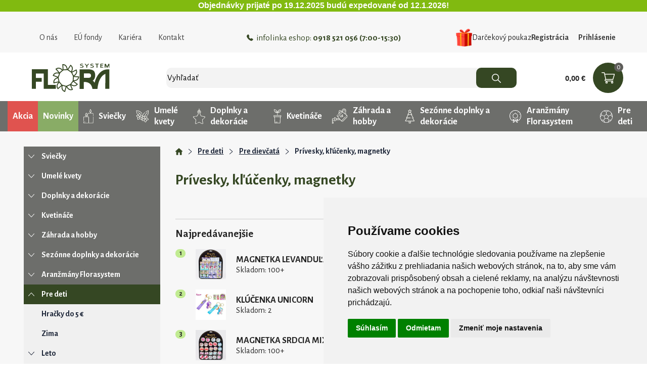

--- FILE ---
content_type: text/html; charset=utf-8
request_url: https://florasystem.sk/e-shop/T831-privesky,-klucenky/
body_size: 224016
content:


<!DOCTYPE HTML>
<html>
	<head id="Head1">	
	<!-- Google Tag Manager -->
	<script type="text/plain" cookie-consent="tracking">(function(w,d,s,l,i){w[l]=w[l]||[];w[l].push({'gtm.start':
	new Date().getTime(),event:'gtm.js'});var f=d.getElementsByTagName(s)[0],
	j=d.createElement(s),dl=l!='dataLayer'?'&l='+l:'';j.async=true;j.src=
	'https://www.googletagmanager.com/gtm.js?id='+i+dl;f.parentNode.insertBefore(j,f);
	})(window,document,'script','dataLayer','GTM-KS9WDR4B');</script>
	<!-- End Google Tag Manager -->
	
 <!-- Google tag (gtag.js) -->

	<!--<script type="text/plain" cookie-consent="tracking" async src="https://www.googletagmanager.com/gtag/js?id=G-SG3HWM8TQR"></script>

	<script type="text/plain" cookie-consent="tracking">
	  window.dataLayer = window.dataLayer || [];
	  function gtag(){dataLayer.push(arguments);}
	  gtag('js', new Date()); 
	  gtag('config', 'G-SG3HWM8TQR');
	</script>-->

<script type="text/plain" cookie-consent="tracking" id="mcjs">!function(c,h,i,m,p){m=c.createElement(h),p=c.getElementsByTagName(h)[0],m.async=1,m.src=i,p.parentNode.insertBefore(m,p)}(document,"script","https://chimpstatic.com/mcjs-connected/js/users/c337d08d77146c1e32729a462/25b71f6b1e52a7e6f1ecb7fd5.js");</script>
		<link rel="icon" type="image/png" href="../../favicon.ico" /><meta content="Microsoft Visual Studio .NET 7.1" name="GENERATOR"><meta content="C#" name="CODE_LANGUAGE"><meta content="JavaScript" name="vs_defaultClientScript"><meta content="http://schemas.microsoft.com/intellisense/ie5" name="vs_targetSchema"><meta charset="utf-8"><meta name="viewport" content="width=device-width, user-scalable=no, initial-scale=1.0, minimum-scale=1.0, maximum-scale=1.0"><link rel="preconnect" href="https://fonts.gstatic.com" /><link href="https://fonts.googleapis.com/css2?family=Alegreya+Sans:wght@100;300;400;500;700;800;900&amp;display=swap" rel="stylesheet" /><link href="https://fonts.googleapis.com/css2?family=Alegreya+Sans:wght@100;300;400;500;700;800;900&amp;display=swap" rel="stylesheet" />
		
		<script type="text/javascript" src="https://www.termsfeed.com/public/cookie-consent/4.0.0/cookie-consent.js" charset="UTF-8"></script>

		<script type="text/javascript" charset="UTF-8">
		document.addEventListener('DOMContentLoaded', function () {
		cookieconsent.run({"notice_banner_type":"simple","consent_type":"express","palette":"light","language":"sk","page_load_consent_levels":["strictly-necessary"],"notice_banner_reject_button_hide":false,"preferences_center_close_button_hide":false,"page_refresh_confirmation_buttons":false,"website_name":"FloraSystem"});
		});
		</script>
	<link href="/css/0/main.css" rel="stylesheet" type="text/css" /><link href="/css/0/anylinkcssmenu.css" rel="stylesheet" type="text/css" /><link href="/css/i/ibaris_design.css" rel="stylesheet" type="text/css" /><link id="MAINCSS" href="/florashop/css/bshop_default.css?modified=13" rel="stylesheet" type="text/css" /><meta name="description"><link href="/css/menu.css" rel="stylesheet" type="text/css" /><link href="/css/menu_ie.css" rel="stylesheet" type="text/css" media="all" /><link href="/css/bshop.css" rel="stylesheet" type="text/css" /><link href="/FloraShop/Css/TovarList.css" rel="stylesheet" type="text/css" /><link href="/css/0/sticker.css" rel="stylesheet" type="text/css" /><link href="/css/jquery-ui.css" rel="stylesheet" type="text/css" /><link href="/css/jquery.ui.timepicker.css" rel="stylesheet" type="text/css" /><link href="/usershop/css/font-awesome.min.css" rel="stylesheet" type="text/css" /><link href="/plugin/bootstrap4/css/bootstrap.min.css" rel="stylesheet" type="text/css" /><link href="/FloraShop/css/tree.css?modified=1" rel="stylesheet" type="text/css" /><link href="/FloraShop/css/csstree.css?modified=1" rel="stylesheet" type="text/css" /><title>
	Prívesky, kľúčenky, magnetky | FLORASYSTEM
</title></head>
	<body>
	<!-- Google Tag Manager (noscript) -->
	<noscript><iframe src="https://www.googletagmanager.com/ns.html?id=GTM-KS9WDR4B"
	height="0" width="0" style="display:none;visibility:hidden"></iframe></noscript>
	<!-- End Google Tag Manager (noscript) -->
<style>
.footer .info {
    background: #354723;
    padding-top: 60px;
    padding-bottom: 21px;
    color: white;
}
.footer .info .row {
    max-width: 1250px;
    width: 100%;
    margin: 0 auto;
}
.footer .info .f_img {
    height: 80px;
    display: flex;
    justify-content: center;
    align-items: center;
}
.footer .info .f_text {
    font-size: 25px;
    font-weight: 500;
	line-height: normal;
	padding-bottom: 8px;
	margin-top: 20px;
}
.footer .newsletter {
    background: #FCF290;
    padding: 2.8rem 15px;
	
}
.footer .newsletter h3 {
    font-size: 30px;
	font-weight: bold;
	margin-bottom: 35px;
}
.footer .newsletter span {
    display: block;
	max-width: 250px;
	margin: 0 auto 45px;
}
.footer .newsletter input {
    border: none;
    border-radius: 10px;
    height: 40px;
    width: 100%;
    padding-right: 30px;
    padding-left: 10px;
}
.footer .newsletter div {
    display: flex;
    max-width: 400px;
    margin: 0 auto;
}
.footer .newsletter button {
    border: none;
    border-radius: 10px;
    background: #354723;
    color: white;
    white-space: nowrap;
    padding: 0 20px;
    margin-left: -20px;
}
.footer .footer_menu {
    background: #5E5D5A;
}
.footer .footer_menu, .footer .footer_menu a {
    color: white;
}
.footer .footer_menu > div {
    max-width: 1250px;
    width: 100%;
    margin: 0 auto;
	padding-top: 57px;
    padding-bottom: 30px;
}
.footer .footer_menu > div:first-child {
    border-bottom: 1px solid #7b7b77;
    text-align: left;
}
.footer .footer_menu b {
    display: block;
}
.footer_menu .f_nav {
    align-items: center;
}
.footer .footer_menu ul {
    display: flex;
	list-style: none;
    justify-content: space-between;
    padding-right: 4rem;
	margin-bottom: 0;
}
.footer .footer_menu ul li a {
    text-transform: uppercase;
    font-weight: 500;
    font-size: 14px;
}
.footer_menu .f_nav div {
    justify-content: space-between;
}
.footer_menu .f_nav a:first-child{
	margin-right: 10px;
}
#created {
    background: #5E5D5A;
    color: white;
	padding-bottom: 1rem;
	font-size: 13px;
	padding-right: 80px;
}
#created > a {
    color: white;
    text-decoration: underline;
}
.Copyright {
    height: auto;
}
@media (max-width: 991px){
	.footer .footer_menu ul{
		flex-direction: column;
		text-align: left;
	}
}
</style>			
        <div class="baseLayout">
		    <div class="pageForm" id="pageForm">
		        <form name="Form1" method="post" action="../../default.aspx?content=SHOP&amp;nparams=typ_t%3b831" id="Form1">
<input type="hidden" name="PPARAMS" id="PPARAMS" value="" />
<input type="hidden" name="ScriptManager1_HiddenField" id="ScriptManager1_HiddenField" value="" />
<input type="hidden" name="__EVENTTARGET" id="__EVENTTARGET" value="" />
<input type="hidden" name="__EVENTARGUMENT" id="__EVENTARGUMENT" value="" />
<input type="hidden" name="BSHOP_KODID" id="BSHOP_KODID" value="" />
<input type="hidden" name="BSHOP_CNT" id="BSHOP_CNT" value="" />
<input type="hidden" name="BSHOP_MLP" id="BSHOP_MLP" value="" />
<input type="hidden" name="BSHOP_SARZA" id="BSHOP_SARZA" value="" />
<input type="hidden" name="UID" id="UID" value="090170005" />
<input type="hidden" name="__VIEWSTATE" id="__VIEWSTATE" value="/[base64]/////[base64]/Jm5wYXJhbXM9bGF5b3V0OzALIHNlbF9sYXlvdXQyL2Utc2hvcC9UODMxLXByaXZlc2t5LC1rbHVjZW5reS8/[base64]" />

<script type="text/javascript">
<!--
var theForm = document.forms['Form1'];
if (!theForm) {
    theForm = document.Form1;
}
function __doPostBack(eventTarget, eventArgument) {
    if (!theForm.onsubmit || (theForm.onsubmit() != false)) {
        theForm.__EVENTTARGET.value = eventTarget;
        theForm.__EVENTARGUMENT.value = eventArgument;
        theForm.submit();
    }
}
// -->
</script>


<script src="/WebResource.axd?d=cuPa246TuLPm1V-GML86pYccRcu646dyxgbK4AzUsshfIcjXYSoou-8-sa9XbBQsl_nMk0sfszSCGNSsDy8vg1xHiWU1&amp;t=636271743297880478" type="text/javascript"></script>

<script type="text/javascript">function GetRootPath() { path='/';if( path=='/') return ''; else return path;}</script><script type="text/javascript">var adminMode=false;</script>
<script src="/javascript/bshop.js" type="text/javascript"></script>
<script src="/javascript/Resources/bshop.sk-SK.js" type="text/javascript"></script><script type="text/javascript">
BShop.BasketFullImg = '/FloraShop/images/icons/basket.svg';
BShop.ApplyChanges = function(kodId,inputObj,imgObj,multiplier,rid,dmoc,sarza,cto,cartItem,context,delit) { BShop.ApplyChangesWS(kodId,inputObj,imgObj,multiplier,rid,dmoc,sarza,cto,cartItem,context,delit) };
BShop.Compare = function(kodId,clientId) { WebForm_DoCallback('B:MP:PRODS:_ctl0','mode;cmp;kod_id;' + kodId + ';clientId;' + clientId,BShop.CompareDone,null,null,false);}
</script>
<script src="/javascript/jquery.js" type="text/javascript"></script>
<script src="/javascript/jquery-migrate.js" type="text/javascript"></script>
<script src="/javascript/portalini.js?ver=2025.529.00" type="text/javascript"></script>
<script src="/javascript/moment-2-10-2.min.js" type="text/javascript"></script>
<script src="/javascript/portal.js?ver=2025.529.00" type="text/javascript"></script>
<script src="/javascript/Resources/portal.sk-SK.js?ver=2025.529.00" type="text/javascript"></script>
<script src="/javascript/NParams.js" type="text/javascript"></script>
<script src="/javascript/validate.js?ver=2025.529.00" type="text/javascript"></script>
<script src="/javascript/date.js" type="text/javascript"></script>
<script src="/javascript/berco.js" type="text/javascript"></script>
<script src="/javascript/zalozkyajx.js" type="text/javascript"></script>
<script src="/javascript/dropdown2.js?ver=2025.529.00" type="text/javascript"></script>
<script src="/javascript/barismessaging.js?ver=2025.529.00" type="text/javascript"></script>
<script src="/javascript/barispage.js?ver=2025.529.00" type="text/javascript"></script><script type="text/javascript">var barISPage = new BarISPage();barISPage.init('SHOP','',0,0,3562428,'090170005','',False,'000142','1','neprihlásený','0621500070',0,'',False);</script><script type="text/javascript"></script>
<script src="/javascript/sticker.js?ver=2025.529.00" type="text/javascript"></script>
<script src="/javascript/jquery-ui.js" type="text/javascript"></script>
<script src="/javascript/jquery_datepicker-sk.js" type="text/javascript"></script>
<script src="/javascript/jquery.ui.timepicker.js" type="text/javascript"></script>
<script src="/javascript/jquery.ui.timepicker-sk.js" type="text/javascript"></script>
<script src="/FloraShop/scripts/popper.min.js" type="text/javascript"></script>
<script src="/plugin/bootstrap4/js/bootstrap.min.js" type="text/javascript"></script>
<script src="/FloraShop/scripts/customfunctions.js?modified=1" type="text/javascript"></script><script src="/javascript/cssTree.js" type="text/javascript"></script><script type="application/ld+json">{"@context":"http://schema.org","@type":"BreadcrumbList","itemListElement":[{"@type":"ListItem","position":1,"item":{"@id":"https://florasystem.sk/e-shop/T257-Pre-deti-/","name":"Pre deti "}},{"@type":"ListItem","position":2,"item":{"@id":"https://florasystem.sk/e-shop/T826-Pre-dievcata/","name":"Pre dievčatá"}},{"@type":"ListItem","position":3,"item":{"@id":"https://florasystem.sk/e-shop/T831-Privesky,-klucenky,-magnetky/","name":"Prívesky, kľúčenky, magnetky"}}]}</script>
<script type="text/javascript">
<!--
var __cultureInfo = '{"name":"sk-SK","numberFormat":{"CurrencyDecimalDigits":2,"CurrencyDecimalSeparator":",","IsReadOnly":false,"CurrencyGroupSizes":[3],"NumberGroupSizes":[3],"PercentGroupSizes":[3],"CurrencyGroupSeparator":" ","CurrencySymbol":"€","NaNSymbol":"Nie je číslo","CurrencyNegativePattern":8,"NumberNegativePattern":1,"PercentPositivePattern":1,"PercentNegativePattern":1,"NegativeInfinitySymbol":"-nekonečno","NegativeSign":"-","NumberDecimalDigits":2,"NumberDecimalSeparator":",","NumberGroupSeparator":" ","CurrencyPositivePattern":3,"PositiveInfinitySymbol":"+nekonečno","PositiveSign":"+","PercentDecimalDigits":2,"PercentDecimalSeparator":",","PercentGroupSeparator":" ","PercentSymbol":"%","PerMilleSymbol":"‰","NativeDigits":["0","1","2","3","4","5","6","7","8","9"],"DigitSubstitution":1},"dateTimeFormat":{"AMDesignator":"","Calendar":{"MinSupportedDateTime":"\/Date(-62135596800000)\/","MaxSupportedDateTime":"\/Date(253402297199999)\/","AlgorithmType":1,"CalendarType":1,"Eras":[1],"TwoDigitYearMax":2029,"IsReadOnly":false},"DateSeparator":". ","FirstDayOfWeek":1,"CalendarWeekRule":0,"FullDateTimePattern":"d. MMMM yyyy H:mm:ss","LongDatePattern":"d. MMMM yyyy","LongTimePattern":"H:mm:ss","MonthDayPattern":"dd MMMM","PMDesignator":"","RFC1123Pattern":"ddd, dd MMM yyyy HH\u0027:\u0027mm\u0027:\u0027ss \u0027GMT\u0027","ShortDatePattern":"d. M. yyyy","ShortTimePattern":"H:mm","SortableDateTimePattern":"yyyy\u0027-\u0027MM\u0027-\u0027dd\u0027T\u0027HH\u0027:\u0027mm\u0027:\u0027ss","TimeSeparator":":","UniversalSortableDateTimePattern":"yyyy\u0027-\u0027MM\u0027-\u0027dd HH\u0027:\u0027mm\u0027:\u0027ss\u0027Z\u0027","YearMonthPattern":"MMMM yyyy","AbbreviatedDayNames":["ne","po","ut","st","št","pi","so"],"ShortestDayNames":["ne","po","ut","st","št","pi","so"],"DayNames":["nedeľa","pondelok","utorok","streda","štvrtok","piatok","sobota"],"AbbreviatedMonthNames":["I","II","III","IV","V","VI","VII","VIII","IX","X","XI","XII",""],"MonthNames":["január","február","marec","apríl","máj","jún","júl","august","september","október","november","december",""],"IsReadOnly":false,"NativeCalendarName":"gregoriánsky kalendár","AbbreviatedMonthGenitiveNames":["I","II","III","IV","V","VI","VII","VIII","IX","X","XI","XII",""],"MonthGenitiveNames":["januára","februára","marca","apríla","mája","júna","júla","augusta","septembra","októbra","novembra","decembra",""]}}';// -->
</script>

<script src="/ScriptResource.axd?d=uckI9pA-R7LbZoFSQt5oyz14NzYNoZmJK3U2rohlnNAeuTV7UYSefY61sk-ZXd5BpBi72uEqsiFp8CmVj4xRXTOl_lrA9inOS7jP4jFNRZvfb6z0FO_iTAnUEqKqZKMDHlhMT4W1kfXgKSOrXMFWIHyA2p01&amp;t=3f4a792d" type="text/javascript"></script>
<script src="../../javascript/barispageh.js" type="text/javascript"></script>
<input type="hidden" name="__VIEWSTATEGENERATOR" id="__VIEWSTATEGENERATOR" value="CA0B0334" />


<style>
	.hdrInfo{
		background: #d71f24;
		/*background: #81ba10;*/
		color: white;
		font-weight: bold;
		padding: 2px;
		text-align: center;
		position: sticky;
		top: 0;
		z-index: 999;
		display: none;
	}
.hdr_menu {
    width: 100%;
    display: flex;
    justify-content: space-between;
	align-items: center;
}

.hdr_menu > div:not(:last-child) {
    display: flex;
    align-items: center;
}
.hdr_menu a.nav-link {
	color: #3D3D3D;
	font-size: 16px;
	background: none;
}
.hdr_menu a.nav-link:hover{
	text-decoration: underline;
}
.hdr_menu .phone {
    font-size: 17px;
    color: #354723;
}
.hdr_menu .phone img {
    margin-right: 6px;
}
.headerHolder {
    display: flex;
    justify-content: space-between;
    align-items: center;
}
.hdr_search {
    display: flex;
    width: 100%;
    margin: 0 6rem;
}
.hdr_search input {
    font-family: 'Alegreya Sans', sans-serif;
	width: 100%;
    height: 40px;
    background: #F3F3F3;
    border: none;
    border-radius: 10px;
	padding-right: 80px;
	font-size: 17px;
}
.hdr_search .search_input_wrap {
    width: 100%;
	position: relative;
}
.hdr_search button {
    background: #354723;
    border: none;
    width: 80px;
    border-radius: 10px;
    margin-left: -80px;
	z-index: 999;
}
.hdr_basket {
    display: flex;
    width: max-content;
	align-items: center;
}
.hdr_basket a {
    background: #354723;
    position: relative;
    width: 60px;
    height: 60px;
    display: flex;
    align-items: center;
    justify-content: center;
    border-radius: 30px;
	margin-left: 15px;
}
.hdr_basket a span {
    background: #5E5D5A;
    color: white;
    position: absolute;
    top: 0;
    right: 0;
    line-height: 1;
    padding: 2px 5px;
    border-radius: 30px;
    font-size: 14px;
}
.hdr_basket > div {
    font-size: 15px;
    font-weight: 800;
    font-family: arial;
}
.carousel-inner, .homeBannerHolder div.row:not(.three_banners) img{
	border-radius: 10px;
	box-shadow: 0 0 20px 0px rgb(130 130 130 / 40%);
	webkit-box-shadow: 0 0 20px 0px rgb(130 130 130 / 40%);
}
.topMenu .dropdown-menu img{
	display:none;
}
.hdr_log_btn a {
    color: #3D3D3D;
    font-size: 16px;
}
.hdr_log_btn a:first-child {
    margin-right: 1rem;
}
.navbar-toggler{
	display:none;
}
.footer {
    margin-top: 3rem;
}
.hdr_menu a.nav-link img{
	display: none;
}
a.nav-link.dropdown-toggle img{
	display: inline-block;
	margin-right: 5px;
}
.d_resp{
	display: none;
}
.header_wrap{
	background: white;
	padding-top: 20px;
	position: sticky;
	top: 0;
	z-index: 200;
}
.header_wrap .headerHolder{
	padding-bottom: 1rem;
}
.header_wrap.sticky {
    width: 100%;
	padding-top: 10px;
}
.header_wrap.sticky .hdr_tree{
	margin-bottom: 0;
}
.hdr_logo{
	padding-top:0;
	padding-bottom:0;
}
.header_wrap.sticky .hdr_logo img{
	max-width: 110px;
}
.header_wrap.sticky .hdr_basket a{
	max-width: 40px;
	max-height: 40px;
}
.hdr_darcekovy_poukaz_link img {
    width: 2rem;
}
.hdr_darcekovy_poukaz_link a {
    color: inherit;
    text-decoration: none;
	display: flex;
    align-items: center;
    gap: 0.5rem;
}
.hdr_user_menu_wrap{
	display: flex;
	align-items: center;
	gap: 1.5rem;
}
@media (max-width: 991px){
	.d_resp{
		display: block;
	}
	.navbar-toggler{
		display: block;
	}
	.hdr_logo .logo {
		width: 130px;
		margin-left: 1rem;
	}
	.hdr_logo .logo img {
		width: 100%;
	}
	.hdr_search{
		margin-left: 0;
		margin-right: 0;
		margin-top: .5rem;
		order: 3;
		width: 100%;
	}
	.hdr_basket a {
		width: 50px;
		height: 50px;
	}
	.hdr_logo.navbar {
		padding: 0;
	}
	.topMenu nav{
		padding: 0;
	}
	nav{
		display: none;
	}
	.collapse{
		background: white;
		z-index: 999;
		top: 80px;
		padding-bottom: 1rem;
		width: 100%;
		left: 0;
	}
	nav.collapse.show {
		display: block;
		position: fixed;
		top: 0;
		left: 0px;
		width: 100%;
		background: rgba(128, 128, 128, 0.38);
		border: 1px solid #CCCCCC;
		z-index: 999;
	}
	nav.collapse.show > div {
		background: white;
		height: 100vh;
		max-width: 250px;
		display: block;
		overflow: auto;
	}

	nav.collapse.show img.back {
		width: 30px;
		margin-top: 1rem;
		margin-left: 1rem;
		margin-bottom: 2rem;
	}
	nav.collapse.show #dropdown_menu {
		padding-left: 30px;
		float: none;
		width: 100%;
		border: none;
	}
	nav.collapse.show #dropdown_menu > a {
		padding-left: 20px;
	}
	.hdr_menu div.phone {
		display: none !important;
	}
	.hdr_menu > div:not(:last-child){
		display: flex;
		flex-direction: column;
		align-items: flex-start !important;
	}
	.hdr_menu a.nav-link, .hdr_log_btn a b {
		font-weight: 500;
		padding: 10px 20px;
		display: flex;
		align-items: center;
		font-size: 16px;
		width: 100%;
	}
	.hdr_menu a.nav-link img{
		display: block;
		width: 20px;
		height: 20px;
		margin-right: 10px;
	}
	.hdr_menu a.no_icon {
		padding-left: 30px;
	}
	.hdr_log_btn a{
		display: block;
	}
	.hdr_log_btn a:first-child {
		margin: 0;
	}
	.dropdown-menu.show {
		position: relative;
		float: none;
		min-width: auto;
		border: none;
		border-radius: 0;
		margin: 0;
		padding: 0;
	}
	.dropdown-menu.show a {
		padding-left: 45px;
	}
	.hdr_user_menu_wrap {
		display: block;
	}
	.hdr_darcekovy_poukaz_link {
		padding: 10px 20px;
	}
	.hdr_darcekovy_poukaz_link img {
		width: 2.75rem;
		width: 20px;
		margin-right: 10px;
	}
}
@media (max-width: 767px){
	.hdr_basket {
		flex-direction: column-reverse;
		align-items: flex-end;
	}
	.hdr_basket a {
		margin-left: 0;
		width: 40px;
		height: 40px;
	}
	.hdr_basket a img {
		width: 20px;
	}
}
@media (max-width: 390px){
	.hdr_logo .logo{
		width: 100px;
	}
}

.centerPopup {
    position: fixed;
    top: 0;
    left: 0;
    width: 100%;
    height: 100%;
    z-index: 99990;
    background: rgba(0,0,0,0.5);
    background-size: 40px 40px;
}
.center_screen {
    position: absolute;
    top: 50%;
    left: calc(50% - 1rem);
    transform: translate(-50%, -50%);
    background: #fff;
    padding: 2rem 1rem 1rem 1rem;
    box-sizing: border-box;
    text-align: left;
    width: calc(100% - 2rem);
    margin: 0 1rem;
    border-width: 1px;
    border-style: solid;
    max-width: 450px;
}
.centerPopup .center_screen > img, .normalPopup > div:first-of-type > img {
    width: 40px;
    height: 40px;
    padding: 10px;
    box-sizing: border-box;
    position: absolute;
    top: 0;
    right: 0;
    cursor: pointer;
}
.logHeader {
    max-width: 250px;
    margin: 0 auto;
}
.logHeader .DataField, .logHeader .DataFieldErr {
    width: 100%;
    max-width: 250px;
    height: 30px;
    padding: 4px;
}
.login_btn {
    margin-top: 1rem;
    display: flex;
    align-items: center;
    justify-content: space-between;
}
.login_btn .btn {
    background: #354723;
    outline: none;
    color: white !important;
    font-weight: 500;
    text-transform: uppercase;
    padding: 0 10px;
    line-height: 28px;
    cursor: pointer;
    text-decoration: none;
    display: inline-block;
    border: none;
    font-size: 15px;
}
.login_btn a:last-child {
    color: #354723;
}
</style>


<style>
.hdrOznam
{
	background: #81ba10;
	/*background: #EA3D3D;*/
	color: white;
	font-weight: bold;
	padding: 2px;
	text-align: center;
	/*position: sticky;
	top: 0;
	z-index: 999;*/
}
</style>
<div class="hdrOznam"><font face="Arial, Helvetica, sans-serif">Objednávky prijaté po 19.12.2025 budú expedované od 12.1.2026!</font></div>
<p normal"="" style="margin-bottom:6.0pt"><span lang="CS" style="color:#1F497D;
mso-ansi-language:CS;mso-fareast-language:SK"></span></p>
<p normal"=""></p>













































































































<input id="SSH_H20071P0" name="H:H20071P0" value="0" type="hidden" />
<div class="header">
	<div class="container">
		<div class="col">
			<div class="topMenu">
				<nav id="navbarNav">
				  <div class="hdr_menu">
					<div>
						<img src="/FloraShop/images/icons/arrow_back.svg" class="d_resp back" data-toggle="collapse" data-target="#navbarNav" aria-controls="navbarNav" aria-expanded="true" aria-label="Toggle navigation">
						<a class="nav-link" href="/oNas/"><img src="/FloraShop/images/info_40px.png">O nás</a>
						<a class="nav-link" href="/EuFondy/"><img src="/FloraShop/images/fondy_40px.png">EÚ fondy</a>
						<a class="nav-link" href="/Kariera/"><img src="/FloraShop/images/kariera.png">Kariéra</a>
						<a class="nav-link" href="/Kontakt/" ><img src="/FloraShop/images/phone_40px.png">Kontakt</a>
						<!--
						<a class="nav-link d_resp" href="/PorovnanieProduktov/"><img src="/FloraShop/images/comparing_40px.png" />Porovnanie produktov</a>-->
					</div>
					<div class="phone">
						<img src="/floraShop/images/icons/tel.svg">infolinka eshop:&nbsp;<b>0918 521 056 (7:00-15:30)</b>
					</div>
					
					<div class="hdr_user_menu_wrap">
						<div class="hdr_darcekovy_poukaz_link">
							<a href="/e-shop/T1027-Darcekove-poukazky/">
								<img src="/FloraShop/images/gift.png">
								<span>Darčekový poukaz</span>
							</a>
						</div>
						<div class="hdr_log_btn">
							<a href="/Registracia/" class="no_icon"><b>Registrácia</b></a>
							<!--<a id="mojucet" href="javascript:void(0);" class="no_icon"><b>Prihlásenie</b></a>
							<div id="prihlPopUp">
								<cc1:holder ID="loginHeader" stickerid="20003" ></cc1:holder>
							</div>-->
							<a href="javascript:void(0)" onclick="OpenLogin()" class="no_icon"><b>Prihlásenie</b></a>
						</div>
						
					</div>
					
				  </div>
				</nav>
				
			</div>
		</div>
	</div>
	<div class="menuHolder" style="display:none;">
		
	</div>
</div>

<div class="header_wrap">
	<div class="container">
		<div class="headerHolder">
			<button class="navbar-toggler" type="button" data-toggle="collapse" data-target="#navbarNav" aria-controls="navbarNav" aria-expanded="false" aria-label="Toggle navigation">
				<img src="/FloraShop/images/icons/menu.svg">
			</button>
			<div style="display:none">
				<a>menu1</a>
				<a>menu2</a>
				<a>menu3</a>
			</div>
			<div class="hdr_logo navbar navbar-expand-lg navbar-light">
				<a href="/Intro/" class="logo"><img src="/FloraShop/images/icons/logo.svg" alt="Flora system"></a>
			  </div>
			<div class="hdr_search">
				

<style>
#fastSearchRes{
	display: none; 
	position: absolute; 
	margin-top: 40px; 
	width: 320px; 
	border: 1px solid rgb(218, 219, 219); 
	z-index: 9999999; 
	background: rgb(255, 255, 255);
	width: 100%;
	overflow: auto;
	max-height: 450px;
}
.fast_search_prod_row {
    display: flex;
    gap: 1rem;
    align-items: center;
    color: #20293B;
    font-size: 15px;
    font-weight: 700;
    padding: .25rem 1rem;
	min-height: 2.5rem;
}
.fast_search_prod_row .prod_img {
    width: 2.5rem;
    height: 2.5rem;
}
.fast_search_prod_row .prod_img img {
    max-width: 100%;
    max-height: 100%;
}
a.fast_search_prod_row:hover {
    background: #c0d5ab;
    text-decoration: none;
    color: #20293B;
}
#fastSearchRes h4 {
    font-size: 1.25rem;
    margin-top: .75rem;
    padding-left: .5rem;
}
.fast_search_prod_row .prod_name > span {
    display: block;
    font-size: 14px;
    color: #6d6e6b;
    font-weight: 500;
}
#fastSearchRes p.no_data {
    margin: 1rem;
    text-align: center;
}
</style>

<div class="search_input_wrap">
	<div id="fastSearchRes"></div>
	<input type="search" id="search" placeholder="Vyhľadať" autocomplete="off" oninput="BShop.FastSearchKP(event,this)" onfocus="if(event.target.value.length > 2){$(this).trigger('keyup')}" onblur="checkOutsideClick()" onkeydown="BShop.FastSearchKeyD(event)">
</div>
<button id="H_H20001P0_btSearch" type="button" onclick="BShop.FastSearchE()"><img src="/FloraShop/Images/icons/loupe.svg" alt="search"/></button>

<script type="text/javascript">
var search_timer;
BShop.FastSearchKP = function(event,obj)
{
	if(event.target.value.length > 1){
		if(search_timer != null) clearTimeout(search_timer);
		search_timer = setTimeout(function(){
			if(event.target.value == "") $("#fastSearchRes").html("").hide();
			else{
				getBosData({"Query":"BSHOP_SEARCH","Format":"I","Values":{ "VAL":event.target.value, "JE_VO":"0"}}, BShop.renderFastSearch);
			}
			search_timer = null;
			},300);
		return false;
	}else{
		clearTimeout(search_timer);
		$("#fastSearchRes").html("").hide();
	}
}

BShop.FastSearchKeyD = function(ev)
{
	if(ev.which == 38 || ev.which == 40){
		ev.preventDefault();
		var el = $("#fastSearchRes .produkt_row.selected");
		if(el.length == 0){
			if(ev.which == 40) $("#fastSearchRes .produkt_row:eq(0)").addClass("selected");
		}else{
			var new_el = (ev.which == 38)?el.prev():el.next();
			if(new_el.length > 0){
				if(new_el.hasClass("kat_name")){
					new_el = (ev.which == 38)?new_el.prev():new_el.next();
				}
				el.removeClass("selected");
				new_el.addClass("selected");
			}
		}
	}else if(ev.which == 13){
		if($("#fastSearchRes .produkt_row.selected").length > 0) $("#fastSearchRes .produkt_row.selected > a")[0].click();
		else BShop.FastSearchE();
	}else $("#fastSearchRes .produkt_row.selected").removeClass("selected");
}

BShop.renderFastSearch = function(resp){
	if(resp.StateCode != 0){
		alert("Niečo sa pokazilo pri vyhľadávaní.");
		console.error(resp);
		$("#fastSearchRes").html("").hide();
	}else{
		var html = "";
		if(resp.Data.length == 0) html = "<p class='no_data'>Žiadne produkty sa nenašli</p>";
		else{
			var last_kat;
			for(var i = 0; i < resp.Data.length; i++){
				if(last_kat != resp.Data[i].LABEL){
					html += "<h4>" + resp.Data[i].LABEL + "</h4>";
					last_kat = resp.Data[i].LABEL;
				}
				html += "<a href='" + resp.Data[i].URL + "' class=\"fast_search_prod_row\">"
				if(resp.Data[i].IMG != undefined && resp.Data[i].IMG.length > 0)
					html += "<div class=\"prod_img\"><img src='/prilohy/" + resp.Data[i].IMG + "' alt='" +  resp.Data[i].TEXT + "'/></div>";
				
				html += "<div>";
				html += "<div class=\"prod_name\">" + resp.Data[i].TEXT + "</div>";
				html += "</div></a>";

			}
		}
		
		$("#fastSearchRes").html(html).show();
		//$("#fastSearchRes").addClass("opened show_btn");
	}
}
BShop.FastSearchE = function(){
	if($("#search").val().length > 2) BShop.produktSearch();
}
BShop.produktSearch = function(){
	window.location = "/e-shop/?nparams=search;" + $("#search").val();
}
checkOutsideClick = function(){
	setTimeout(function(){$("#fastSearchRes").html("").hide();},200);
}
</script><input id="SSH_H20001P0" name="H:H20001P0" value="0" type="hidden" />
			</div>
			<div>
				<!-- START DYN STK --><div id="stk999999">

<div class="hdr_basket">
	<div>
		0,00 €
	</div>
	<a href="/Kosik/">
		<img src="/florashop/images/icons/basket.svg" alt="košík">
		<span>
			0
		</span>
	</a>
</div>

</div> <!-- END DYN STK --><input id="SS999999" name="H:H20002P999999" value="0" type="hidden" />
			</div>
		</div>
	</div>
	<div class="hdr_tree">
		

<style>
.hdr_akcia{
	background: #E0534F;
    color: #FFFFFF;
    font-size: 18px;
    font-weight: bold;
    display: flex;
    align-items: center;
    height: 60px;
    padding: 0 10px;
    text-decoration: none;
}
.hdr_akcia:hover{
	background-color: #e9403b;
	text-decoration: none;
	color: #FFFFFF;
}
.hdr_akcia img{
	margin-right: 13px;
}
.hdr_akcia.hdr_novinky{
	background-color: #89ac66;
}
.hdr_akcia.hdr_novinky:hover{
	background-color: #7b9b5a;
}
@media (min-width: 768px){
	.hdr_tree .container {
		display: flex;
		max-width: 100% !important;
	}
}
@media (max-width: 767px){
	.hdr_akcia{
		display: none;
	}
}
@media (max-width: 1100px){
	a.hdr_akcia.show_hdr_akcia {
		display: flex;
		width: 100%;
		justify-content: center;
		height: auto;
		padding-top: 0.5rem;
		padding-bottom: 0.5rem;
	}
}
@media (max-width: 1250px){
	.hdr_tree #tovar_tree > ul {
		flex-wrap: wrap;
		justify-content: flex-start;
	}
}
</style>
<div class="container">
<ul id="ulH">
	<li id="H_H20072P0_colKat" class="kat"><a href="javascript:__doPostBack('H$H20072P0','K')" class="sel">Kategórie</a></li>
	<li id="H_H20072P0_colVyr" class="vyr"><a href="javascript:__doPostBack('H$H20072P0','V')">Výrobcovia</a></li>
</ul>


	<button type="button" class="btn btn-primary" onclick="showTree(this)" id="button_tree"><i class="fa fa-chevron-right" aria-hidden="true"></i>Zoznam kategórií</button>
	<a href="/Akcia/" class="hdr_akcia">Akcia</a>
	<a href="/Novinky/" class="hdr_akcia hdr_novinky">Novinky</a>
	<div id="tovar_tree" class="TovarTree"><ul id="S0_ROOT" class="hdr_gray lvl1"><li id="I0_7" class="hdr_gray"><a href="/e-shop/T7-Sviecky/"><img src="/floraShop/images/icons/tree_7.svg">Sviečky</a><ul id="S0_7" class=" lvl2"><li id="I0_16"><a href="/e-shop/T16-Repelentne/"><img src="/prilohy/\2025\12\2542500030432_0.jpg">Repelentné</a></li><li id="I0_8"><a href="/e-shop/T8-Cajove/"><img src="/prilohy/\2025\12\2542500030429_0.jpg">Čajové</a><ul id="S0_8" class=" lvl3"><li id="I0_444"><a href="/e-shop/T444-Nevonave/">Nevoňavé</a></li><li id="I0_445"><a href="/e-shop/T445-Vonave-1-6/">Voňavé 1/6</a></li><li id="I0_602"><a href="/e-shop/T602-Vonave-1-18/">Voňavé 1/18</a></li><li id="I0_603"><a href="/e-shop/T603-Vonave-1-30/">Voňavé 1/30</a></li><li id="I0_604"><a href="/e-shop/T604-Vonave-MAXI/">Voňavé MAXI</a></li></ul></li><li id="I0_61"><a href="/e-shop/T61-Celorocne/"><img src="/prilohy/\2025\12\2542500030433_0.jpg">Celoročné</a><ul id="S0_61" class=" lvl3"><li id="I0_605"><a href="/e-shop/T605-Jednofarebne/">Jednofarebné</a></li><li id="I0_648"><a href="/e-shop/T648-Pasik/">Pásik</a></li><li id="I0_649"><a href="/e-shop/T649-Ornament/">Ornament</a></li><li id="I0_612"><a href="/e-shop/T612-Srdce/">Srdce</a></li><li id="I0_606"><a href="/e-shop/T606-Kvety/">Kvety</a></li><li id="I0_609"><a href="/e-shop/T609-Zvieratka/">Zvieratká</a></li><li id="I0_607"><a href="/e-shop/T607-Ovocie/">Ovocie</a></li><li id="I0_610"><a href="/e-shop/T610-Kava-a-caj/">Káva a čaj</a></li><li id="I0_611"><a href="/e-shop/T611-Antitabak/">Antitabak</a></li><li id="I0_608"><a href="/e-shop/T608-Dekoracne/">Dekoračné</a></li><li id="I0_613"><a href="/e-shop/T613-Bodky/">Bodky</a></li><li id="I0_616"><a href="/e-shop/T616-Diodove/">Diódové</a></li><li id="I0_615"><a href="/e-shop/T615-Plavajuce/">Plávajúce</a></li><li id="I0_614"><a href="/e-shop/T614-Vyrocne/">Výročné</a></li><li id="I0_177"><a href="/e-shop/T177-Spic/">Špic</a></li><li id="I0_62"><a href="/e-shop/T62-V-skle/">V skle</a></li><li id="I0_650"><a href="/e-shop/T650-LED-svetlo/">LED svetlo</a></li></ul></li><li id="I0_17"><a href="/e-shop/T17-Tortove/"><img src="/prilohy/\2025\12\2542500030482_0.jpg">Tortové</a></li><li id="I0_12"><a href="/e-shop/T12-Nahrobne/"><img src="/prilohy/\2025\12\2542500030483_0.jpg">Náhrobné</a><ul id="S0_12" class=" lvl3"><li id="I0_428"><a href="/e-shop/T428-Katedrala/">Katedrála</a></li><li id="I0_429"><a href="/e-shop/T429-Kahanec-cire-sklo/">Kahanec číre sklo</a></li><li id="I0_430"><a href="/e-shop/T430-Kahanec-farebne-sklo/">Kahanec farebné sklo</a></li><li id="I0_431"><a href="/e-shop/T431-Kahanec-so-vzorom/">Kahanec so vzorom</a></li><li id="I0_432"><a href="/e-shop/T432-Kahanec-bez-naplne/">Kahanec bez náplne</a></li><li id="I0_433"><a href="/e-shop/T433-Kahanec-plast/">Kahanec plast</a></li><li id="I0_434"><a href="/e-shop/T434-LED-kahanec/">LED kahanec</a></li><li id="I0_435"><a href="/e-shop/T435-Kahanec-solarny/">Kahanec solárny</a></li><li id="I0_436"><a href="/e-shop/T436-Napln-parafinova/">Náplň parafínová</a></li><li id="I0_437"><a href="/e-shop/T437-Napln-olejova/">Náplň olejová</a></li><li id="I0_438"><a href="/e-shop/T438-Konzumne-sviecky/">Konzumné sviečky</a></li><li id="I0_439"><a href="/e-shop/T439-Kahanec-vianocny/">Kahanec vianočný</a></li><li id="I0_440"><a href="/e-shop/T440-Kahanec-velkonocny/">Kahanec veľkonočný</a></li><li id="I0_441"><a href="/e-shop/T441-Zapalovac/">Zapaľovač</a></li><li id="I0_11"><a href="/e-shop/T11-LED-svetlo/">LED svetlo</a></li><li id="I0_514"><a href="/e-shop/T514-Valec/">Valec</a></li><li id="I0_517"><a href="/e-shop/T517-Nahrobne-kahance-velkonocne/">Náhrobné kahance veľkonočné</a></li></ul></li><li id="I0_14"><a href="/e-shop/T14-Omsove/"><img src="/prilohy/\2025\12\2542500030484_0.jpg">Omšové</a></li><li id="I0_10"><a href="/e-shop/T10-Krstove/"><img src="/prilohy/\2025\12\2542500030485_0.jpg">Krstové</a></li><li id="I0_20"><a href="/e-shop/T20-Lampove-oleje-a-knoty/"><img src="/prilohy/\2025\12\2542500030486_0.jpg">Lampové oleje a knôty</a></li><li id="I0_625"><a href="/e-shop/T625-Zapalovace/"><img src="/prilohy/\2025\12\2542500030487_0.jpg">Zapaľovače</a></li><li id="I0_71"><a href="/e-shop/T71-Vianocne-sviecky/"><img src="/prilohy/\2025\12\2542500030488_0.jpg">Vianočné sviečky</a><ul id="S0_71" class=" lvl3"><li id="I0_481"><a href="/e-shop/T481-Anjel/">Anjel</a></li><li id="I0_489"><a href="/e-shop/T489-Vianocny-motiv/">Vianočný motív</a></li><li id="I0_490"><a href="/e-shop/T490-Ornament/">Ornament</a></li><li id="I0_491"><a href="/e-shop/T491-Pasik/">Pásik</a></li><li id="I0_660"><a href="/e-shop/T660-Jednofarebne/">Jednofarebné</a></li><li id="I0_661"><a href="/e-shop/T661-Spic/">Špic</a></li><li id="I0_662"><a href="/e-shop/T662-Diodove/">Diódové</a></li><li id="I0_496"><a href="/e-shop/T496-Kahanec-vianocny/">Kahanec vianočný</a></li></ul></li><li id="I0_626"><a href="/e-shop/T626-Aromaterapia/"><img src="/prilohy/\2025\12\2542500030490_0.jpg">Aromaterapia</a><ul id="S0_626" class=" lvl3"><li id="I0_1044"><a href="/e-shop/T1044-Vonne-difuzery-a-tycinky/">Vonné difuzéry a tyčinky</a></li><li id="I0_631"><a href="/e-shop/T631-Difuzery-s-napajanim/">Difuzéry s napájaním</a></li><li id="I0_627"><a href="/e-shop/T627-Aromalampy/">Arómalampy</a></li><li id="I0_628"><a href="/e-shop/T628-Silice/">Silice</a></li><li id="I0_629"><a href="/e-shop/T629-Vone-do-interieru/">Vône do interiéru</a></li></ul></li><li id="I0_632"><a href="/e-shop/T632-Svietniky/"><img src="/prilohy/\2025\12\2542500030491_0.jpg">Svietniky</a><ul id="S0_632" class=" lvl3"><li id="I0_633"><a href="/e-shop/T633-Kovove-svietniky/">Kovové svietniky</a></li><li id="I0_634"><a href="/e-shop/T634-Keramicke-svietniky/">Keramické svietniky</a></li><li id="I0_635"><a href="/e-shop/T635-Sklenene-svietniky/">Sklenené svietniky</a></li><li id="I0_636"><a href="/e-shop/T636-Svietnik,veniec-adventny/">Svietnik,veniec adventný</a></li><li id="I0_637"><a href="/e-shop/T637-Svietniky-vianocne/">Svietniky vianočné</a></li><li id="I0_638"><a href="/e-shop/T638-Podlozka-sklenena/">Podložka sklenená</a></li></ul></li><li id="I0_641"><a href="/e-shop/T641-Lampase/"><img src="/prilohy/\2025\12\2542500030493_0.jpg">Lampáše</a><ul id="S0_641" class=" lvl3"><li id="I0_642"><a href="/e-shop/T642-Lampase-kovove/">Lampáše kovové</a></li><li id="I0_643"><a href="/e-shop/T643-Lampase-drevo-kov/">Lampáše drevo/kov</a></li><li id="I0_644"><a href="/e-shop/T644-Lampase-betonove/">Lampáše betónové</a></li></ul></li></ul></li><li id="I0_1"><a href="/e-shop/T1-Umele-kvety/"><img src="/floraShop/images/icons/tree_1.svg">Umelé kvety</a><ul id="S0_1" class=" lvl2"><li id="I0_73"><a href="/e-shop/T73-Jarne-velkonocne/"><img src="/prilohy/\2025\12\2542500030584_0.jpg">Jarné/veľkonočné</a><ul id="S0_73" class=" lvl3"><li id="I0_207"><a href="/e-shop/T207-Tulipan/">Tulipán</a></li><li id="I0_208"><a href="/e-shop/T208-Narcis/">Narcis</a></li><li id="I0_209"><a href="/e-shop/T209-Krokus/">Krokus</a></li><li id="I0_210"><a href="/e-shop/T210-Ranunculus/">Ranunculus</a></li><li id="I0_211"><a href="/e-shop/T211-Magnolia/">Magnólia</a></li><li id="I0_212"><a href="/e-shop/T212-Konar-kvet/">Konár kvet</a></li><li id="I0_213"><a href="/e-shop/T213-Zlaty-dazd/">Zlatý dážď</a></li><li id="I0_214"><a href="/e-shop/T214-Bahniatka,-vrba/">Bahniatka, vŕba</a></li><li id="I0_215"><a href="/e-shop/T215-Konvalinky,-snezienky/">Konvalinky, snežienky</a></li><li id="I0_217"><a href="/e-shop/T217-Cesnak/">Cesnak</a></li><li id="I0_220"><a href="/e-shop/T220-Anemone,-heleborus/">Anemone, heleborus</a></li><li id="I0_222"><a href="/e-shop/T222-Veniec-jarny/">Veniec jarný</a></li><li id="I0_224"><a href="/e-shop/T224-Ostatne/">Ostatné</a></li></ul></li><li id="I0_179"><a href="/e-shop/T179-Umele-kvety-celorok/"><img src="/prilohy/2025\12\2542500030573_0.jpg">Umelé kvety celorok</a><ul id="S0_179" class=" lvl3"><li id="I0_193"><a href="/e-shop/T193-Kytica-mix-celorok-/">Kytica mix celorok </a></li><li id="I0_194"><a href="/e-shop/T194-Ruza-kytica/">Ruža kytica</a></li><li id="I0_195"><a href="/e-shop/T195-Ruza-kusovka/">Ruža kusovka</a></li><li id="I0_196"><a href="/e-shop/T196-Gerbera,-Dahlia/">Gerbera, Dáhlia</a></li><li id="I0_197"><a href="/e-shop/T197-Chryzantema/">Chryzantéma</a></li><li id="I0_198"><a href="/e-shop/T198-Karafiat/">Karafiát</a></li><li id="I0_199"><a href="/e-shop/T199-Lalia/">Ľalia</a></li><li id="I0_200"><a href="/e-shop/T200-Amarylis/">Amarylis</a></li><li id="I0_201"><a href="/e-shop/T201-Calla,-Anthuria/">Calla, Anthúria</a></li><li id="I0_202"><a href="/e-shop/T202-Hortenzia/">Hortenzia</a></li><li id="I0_203"><a href="/e-shop/T203-Orchidea/">Orchidea</a></li></ul></li><li id="I0_28"><a href="/e-shop/T28-Zelen/"><img src="/prilohy/\2025\12\2542500030574_0.jpg">Zeleň</a><ul id="S0_28" class=" lvl3"><li id="I0_243"><a href="/e-shop/T243-Konar/">Konár</a></li><li id="I0_245"><a href="/e-shop/T245-Tahacka,-girlanda-zelen/">Ťahačka, girlanda zeleň</a></li><li id="I0_246"><a href="/e-shop/T246-Zapich-zelen/">Zápich zeleň</a></li><li id="I0_247"><a href="/e-shop/T247-Zapich-biely-kremovy-zlty/">Zápich biely/krémový/žltý</a></li><li id="I0_248"><a href="/e-shop/T248-Zapich-ruzovy,-fialovy/">Zápich ružový, fialový</a></li><li id="I0_249"><a href="/e-shop/T249-Zapich-oranz-cerveny-hnedy/">Zápich oranž/červený/hnedý</a></li><li id="I0_250"><a href="/e-shop/T250-Konar-jesen/">Konár jeseň</a></li><li id="I0_251"><a href="/e-shop/T251-Bobule/">Bobule</a></li><li id="I0_252"><a href="/e-shop/T252-Sukulent,-kaktus/">Sukulent, kaktus</a></li><li id="I0_253"><a href="/e-shop/T253-Veniec-zelen/">Veniec zeleň</a></li><li id="I0_254"><a href="/e-shop/T254-Gula,-ihlan/">Guľa, ihlan</a></li><li id="I0_255"><a href="/e-shop/T255-Bavlna/">Bavlna</a></li><li id="I0_256"><a href="/e-shop/T256-Stopka/">Stopka</a></li><li id="I0_244"><a href="/e-shop/T244-List/">List</a></li></ul></li><li id="I0_74"><a href="/e-shop/T74-Letne/"><img src="/prilohy/\2025\12\2542500030575_0.jpg">Letné</a><ul id="S0_74" class=" lvl3"><li id="I0_225"><a href="/e-shop/T225-Kytica-letna-mix/">Kytica letná mix</a></li><li id="I0_226"><a href="/e-shop/T226-Pivonia/">Pivonia</a></li><li id="I0_227"><a href="/e-shop/T227-Gladiola/">Gladiola</a></li><li id="I0_228"><a href="/e-shop/T228-Pelargonia/">Pelargónia</a></li><li id="I0_230"><a href="/e-shop/T230-Margaretka/">Margarétka</a></li><li id="I0_231"><a href="/e-shop/T231-Slnecnica/">Slnečnica</a></li><li id="I0_232"><a href="/e-shop/T232-Lucne-kvety/">Lúčne kvety</a></li><li id="I0_233"><a href="/e-shop/T233-Levandula/">Levandula</a></li><li id="I0_234"><a href="/e-shop/T234-Veniec-letny/">Veniec letný</a></li></ul></li><li id="I0_21"><a href="/e-shop/T21-Hlavovina/"><img src="/prilohy/\2025\12\2542500030581_0.jpg">Hlavovina</a><ul id="S0_21" class=" lvl3"><li id="I0_182"><a href="/e-shop/T182-Ruza/">Ruža</a></li><li id="I0_183"><a href="/e-shop/T183-Chryzantema,-dahlia/">Chryzantéma, dáhlia</a></li><li id="I0_184"><a href="/e-shop/T184-Lalia/">Ľalia</a></li><li id="I0_185"><a href="/e-shop/T185-Karafiat/">Karafiát</a></li><li id="I0_186"><a href="/e-shop/T186-Hortenzia/">Hortenzia</a></li><li id="I0_187"><a href="/e-shop/T187-Pivonia/">Pivónia</a></li><li id="I0_189"><a href="/e-shop/T189-Magnolia/">Magnólia</a></li><li id="I0_190"><a href="/e-shop/T190-Hlavovina-ostatne/">Hlavovina ostatné</a></li><li id="I0_191"><a href="/e-shop/T191-Kvet-voskovy/">Kvet voskový</a></li></ul></li><li id="I0_180"><a href="/e-shop/T180-Umele-kvety-vysuseny-vzhlad/"><img src="/prilohy/\2025\12\2542500030577_0.jpg">Umelé kvety vysušený vzhľad</a></li><li id="I0_1013"><a href="/e-shop/T1013-Susene-kvety-a-zelen/"><img src="/prilohy/\2025\12\2542500030578_0.jpg">Sušené kvety a zeleň</a></li><li id="I0_26"><a href="/e-shop/T26-Girlanda,-tahacka-kvet/"><img src="/prilohy/\2025\12\2542500030582_0.jpg">Girlanda, ťahačka kvet</a></li><li id="I0_25"><a href="/e-shop/T25-Umele-stromy/"><img src="/prilohy/\2025\12\2542500030580_0.jpg">Umelé stromy</a></li><li id="I0_75"><a href="/e-shop/T75-Vianocne/"><img src="/prilohy/\2025\12\2542500030579_0.jpg">Vianočné</a><ul id="S0_75" class=" lvl3"><li id="I0_235"><a href="/e-shop/T235-Kvet-na-klipe/">Kvet na klipe</a></li></ul></li></ul></li><li id="I0_4"><a href="/e-shop/T4-Doplnky-a-dekoracie/"><img src="/floraShop/images/icons/tree_4.svg">Doplnky a dekorácie</a><ul id="S0_4" class=" lvl2"><li id="I0_43"><a href="/e-shop/T43-Domacnost-doplnky/"><img src="/prilohy/\2022\04\2542200010764_0.jpg">Domácnosť/doplnky</a><ul id="S0_43" class=" lvl3"><li id="I0_578"><a href="/e-shop/T578-Keramika-jednofarebna-interierova/">Keramika jednofarebná interiérová</a></li><li id="I0_579"><a href="/e-shop/T579-Keramika-vzorovana-interierova/">Keramika vzorovaná interiérová</a></li><li id="I0_580"><a href="/e-shop/T580-Keramika-dekoracna/">Keramika dekoračná</a></li><li id="I0_596"><a href="/e-shop/T596-Nadoby-na-suche-aranzovanie/">Nádoby na suché aranžovanie</a></li><li id="I0_111"><a href="/e-shop/T111-Anjeli/">Anjeli</a></li><li id="I0_913"><a href="/e-shop/T913-Darcekove-predmety/">Darčekové predmety</a></li><li id="I0_119"><a href="/e-shop/T119-Sklo/">Sklo</a></li><li id="I0_582"><a href="/e-shop/T582-Svietniky/">Svietniky</a></li><li id="I0_45"><a href="/e-shop/T45-Lampase/">Lampáše</a></li><li id="I0_114"><a href="/e-shop/T114-Hodiny/">Hodiny</a></li><li id="I0_588"><a href="/e-shop/T588-Zrkadla/">Zrkadlá</a></li><li id="I0_584"><a href="/e-shop/T584-Fotoramiky/">Fotorámiky</a></li><li id="I0_42"><a href="/e-shop/T42-Aromaterapia/">Aromaterapia</a></li><li id="I0_587"><a href="/e-shop/T587-Drevene-dekoracie/">Drevené dekorácie</a></li><li id="I0_592"><a href="/e-shop/T592-Drevene-bednicky/">Drevené bedničky</a></li><li id="I0_585"><a href="/e-shop/T585-Mini-nabytok/">Mini nábytok</a></li><li id="I0_586"><a href="/e-shop/T586-Nabytok/">Nábytok</a></li><li id="I0_589"><a href="/e-shop/T589-Bytovy-textil/">Bytový textil</a></li><li id="I0_590"><a href="/e-shop/T590-Kose-na-pradlo/">Koše na prádlo</a></li><li id="I0_591"><a href="/e-shop/T591-Kose,-kosiky-s-platnom/">Koše, košíky s plátnom</a></li><li id="I0_594"><a href="/e-shop/T594-Obaly-prutie/">Obaly prútie</a></li><li id="I0_593"><a href="/e-shop/T593-Tacky-a-podlozky/">Tácky a podložky</a></li><li id="I0_581"><a href="/e-shop/T581-Kovove-nadoby/">Kovové nádoby</a></li><li id="I0_583"><a href="/e-shop/T583-Obrazy/">Obrazy</a></li><li id="I0_595"><a href="/e-shop/T595-Obaly-umele-prutie/">Obaly umelé prútie</a></li><li id="I0_896"><a href="/e-shop/T896-Obaly-kora,-mach/">Obaly kôra, mach</a></li><li id="I0_897"><a href="/e-shop/T897-Dekoracie-prutie/">Dekorácie prútie</a></li><li id="I0_903"><a href="/e-shop/T903-Zvieratka-celorocne/">Zvieratká celoročné</a></li><li id="I0_904"><a href="/e-shop/T904-Zapichy-celorocne/">Zápichy celoročné</a></li><li id="I0_902"><a href="/e-shop/T902-Doplnky-drevene/">Doplnky drevené</a></li><li id="I0_901"><a href="/e-shop/T901-Doplnky-kovove/">Doplnky kovové</a></li></ul></li><li id="I0_41"><a href="/e-shop/T41-Aranzersky-material/"><img src="/prilohy/\2022\06\2542200013503_0.jpg">Aranžérsky materiál</a><ul id="S0_41" class=" lvl3"><li id="I0_659"><a href="/e-shop/T659-Svadobne-doplnky/">Svadobné doplnky</a></li><li id="I0_701"><a href="/e-shop/T701-Srdiecka/">Srdiečka</a></li><li id="I0_693"><a href="/e-shop/T693-Lupene/">Lupene</a></li><li id="I0_695"><a href="/e-shop/T695-Pierka/">Pierka</a></li><li id="I0_914"><a href="/e-shop/T914-Darcekove-predmety/">Darčekové predmety</a></li><li id="I0_703"><a href="/e-shop/T703-Organza/">Organza</a></li><li id="I0_104"><a href="/e-shop/T104-Stuhy/">Stuhy</a></li><li id="I0_101"><a href="/e-shop/T101-aranzersky-ostatny/">aranžérsky ostatný</a></li><li id="I0_726"><a href="/e-shop/T726-Servitky/">Servítky</a></li><li id="I0_704"><a href="/e-shop/T704-Drot/">Drôt</a></li><li id="I0_705"><a href="/e-shop/T705-Koralky/">Korálky</a></li><li id="I0_706"><a href="/e-shop/T706-Kamienky/">Kamienky</a></li><li id="I0_694"><a href="/e-shop/T694-Musle/">Mušle</a></li><li id="I0_700"><a href="/e-shop/T700-Zvieratka-celorocne/">Zvieratká celoročné</a></li><li id="I0_702"><a href="/e-shop/T702-Vyrezy-celorocne/">Výrezy celoročné</a></li><li id="I0_708"><a href="/e-shop/T708-Napisy/">Nápisy</a></li><li id="I0_1011"><a href="/e-shop/T1011-Susene-kvety-a-zelen/">Sušené kvety a zeleň</a></li><li id="I0_105"><a href="/e-shop/T105-Suseny-material/">Sušený materiál</a></li><li id="I0_722"><a href="/e-shop/T722-Stabilizovane-kvety/">Stabilizované kvety</a></li><li id="I0_707"><a href="/e-shop/T707-Plody-jarne/">Plody jarné</a></li><li id="I0_725"><a href="/e-shop/T725-Plody-jesenne/">Plody jesenné</a></li><li id="I0_728"><a href="/e-shop/T728-Huby/">Huby</a></li><li id="I0_102"><a href="/e-shop/T102-Florex/">Florex</a></li><li id="I0_696"><a href="/e-shop/T696-Tavne-pistole/">Tavné pištole</a></li><li id="I0_103"><a href="/e-shop/T103-polystyren/">polystyrén</a></li><li id="I0_107"><a href="/e-shop/T107-Vence-/">Vence </a></li><li id="I0_106"><a href="/e-shop/T106-Umela-cecina/">Umelá čečina</a></li><li id="I0_697"><a href="/e-shop/T697-Farby-a-spreje/">Farby a spreje</a></li><li id="I0_698"><a href="/e-shop/T698-Casopisy/">Časopisy</a></li><li id="I0_699"><a href="/e-shop/T699-Baterie/">Batérie</a></li><li id="I0_727"><a href="/e-shop/T727-Osvetlenie-na-baterky/">Osvetlenie na baterky</a></li><li id="I0_898"><a href="/e-shop/T898-Zapichy-celorocne/">Zápichy celoročné</a></li><li id="I0_899"><a href="/e-shop/T899-Doplnky-drevene/">Doplnky drevené</a></li><li id="I0_900"><a href="/e-shop/T900-Doplnky-kovove/">Doplnky kovové</a></li></ul></li><li id="I0_46"><a href="/e-shop/T46-Obalovy-material/"><img src="/prilohy/\2022\06\2542200013420_0.jpg">Obalový materiál</a><ul id="S0_46" class=" lvl3"><li id="I0_127"><a href="/e-shop/T127-Darcekove-tasky/">Darčekové tašky</a></li><li id="I0_128"><a href="/e-shop/T128-Krabicky-boxy-/">Krabičky/boxy </a></li><li id="I0_678"><a href="/e-shop/T678-Baliaci-papier/">Baliaci papier</a></li><li id="I0_129"><a href="/e-shop/T129-Celofan/">Celofán</a></li><li id="I0_679"><a href="/e-shop/T679-Folie/">Fólie</a></li><li id="I0_730"><a href="/e-shop/T730-Organza/">Organza</a></li><li id="I0_735"><a href="/e-shop/T735-Stuhy/">Stuhy</a></li><li id="I0_686"><a href="/e-shop/T686-Masle/">Mašle</a></li><li id="I0_747"><a href="/e-shop/T747-Vrecko-textil/">Vrecko textil</a></li></ul></li><li id="I0_44"><a href="/e-shop/T44-Kuchynka/"><img src="/prilohy/\2022\06\2542200013154_0.jpg">Kuchynka</a><ul id="S0_44" class=" lvl3"><li id="I0_674"><a href="/e-shop/T674-Plastove-nadoby-a-pomocky/">Plastové nádoby a pomôcky</a></li><li id="I0_665"><a href="/e-shop/T665-Zavaranie/">Zaváranie</a></li><li id="I0_670"><a href="/e-shop/T670-Flase/">Fľaše</a></li><li id="I0_671"><a href="/e-shop/T671-Pohare-a-sklo/">Poháre a sklo</a></li><li id="I0_672"><a href="/e-shop/T672-Salky-a-keramika/">Šálky a keramika</a></li><li id="I0_673"><a href="/e-shop/T673-Textilne-pomocky/">Textilné pomôcky</a></li><li id="I0_675"><a href="/e-shop/T675-Kovove-pomocky/">Kovové pomôcky</a></li><li id="I0_676"><a href="/e-shop/T676-Drevene-pomocky/">Drevené pomôcky</a></li><li id="I0_677"><a href="/e-shop/T677-Sudy-na-kapustu/">Sudy na kapustu</a></li><li id="I0_118"><a href="/e-shop/T118-servitky/">servítky</a></li><li id="I0_742"><a href="/e-shop/T742-Party-riad/">Párty riad</a></li><li id="I0_743"><a href="/e-shop/T743-Grilovacie-potreby,-kurenie/">Grilovacie potreby, kúrenie</a></li><li id="I0_744"><a href="/e-shop/T744-Vinarske-potreby/">Vinárske potreby</a></li></ul></li><li id="I0_263"><a href="/e-shop/T263-Stabilizovane-kvety/"><img src="/prilohy/\2022\06\2542200013474_0.jpg">Stabilizované kvety</a><ul id="S0_263" class=" lvl3"><li id="I0_264"><a href="/e-shop/T264-Mach/">Mach</a></li><li id="I0_265"><a href="/e-shop/T265-Ruze/">Ruže</a></li><li id="I0_1012"><a href="/e-shop/T1012-Susene-kvety-a-zelen/">Sušené kvety a zeleň</a></li></ul></li><li id="I0_113"><a href="/e-shop/T113-Darcekove-predmety/"><img src="/prilohy/\2023\03\254230007263_0.jpg">Darčekové predmety</a><ul id="S0_113" class=" lvl3"><li id="I0_1026"><a href="/e-shop/T1026-Darcekove-poukazky/">Darčekové poukážky</a></li><li id="I0_905"><a href="/e-shop/T905-Pokladnicky/">Pokladničky</a></li><li id="I0_906"><a href="/e-shop/T906-Vyrocne-pohare/">Výročné poháre</a></li><li id="I0_907"><a href="/e-shop/T907-Darcekove-sady/">Darčekové sady</a></li><li id="I0_908"><a href="/e-shop/T908-darcekova-keramika/">darčeková keramika</a></li><li id="I0_909"><a href="/e-shop/T909-Party-ozdoby-balony/">Párty ozdoby balóny</a></li><li id="I0_910"><a href="/e-shop/T910-Sperkovnice/">Šperkovnice</a></li><li id="I0_911"><a href="/e-shop/T911-Magnetky/">Magnetky</a></li><li id="I0_912"><a href="/e-shop/T912-Klucenky/">Kľúčenky</a></li><li id="I0_932"><a href="/e-shop/T932-Tortove-sviecky/">Tortové sviečky</a></li></ul></li><li id="I0_47"><a href="/e-shop/T47-Party/"><img src="/prilohy/\2023\03\254230007268_0.jpg">Párty</a><ul id="S0_47" class=" lvl3"><li id="I0_266"><a href="/e-shop/T266-Balony/">Balóny</a></li><li id="I0_267"><a href="/e-shop/T267-Tortove-sviecky/">Tortové sviečky</a></li></ul></li><li id="I0_866"><a href="/e-shop/T866-Zahradne-dekoracie/"><img src="/prilohy/\2023\01\254230001717_0.jpg">Záhradné dekorácie</a><ul id="S0_866" class=" lvl3"><li id="I0_867"><a href="/e-shop/T867-Zahradne-osvetlenie/">Záhradné osvetlenie</a></li><li id="I0_868"><a href="/e-shop/T868-Zahradna-keramika/">Záhradná keramika</a></li><li id="I0_869"><a href="/e-shop/T869-Zahradny-plast/">Záhradný plast</a></li><li id="I0_870"><a href="/e-shop/T870-Zvonkohra/">Zvonkohra</a></li></ul></li><li id="I0_3" class="hdr_green"><a href="/e-shop/T3-Drogeria/"><img src="/prilohy/\2018\01\254180003801_0.JPG">Drogéria</a><ul id="S0_3" class=" lvl3"><li id="I0_598"><a href="/e-shop/T598-Ochranne-ruska-a-respiratory/">Ochranné rúška a respirátory</a></li><li id="I0_39"><a href="/e-shop/T39-Drogeria-ostatna/">Drogéria ostatná</a></li><li id="I0_40"><a href="/e-shop/T40-Drogeria-Palacio/">Drogéria Palacio</a></li></ul></li><li id="I0_1020"><a href="/e-shop/T1020-Kancelarske-potreby/"><img src="/prilohy/\2023\08\2542300016044_0.jpg">Kancelárske potreby</a><ul id="S0_1020" class=" lvl3"><li id="I0_1021"><a href="/e-shop/T1021-Zosity-a-obaly/">Zošity a obaly</a></li><li id="I0_1022"><a href="/e-shop/T1022-Pisanie,-rysovanie,-geometria/">Písanie, rysovanie, geometria</a></li><li id="I0_1023"><a href="/e-shop/T1023-Vykresy,-papiere,-pisac--podlozky/">Výkresy, papiere, písac. podložky</a></li><li id="I0_1024"><a href="/e-shop/T1024-Vytvarna-vychova/">Výtvarná výchova</a></li><li id="I0_1025"><a href="/e-shop/T1025-Ostatne-pomocky/">Ostatné pomôcky</a></li></ul></li></ul></li><li id="I0_5"><a href="/e-shop/T5-Kvetinace/"><img src="/floraShop/images/icons/tree_5.svg">Kvetináče</a><ul id="S0_5" class=" lvl2"><li id="I0_54"><a href="/e-shop/T54-Plast/"><img src="/prilohy/\2023\04\254230008909_0.jpg">Plast</a><ul id="S0_54" class=" lvl3"><li id="I0_150"><a href="/e-shop/T150-Hrantiky/">Hrantíky</a></li><li id="I0_153"><a href="/e-shop/T153-Obal-okruhly/">Obal okrúhly</a></li><li id="I0_151"><a href="/e-shop/T151-Misa/">Misa</a></li><li id="I0_155"><a href="/e-shop/T155-Obal-stvorcovy/">Obal štvorcový</a></li><li id="I0_152"><a href="/e-shop/T152-Obal-mrazuvzdorny/">Obal mrazuvzdorný</a></li><li id="I0_154"><a href="/e-shop/T154-Obal-na-orchideu/">Obal na orchideu</a></li><li id="I0_996"><a href="/e-shop/T996-Obal-na-bylinky/">Obal na bylinky</a></li><li id="I0_995"><a href="/e-shop/T995-Obal-zavesny/">Obal závesný</a></li><li id="I0_1014"><a href="/e-shop/T1014-kontajnery/">kontajnery</a></li><li id="I0_998"><a href="/e-shop/T998-Miska-pod-kvetinac/">Miska pod kvetináč</a></li><li id="I0_987"><a href="/e-shop/T987-Vazy-hrobove/">Vázy hrobové</a></li><li id="I0_997"><a href="/e-shop/T997-Plasty-na-aranzovanie/">Plasty na aranžovanie</a></li><li id="I0_1015"><a href="/e-shop/T1015-Krhly/">Krhly</a></li><li id="I0_1016"><a href="/e-shop/T1016-Postrekovace/">Postrekovače</a></li><li id="I0_1017"><a href="/e-shop/T1017-Pareniska/">Pareniská</a></li><li id="I0_1018"><a href="/e-shop/T1018-Obruby/">Obruby</a></li></ul></li><li id="I0_52"><a href="/e-shop/T52-Keramika-a-iny-material/"><img src="/prilohy/\2023\04\254230008907_0.jpg">Keramika a iný materiál</a><ul id="S0_52" class=" lvl3"><li id="I0_145"><a href="/e-shop/T145-Kvetinac-s-miskou/">Kvetináč s miskou</a></li><li id="I0_149"><a href="/e-shop/T149-Obal-biely/">Obal biely</a></li><li id="I0_146"><a href="/e-shop/T146-Obal-jednofarebny/">Obal jednofarebný</a></li><li id="I0_147"><a href="/e-shop/T147-Obal-vzorovany/">Obal vzorovaný</a></li><li id="I0_148"><a href="/e-shop/T148-Obal-metal/">Obal metal</a></li><li id="I0_934"><a href="/e-shop/T934-Obal-vianocny/">Obal vianočný</a></li><li id="I0_935"><a href="/e-shop/T935-Obal-kaktus/">Obal kaktus</a></li><li id="I0_936"><a href="/e-shop/T936-Obal-orchidea/">Obal orchidea</a></li><li id="I0_937"><a href="/e-shop/T937-Obal-misa/">Obal misa</a></li><li id="I0_938"><a href="/e-shop/T938-Mrazuvzdorna/">Mrazuvzdorná</a></li><li id="I0_939"><a href="/e-shop/T939-Terakota/">Terakota</a></li><li id="I0_940"><a href="/e-shop/T940-Terakota-farbena/">Terakota farbená</a></li><li id="I0_941"><a href="/e-shop/T941-Kvetinac-na-bonsaj/">Kvetináč na bonsaj</a></li><li id="I0_942"><a href="/e-shop/T942-Nahrobna/">Náhrobná</a></li><li id="I0_50"><a href="/e-shop/T50-Cement/">Cement</a></li><li id="I0_946"><a href="/e-shop/T946-Obal-na-kvety/">Obal na kvety</a></li><li id="I0_944"><a href="/e-shop/T944-Keramika-vzorovana-interierova/">Keramika vzorovaná interiérová</a></li><li id="I0_943"><a href="/e-shop/T943-Keramika-jednofarebna-interierova/">Keramika jednofarebná interiérová</a></li><li id="I0_945"><a href="/e-shop/T945-Nadoby-na-suche-aranzovanie/">Nádoby na suché aranžovanie</a></li><li id="I0_947"><a href="/e-shop/T947-Zahradne-dekoracie/">Záhradné dekorácie</a></li></ul></li><li id="I0_949"><a href="/e-shop/T949-Kovove-nadoby/"><img src="/prilohy/\2023\04\2542300010486_0.jpg">Kovové nádoby</a></li><li id="I0_950"><a href="/e-shop/T950-Sadbovace/"><img src="/prilohy/\2023\04\254230009190_0.jpg">Sadbovače</a></li><li id="I0_951"><a href="/e-shop/T951-Obaly-prutie/"><img src="/prilohy/\2022\04\2542200010759_0.jpg">Obaly prútie</a></li><li id="I0_952"><a href="/e-shop/T952-Obaly-umele-prutie/"><img src="/prilohy/\2022\04\2542200010760_0.jpg">Obaly umelé prútie</a></li><li id="I0_953"><a href="/e-shop/T953-Drevene-debnicky/"><img src="/prilohy/\2021\06\2542100012908_0.jpg">Drevené debničky</a></li><li id="I0_954"><a href="/e-shop/T954-Drevene-dekoracie/"><img src="/prilohy/\2022\04\2542200010757_0.jpg">Drevené dekorácie</a></li><li id="I0_976"><a href="/e-shop/T976-Stojan-pod-kvetinac/"><img src="/prilohy/\2023\04\2542300010633_0.jpg">Stojan pod kvetináč</a></li><li id="I0_977"><a href="/e-shop/T977-Podlozka-na-kolieskach/"><img src="/prilohy/\2023\04\2542300010628_0.jpg">Podložka na kolieskach</a></li><li id="I0_477"><a href="/e-shop/T477-Samozavlazovacie-vklady/"><img src="/prilohy/\2023\04\2542300010627_0.jpg">Samozavlažovacie vklady</a></li><li id="I0_478"><a href="/e-shop/T478-Drziaky/"><img src="/prilohy/\2023\04\2542300010634_0.jpg">Držiaky</a></li><li id="I0_479"><a href="/e-shop/T479-Opory/"><img src="/prilohy/\2023\04\2542300010632_0.jpg">Opory</a></li><li id="I0_979"><a href="/e-shop/T979-Pergola/"><img src="/prilohy/\2023\04\2542300010631_0.jpg">Pergola</a></li></ul></li><li id="I0_2"><a href="/e-shop/T2-Zahrada-a-hobby/"><img src="/floraShop/images/icons/tree_2.svg">Záhrada a hobby</a><ul id="S0_2" class=" lvl2"><li id="I0_30"><a href="/e-shop/T30-Hnojiva-a-stimulatory/"><img src="/prilohy/\2018\01\254180009277_0.JPG">Hnojivá a stimulátory</a><ul id="S0_30" class=" lvl3"><li id="I0_76"><a href="/e-shop/T76-Biologicke/">Biologické</a></li><li id="I0_77"><a href="/e-shop/T77-Granulovane/">Granulované</a></li><li id="I0_78"><a href="/e-shop/T78-Kvapalne/">Kvapalné</a></li><li id="I0_80"><a href="/e-shop/T80-Praskove/">Práškové</a></li><li id="I0_81"><a href="/e-shop/T81-Stimulatory/">Stimulátory</a></li></ul></li><li id="I0_31"><a href="/e-shop/T31-Chovatelske-potreby/"><img src="/prilohy/\2018\01\254180009274_0.JPG">Chovateľské potreby</a><ul id="S0_31" class=" lvl3"><li id="I0_82"><a href="/e-shop/T82-Domace-zvierata/">Domáce zvieratá</a></li><li id="I0_83"><a href="/e-shop/T83-Krmitka---budky/">Krmítka / búdky</a></li><li id="I0_84"><a href="/e-shop/T84-Krmiva/">Krmivá</a></li></ul></li><li id="I0_32"><a href="/e-shop/T32-Ochrana-rastlin/"><img src="/prilohy/\2018\01\254180003843_0.JPG">Ochrana rastlín</a><ul id="S0_32" class=" lvl3"><li id="I0_85"><a href="/e-shop/T85-Biologicka/">Biologická</a></li><li id="I0_86"><a href="/e-shop/T86-Chemicka/">Chemická</a></li><li id="I0_87"><a href="/e-shop/T87-Mechanicka/">Mechanická</a></li></ul></li><li id="I0_33"><a href="/e-shop/T33-Osiva/"><img src="/prilohy/\2018\01\254180003832_0.JPG">Osivá</a><ul id="S0_33" class=" lvl3"><li id="I0_446"><a href="/e-shop/T446-Travy/">Trávy</a></li><li id="I0_447"><a href="/e-shop/T447-Zelene-hnojenie/">Zelené hnojenie</a></li><li id="I0_448"><a href="/e-shop/T448-Ostatne/">Ostatné</a></li></ul></li><li id="I0_34"><a href="/e-shop/T34-Semena/"><img src="/prilohy/\2018\01\254180009271_0.jpg">Semená</a><ul id="S0_34" class=" lvl3"><li id="I0_597"><a href="/e-shop/T597-Na-klicky,-micro-greens/">Na klíčky, micro greens</a></li><li id="I0_451"><a href="/e-shop/T451-Kvety/">Kvety</a></li><li id="I0_452"><a href="/e-shop/T452-Zelenina/">Zelenina</a></li><li id="I0_453"><a href="/e-shop/T453-Bylinky--liecive-a-aromaticke-rastliny/">Bylinky /liečivé a aromatické rastliny</a></li></ul></li><li id="I0_35"><a href="/e-shop/T35-Substraty-mulcovaci-material/"><img src="/prilohy/\2018\01\254180003830_0.jpg">Substráty/mulčovací materiál</a><ul id="S0_35" class=" lvl3"><li id="I0_449"><a href="/e-shop/T449-Substraty/">Substráty</a></li><li id="I0_450"><a href="/e-shop/T450-Mulcovaci-material/">Mulčovací materiál</a></li></ul></li><li id="I0_36"><a href="/e-shop/T36-vinarske-potreby/"><img src="/prilohy/\2022\09\2542200017127_0.jpg">vinárske potreby</a></li><li id="I0_37"><a href="/e-shop/T37-zahradkarske-potreby/"><img src="/prilohy/\2018\01\254180003852_0.jpg">záhradkárske potreby</a><ul id="S0_37" class=" lvl3"><li id="I0_664"><a href="/e-shop/T664-Grilovacie-potreby,-kurenie/">Grilovacie potreby, kúrenie</a></li><li id="I0_96"><a href="/e-shop/T96-Krhly/">Krhly</a></li><li id="I0_97"><a href="/e-shop/T97-Sadbovace/">Sadbovače</a></li><li id="I0_98"><a href="/e-shop/T98-Osvetlenie/">Osvetlenie</a></li><li id="I0_88"><a href="/e-shop/T88-Kontajnery/">Kontajnery</a></li><li id="I0_89"><a href="/e-shop/T89-Naradie/">Náradie</a></li><li id="I0_90"><a href="/e-shop/T90-Ostatne/">Ostatné</a></li><li id="I0_91"><a href="/e-shop/T91-Pracovne-a-ochranne-pomocky/">Pracovné a ochranné pomôcky</a></li><li id="I0_92"><a href="/e-shop/T92-Textilie/">Textílie</a></li><li id="I0_93"><a href="/e-shop/T93-Zavlazovace/">Zavlažovače</a></li><li id="I0_94"><a href="/e-shop/T94-Postrekovace/">Postrekovače</a></li><li id="I0_95"><a href="/e-shop/T95-Obruby/">Obruby</a></li><li id="I0_99"><a href="/e-shop/T99-Pareniska/">Pareniská</a></li><li id="I0_100"><a href="/e-shop/T100-Opory/">Opory</a></li></ul></li><li id="I0_38"><a href="/e-shop/T38-Zahradne-dekoracie/"><img src="/prilohy/\2023\01\254230001717_0.jpg">Záhradné dekorácie</a><ul id="S0_38" class=" lvl3"><li id="I0_852"><a href="/e-shop/T852-Zahradne-osvetlenie/">Záhradné osvetlenie</a></li><li id="I0_853"><a href="/e-shop/T853-Zahradna-keramika/">Záhradná keramika</a></li><li id="I0_863"><a href="/e-shop/T863-Zahradny-plast/">Záhradný plast</a></li><li id="I0_864"><a href="/e-shop/T864-Zvonkohra/">Zvonkohra</a></li></ul></li></ul></li><li id="I0_6" class="hdr_green"><a href="/e-shop/T6-Sezonne-doplnky-a-dekoracie/"><img src="/floraShop/images/icons/tree_6.svg">Sezónne doplnky a dekorácie</a><ul id="S0_6" class=" lvl2"><li id="I0_56"><a href="/e-shop/T56-Jarne-a-velkonocne-dekoracie/"><img src="/prilohy/\2025\12\2542500030428_0.jpg">Jarné a veľkonočné dekorácie</a><ul id="S0_56" class=" lvl3"><li id="I0_850"><a href="/e-shop/T850-Jarne-aranzmany/">Jarné aranžmány</a></li><li id="I0_158"><a href="/e-shop/T158-Umele-kvety-jarne-velkonocne/">Umelé kvety jarné/veľkonočné</a></li><li id="I0_159"><a href="/e-shop/T159-Zvieratka/">Zvieratká</a></li><li id="I0_161"><a href="/e-shop/T161-Slamene-dekoracie/">Slamené dekorácie</a></li><li id="I0_160"><a href="/e-shop/T160-Vajicka/">Vajíčka</a></li><li id="I0_157"><a href="/e-shop/T157-Ozdoby/">Ozdoby</a></li><li id="I0_533"><a href="/e-shop/T533-Velkonocne-sviecky/">Veľkonočné sviečky</a></li><li id="I0_442"><a href="/e-shop/T442-Kahanec-velkonocny/">Kahanec veľkonočný</a></li><li id="I0_879"><a href="/e-shop/T879-Zahradne-dekoracie/">Záhradné dekorácie</a></li></ul></li><li id="I0_58"><a href="/e-shop/T58-Jesenne-dekoracie/"><img src="/prilohy/\2025\12\2542500030427_0.jpg">Jesenné dekorácie</a><ul id="S0_58" class=" lvl3"><li id="I0_745"><a href="/e-shop/T745-Jesenne-aranzmany/">Jesenné aranžmány</a></li><li id="I0_163"><a href="/e-shop/T163-tekvice-keramicke/">tekvice keramické</a></li><li id="I0_273"><a href="/e-shop/T273-Figurky-keramicke/">Figúrky keramické</a></li><li id="I0_275"><a href="/e-shop/T275-Vence/">Vence</a></li><li id="I0_654"><a href="/e-shop/T654-Konar-jesen/">Konár jeseň</a></li><li id="I0_653"><a href="/e-shop/T653-Zapich-oranz-cerveny-hnedy/">Zápich oranž/červený/hnedý</a></li><li id="I0_276"><a href="/e-shop/T276-Vetvicky-jesenne/">Vetvičky jesenné</a></li><li id="I0_655"><a href="/e-shop/T655-Bobule/">Bobule</a></li><li id="I0_277"><a href="/e-shop/T277-Plody-jesenne/">Plody jesenné</a></li><li id="I0_278"><a href="/e-shop/T278-Huby/">Huby</a></li><li id="I0_279"><a href="/e-shop/T279-Vyrezy,-zavesy/">Výrezy, závesy</a></li><li id="I0_281"><a href="/e-shop/T281-Zapichy/">Zápichy</a></li><li id="I0_282"><a href="/e-shop/T282-Ostatne-jesenne/">Ostatné jesenné</a></li></ul></li><li id="I0_59"><a href="/e-shop/T59-Vianocne-dekoracie/"><img src="/prilohy/\2025\12\2542500030425_0.jpg">Vianočné dekorácie</a><ul id="S0_59" class=" lvl3"><li id="I0_1047"><a href="/e-shop/T1047-Vianocne-aranzmany/">Vianočné aranžmány</a></li><li id="I0_166"><a href="/e-shop/T166-Adventne-doplnky-a-dekoracie/">Adventné doplnky a dekorácie</a></li><li id="I0_167"><a href="/e-shop/T167-Dekoracie-vianocne/">Dekorácie vianočné</a></li><li id="I0_762"><a href="/e-shop/T762-Anjeli/">Anjeli</a></li><li id="I0_1042"><a href="/e-shop/T1042-Vianocne-pernikove-dekoracie/">Vianočné perníkové dekorácie</a></li><li id="I0_175"><a href="/e-shop/T175-Vianocne-umele-kvety/">Vianočné umelé kvety</a></li><li id="I0_170"><a href="/e-shop/T170-Stromceky-vianocne/">Stromčeky vianočné</a></li><li id="I0_171"><a href="/e-shop/T171-Girlandy,vence,cecina/">Girlandy,vence,čečina</a></li><li id="I0_169"><a href="/e-shop/T169-Gule-vianocne/">Gule vianočné</a></li><li id="I0_172"><a href="/e-shop/T172-Osvetlenie-vianocne/">Osvetlenie vianočné</a></li><li id="I0_168"><a href="/e-shop/T168-Zavesky,vyrezky,ozdobky/">Závesky,výrezky,ozdobky</a></li><li id="I0_173"><a href="/e-shop/T173-Vianocne-sviecky/">Vianočné sviečky</a></li><li id="I0_757"><a href="/e-shop/T757-Lampase/">Lampáše</a></li><li id="I0_174"><a href="/e-shop/T174-Vianocne-stolovanie/">Vianočné stolovanie</a></li><li id="I0_176"><a href="/e-shop/T176-Balenie-vianocnych-darcekov/">Balenie vianočných darčekov</a></li><li id="I0_443"><a href="/e-shop/T443-Kahanec-vianocny/">Kahanec vianočný</a></li></ul></li></ul></li><li id="I0_1046" class="hdr_green"><a href="/e-shop/T1046-Aranzmany-Florasystem/"><img src="/floraShop/images/icons/tree_1046.svg">Aranžmány Florasystem</a><ul id="S0_1046" class=" lvl2"><li id="I0_1049"><a href="/e-shop/T1049-Jarne-aranzmany/"><img src="/prilohy/\2023\01\254230002181_0.jpg">Jarné aranžmány</a></li><li id="I0_1050"><a href="/e-shop/T1050-Vianocne-aranzmany/"><img src="/prilohy/\2019\11\2541900021583_0.jpg">Vianočné aranžmány</a></li><li id="I0_1051"><a href="/e-shop/T1051-smutocne-aranzmany/"><img src="/prilohy/\2025\09\2542500022392_0.jpg">smútočné aranžmány</a></li><li id="I0_1048"><a href="/e-shop/T1048-Jesenne-aranzmany/"><img src="/prilohy/\2022\08\2542200016425_0.jpg">Jesenné aranžmány</a></li></ul></li><li id="I0_257" class="hdr_green"><a href="/e-shop/T257-Pre-deti-/"><img src="/floraShop/images/icons/tree_257.svg">Pre deti </a><ul id="S0_257" class=" lvl2"><li id="I0_799"><a href="/e-shop/T799-Hracky-do-5-?/"><img src="/prilohy/\2022\11\2542200022334_0.jpg">Hračky do 5 €</a></li><li id="I0_800"><a href="/e-shop/T800-Zima/"><img src="/prilohy/\2022\11\2542200022317_0.jpg">Zima</a></li><li id="I0_801"><a href="/e-shop/T801-Leto/"><img src="/prilohy/\2022\11\2542200022318_0.jpg">Leto</a><ul id="S0_801" class=" lvl3"><li id="I0_802"><a href="/e-shop/T802-Voda/">Voda</a></li><li id="I0_803"><a href="/e-shop/T803-Zahrada/">Záhrada</a></li><li id="I0_804"><a href="/e-shop/T804-Piesok/">Piesok</a></li></ul></li><li id="I0_809"><a href="/e-shop/T809-Hudobne-nastroje/"><img src="/prilohy/\2022\11\2542200022312_0.jpg">Hudobné nástroje</a></li><li id="I0_810"><a href="/e-shop/T810-Kreativne/"><img src="/prilohy/\2022\11\2542200022303_0.jpg">Kreatívne</a><ul id="S0_810" class=" lvl3"><li id="I0_811"><a href="/e-shop/T811-Bublifuky/">Bublifuky</a></li><li id="I0_812"><a href="/e-shop/T812-Modelovacie-hmoty---piesky/">Modelovacie hmoty - piesky</a></li><li id="I0_813"><a href="/e-shop/T813-Malovanie,-kreslenie/">Maľovanie, kreslenie</a></li><li id="I0_814"><a href="/e-shop/T814-Peciatky/">Pečiatky</a></li><li id="I0_815"><a href="/e-shop/T815-Slizy/">Slizy</a></li><li id="I0_816"><a href="/e-shop/T816-Pop-it/">Pop it</a></li><li id="I0_817"><a href="/e-shop/T817-Kriedy/">Kriedy</a></li><li id="I0_818"><a href="/e-shop/T818-Jojo/">Jojo</a></li></ul></li><li id="I0_819"><a href="/e-shop/T819-Pre-najmensich/"><img src="/prilohy/\2022\11\2542200022296_0.jpg">Pre najmenších</a><ul id="S0_819" class=" lvl3"><li id="I0_820"><a href="/e-shop/T820-Hryzatka/">Hryzatká</a></li><li id="I0_824"><a href="/e-shop/T824-Do-vane/">Do vane</a></li><li id="I0_825"><a href="/e-shop/T825-Interaktivne-hracky/">Interaktívne hračky</a></li><li id="I0_844"><a href="/e-shop/T844-Plysove-hracky/">Plyšové hračky</a></li></ul></li><li id="I0_826"><a href="/e-shop/T826-Pre-dievcata/"><img src="/prilohy/\2022\11\2542200022289_0.jpg">Pre dievčatá</a><ul id="S0_826" class=" lvl3"><li id="I0_827"><a href="/e-shop/T827-Babiky,-kociky,-postielky/">Bábiky, kočíky, postieľky</a></li><li id="I0_828"><a href="/e-shop/T828-Kozmetika/">Kozmetika</a></li><li id="I0_829"><a href="/e-shop/T829-Koralky,-prstienky/">Korálky, prstienky</a></li><li id="I0_830"><a href="/e-shop/T830-Kuchynka,-domacnost/">Kuchynka, domácnosť</a></li><li id="I0_831"><a href="/e-shop/T831-Privesky,-klucenky,-magnetky/">Prívesky, kľúčenky, magnetky</a></li><li id="I0_832"><a href="/e-shop/T832-Kabelky,-kufriky/">Kabelky, kufríky</a></li><li id="I0_843"><a href="/e-shop/T843-Plysove-hracky/">Plyšové hračky</a></li><li id="I0_845"><a href="/e-shop/T845-Postavicky,-figurky,-zvieratka/">Postavičky, figúrky, zvieratká</a></li><li id="I0_846"><a href="/e-shop/T846-Ostatne/">Ostatné</a></li><li id="I0_848"><a href="/e-shop/T848-Sarkany/">Šarkany</a></li></ul></li><li id="I0_833"><a href="/e-shop/T833-Pre-chlapcov/"><img src="/prilohy/\2022\11\2542200022276_0.jpg">Pre chlapcov</a><ul id="S0_833" class=" lvl3"><li id="I0_834"><a href="/e-shop/T834-Auticka,-motorky,-vlaky,-lietadla/">Autíčka, motorky, vlaky, lietadlá</a></li><li id="I0_835"><a href="/e-shop/T835-Detske-zbrane,-dalekohlady,-vysielacky/">Detské zbrane, ďalekohľady, vysielačky</a></li><li id="I0_836"><a href="/e-shop/T836-Naradie/">Náradie</a></li><li id="I0_838"><a href="/e-shop/T838-Plysove-hracky/">Plyšové hračky</a></li><li id="I0_839"><a href="/e-shop/T839-Sarkany/">Šarkany</a></li><li id="I0_840"><a href="/e-shop/T840-Konzoly,-telefony,-PC-hry/">Konzoly, telefóny, PC hry</a></li><li id="I0_841"><a href="/e-shop/T841-Postavicky,-figurky,-zvieratka/">Postavičky, figúrky, zvieratká</a></li><li id="I0_842"><a href="/e-shop/T842-Ostatne/">Ostatné</a></li><li id="I0_847"><a href="/e-shop/T847-Privesky,-klucenky,-magnetky/">Prívesky, kľúčenky, magnetky</a></li></ul></li><li id="I0_849"><a href="/e-shop/T849-Karneval/"><img src="/prilohy/\2023\02\254230002962_0.jpg">Karneval</a></li><li id="I0_933"><a href="/e-shop/T933-Pokladnicky/"><img src="/prilohy/\2023\03\254230007269_0.jpg">Pokladničky</a></li><li id="I0_260"><a href="/e-shop/T260-Sport/"><img src="/prilohy/\2022\11\2542200022326_0.jpg">Šport</a><ul id="S0_260" class=" lvl3"><li id="I0_791"><a href="/e-shop/T791-Lopty/">Lopty</a></li><li id="I0_794"><a href="/e-shop/T794-Hopsadla/">Hopsadlá</a></li><li id="I0_793"><a href="/e-shop/T793-Rakety/">Rakety</a></li><li id="I0_795"><a href="/e-shop/T795-Sipky/">Šípky</a></li><li id="I0_796"><a href="/e-shop/T796-Sportove-doplnky/">Športové doplnky</a></li></ul></li><li id="I0_261"><a href="/e-shop/T261-Spolocenske-hry/"><img src="/prilohy/\2022\11\2542200022319_0.jpg">Spoločenské hry</a><ul id="S0_261" class=" lvl3"><li id="I0_786"><a href="/e-shop/T786-Kartove/">Kartové</a></li><li id="I0_787"><a href="/e-shop/T787-Stolove/">Stolové</a></li><li id="I0_788"><a href="/e-shop/T788-Puzzle/">Puzzle</a></li><li id="I0_789"><a href="/e-shop/T789-Sportove/">Športové</a></li><li id="I0_790"><a href="/e-shop/T790-Hlavolamy/">Hlavolamy</a></li><li id="I0_792"><a href="/e-shop/T792-Stavebnice,-kocky/">Stavebnice, kocky</a></li></ul></li><li id="I0_268"><a href="/e-shop/T268-Party/"><img src="/prilohy/\2023\03\254230007268_0.jpg">Párty</a><ul id="S0_268" class=" lvl3"><li id="I0_798"><a href="/e-shop/T798-Bublifuky/">Bublifuky</a></li><li id="I0_269"><a href="/e-shop/T269-Balony/">Balóny</a></li><li id="I0_270"><a href="/e-shop/T270-Tortove-sviecky/">Tortové sviečky</a></li></ul></li></ul></li></ul></div><script type="text/javascript">
TR0= new cssTree;
TR0.treeId = 'tovar_tree';
TR0.node = '441';
TR0.init({ Id:'S0_ROOT'})
</script>
</div>

<script type="text/javascript">
$("#tovar_tree").mouseenter(function() {
	setTimeout(function(){
		if($("#tovar_tree > ul > li > ul.show").length>0)
		{
			$("#tovar_tree").addClass("active");
		}
	}, 500, this);
	//$("#tovar_tree").addClass("active");
});
$("#tovar_tree").mouseleave(function() {
	$("#tovar_tree").removeClass("active");
	//console.log("out");
});
$("#tovar_tree > ul > li").mouseenter(function() {
	$(this).children("ul").addClass("show");
});
$("#tovar_tree > ul > li").mouseleave(function() {
	$(this).children("ul").removeClass("show");
});

function showTree(obj)
{
	//$(obj).toggleClass('no-bottom-border');
	$(".hdr_akcia").toggleClass("show_hdr_akcia");
	$("#tovar_tree").slideToggle();
	//$(obj).children().toggleClass('fa-chevron-down');
	$(".hdr_tree").toggleClass('open_menu');
	if($(".hdr_tree").hasClass('open_menu'))
	{
		console.log("nastavujem height");
		var height = $(window).height() - ($(".header_wrap .container").height() + 20);
		$(".hdr_tree").css("max-height",height);
	}
	else{
		console.log("auto height");
		$(".hdr_tree").css("max-height","none")
	}
}
</script>
<input id="SSH_H20072P0" name="H:H20072P0" value="0" type="hidden" />
	</div>
</div>

<script type="text/javascript">

function FloraOP(response,context)
	{
		var url='/';
		if(response.State == true)
		{
			switch(response.Op)
			{
				case 1:
					window.location= url +'Cenove-ponuky/';
					break;
				case 3:
					window.location= url +'Cenove-ponuky/';
					break;
				case 2:
					window.location= url + 'Kosik/';
					break;
					
			}
		
		}		
	}
	
function LogoutDetected(response,context)
{
    alert('Boli ste odhlaseni');
}

	$(document).ready(function(event) {
		/*$("#mojucet").click(function () 
		{
			  $("#prihlPopUp").show();
		});						
		$(document).click(function() { 
			if( $('#prihlPopUp').is(':visible')  ) $('#prihlPopUp').hide();
		 }); 
		 $('#prihlPopUp').click(function(e){ 
			 e.stopPropagation(); 
		 });						 
		$('#mojucet').click(function(e){ 
			 e.stopPropagation(); 
		 });*/											
		$(".logMenu > a").click(function(e){
			$(".logMenu .logged").toggle();
		});
		$(document).click(function(){
			if( $('.logMenu .logged').is(':visible')  ) $('.logMenu .logged').hide();
		});
		$(".logMenu > a").click(function(e){
			e.stopPropagation();
		});
		
		//sticker999999.Refresh();
	});		
SetAutoRefresh(300);

function OpenLogin()
{
	if($(".hdr_menu.collapse.show").length>0){
		$(".hdr_menu.collapse.show").removeClass("show");
	}
	iDetail('20078','','7',this);
}
</script>


<section id="main-part">
	<div class="container">
		<div class="row">
			<div class="col-md add-margin">
					

<div class="left_tree">
<ul id="ulH">
	<li id="B_LP_PI0_10002_colKat" class="kat"><a href="javascript:__doPostBack('B$LP$PI0_10002','K')" class="sel">Kategórie</a></li>
	<li id="B_LP_PI0_10002_colVyr" class="vyr"><a href="javascript:__doPostBack('B$LP$PI0_10002','V')">Výrobcovia</a></li>
</ul>




<div id="tree_left" class="TovarTree"><ul id="S185_ROOT" class="hdr_gray lvl1"><li id="I185_7" class="hdr_gray"><a href="/e-shop/T7-Sviecky/"><img src="/floraShop/images/icons/tree_7.svg">Sviečky</a><ul id="S185_7" class=" lvl2"><li id="I185_16"><a href="/e-shop/T16-Repelentne/"><img src="/prilohy/\2025\12\2542500030432_0.jpg">Repelentné</a></li><li id="I185_8"><a href="/e-shop/T8-Cajove/"><img src="/prilohy/\2025\12\2542500030429_0.jpg">Čajové</a><ul id="S185_8" class=" lvl3"><li id="I185_444"><a href="/e-shop/T444-Nevonave/">Nevoňavé</a></li><li id="I185_445"><a href="/e-shop/T445-Vonave-1-6/">Voňavé 1/6</a></li><li id="I185_602"><a href="/e-shop/T602-Vonave-1-18/">Voňavé 1/18</a></li><li id="I185_603"><a href="/e-shop/T603-Vonave-1-30/">Voňavé 1/30</a></li><li id="I185_604"><a href="/e-shop/T604-Vonave-MAXI/">Voňavé MAXI</a></li></ul></li><li id="I185_61"><a href="/e-shop/T61-Celorocne/"><img src="/prilohy/\2025\12\2542500030433_0.jpg">Celoročné</a><ul id="S185_61" class=" lvl3"><li id="I185_605"><a href="/e-shop/T605-Jednofarebne/">Jednofarebné</a></li><li id="I185_648"><a href="/e-shop/T648-Pasik/">Pásik</a></li><li id="I185_649"><a href="/e-shop/T649-Ornament/">Ornament</a></li><li id="I185_612"><a href="/e-shop/T612-Srdce/">Srdce</a></li><li id="I185_606"><a href="/e-shop/T606-Kvety/">Kvety</a></li><li id="I185_609"><a href="/e-shop/T609-Zvieratka/">Zvieratká</a></li><li id="I185_607"><a href="/e-shop/T607-Ovocie/">Ovocie</a></li><li id="I185_610"><a href="/e-shop/T610-Kava-a-caj/">Káva a čaj</a></li><li id="I185_611"><a href="/e-shop/T611-Antitabak/">Antitabak</a></li><li id="I185_608"><a href="/e-shop/T608-Dekoracne/">Dekoračné</a></li><li id="I185_613"><a href="/e-shop/T613-Bodky/">Bodky</a></li><li id="I185_616"><a href="/e-shop/T616-Diodove/">Diódové</a></li><li id="I185_615"><a href="/e-shop/T615-Plavajuce/">Plávajúce</a></li><li id="I185_614"><a href="/e-shop/T614-Vyrocne/">Výročné</a></li><li id="I185_177"><a href="/e-shop/T177-Spic/">Špic</a></li><li id="I185_62"><a href="/e-shop/T62-V-skle/">V skle</a></li><li id="I185_650"><a href="/e-shop/T650-LED-svetlo/">LED svetlo</a></li></ul></li><li id="I185_17"><a href="/e-shop/T17-Tortove/"><img src="/prilohy/\2025\12\2542500030482_0.jpg">Tortové</a></li><li id="I185_12"><a href="/e-shop/T12-Nahrobne/"><img src="/prilohy/\2025\12\2542500030483_0.jpg">Náhrobné</a><ul id="S185_12" class=" lvl3"><li id="I185_428"><a href="/e-shop/T428-Katedrala/">Katedrála</a></li><li id="I185_429"><a href="/e-shop/T429-Kahanec-cire-sklo/">Kahanec číre sklo</a></li><li id="I185_430"><a href="/e-shop/T430-Kahanec-farebne-sklo/">Kahanec farebné sklo</a></li><li id="I185_431"><a href="/e-shop/T431-Kahanec-so-vzorom/">Kahanec so vzorom</a></li><li id="I185_432"><a href="/e-shop/T432-Kahanec-bez-naplne/">Kahanec bez náplne</a></li><li id="I185_433"><a href="/e-shop/T433-Kahanec-plast/">Kahanec plast</a></li><li id="I185_434"><a href="/e-shop/T434-LED-kahanec/">LED kahanec</a></li><li id="I185_435"><a href="/e-shop/T435-Kahanec-solarny/">Kahanec solárny</a></li><li id="I185_436"><a href="/e-shop/T436-Napln-parafinova/">Náplň parafínová</a></li><li id="I185_437"><a href="/e-shop/T437-Napln-olejova/">Náplň olejová</a></li><li id="I185_438"><a href="/e-shop/T438-Konzumne-sviecky/">Konzumné sviečky</a></li><li id="I185_439"><a href="/e-shop/T439-Kahanec-vianocny/">Kahanec vianočný</a></li><li id="I185_440"><a href="/e-shop/T440-Kahanec-velkonocny/">Kahanec veľkonočný</a></li><li id="I185_441"><a href="/e-shop/T441-Zapalovac/">Zapaľovač</a></li><li id="I185_11"><a href="/e-shop/T11-LED-svetlo/">LED svetlo</a></li><li id="I185_514"><a href="/e-shop/T514-Valec/">Valec</a></li><li id="I185_517"><a href="/e-shop/T517-Nahrobne-kahance-velkonocne/">Náhrobné kahance veľkonočné</a></li></ul></li><li id="I185_14"><a href="/e-shop/T14-Omsove/"><img src="/prilohy/\2025\12\2542500030484_0.jpg">Omšové</a></li><li id="I185_10"><a href="/e-shop/T10-Krstove/"><img src="/prilohy/\2025\12\2542500030485_0.jpg">Krstové</a></li><li id="I185_20"><a href="/e-shop/T20-Lampove-oleje-a-knoty/"><img src="/prilohy/\2025\12\2542500030486_0.jpg">Lampové oleje a knôty</a></li><li id="I185_625"><a href="/e-shop/T625-Zapalovace/"><img src="/prilohy/\2025\12\2542500030487_0.jpg">Zapaľovače</a></li><li id="I185_71"><a href="/e-shop/T71-Vianocne-sviecky/"><img src="/prilohy/\2025\12\2542500030488_0.jpg">Vianočné sviečky</a><ul id="S185_71" class=" lvl3"><li id="I185_481"><a href="/e-shop/T481-Anjel/">Anjel</a></li><li id="I185_489"><a href="/e-shop/T489-Vianocny-motiv/">Vianočný motív</a></li><li id="I185_490"><a href="/e-shop/T490-Ornament/">Ornament</a></li><li id="I185_491"><a href="/e-shop/T491-Pasik/">Pásik</a></li><li id="I185_660"><a href="/e-shop/T660-Jednofarebne/">Jednofarebné</a></li><li id="I185_661"><a href="/e-shop/T661-Spic/">Špic</a></li><li id="I185_662"><a href="/e-shop/T662-Diodove/">Diódové</a></li><li id="I185_496"><a href="/e-shop/T496-Kahanec-vianocny/">Kahanec vianočný</a></li></ul></li><li id="I185_626"><a href="/e-shop/T626-Aromaterapia/"><img src="/prilohy/\2025\12\2542500030490_0.jpg">Aromaterapia</a><ul id="S185_626" class=" lvl3"><li id="I185_1044"><a href="/e-shop/T1044-Vonne-difuzery-a-tycinky/">Vonné difuzéry a tyčinky</a></li><li id="I185_631"><a href="/e-shop/T631-Difuzery-s-napajanim/">Difuzéry s napájaním</a></li><li id="I185_627"><a href="/e-shop/T627-Aromalampy/">Arómalampy</a></li><li id="I185_628"><a href="/e-shop/T628-Silice/">Silice</a></li><li id="I185_629"><a href="/e-shop/T629-Vone-do-interieru/">Vône do interiéru</a></li></ul></li><li id="I185_632"><a href="/e-shop/T632-Svietniky/"><img src="/prilohy/\2025\12\2542500030491_0.jpg">Svietniky</a><ul id="S185_632" class=" lvl3"><li id="I185_633"><a href="/e-shop/T633-Kovove-svietniky/">Kovové svietniky</a></li><li id="I185_634"><a href="/e-shop/T634-Keramicke-svietniky/">Keramické svietniky</a></li><li id="I185_635"><a href="/e-shop/T635-Sklenene-svietniky/">Sklenené svietniky</a></li><li id="I185_636"><a href="/e-shop/T636-Svietnik,veniec-adventny/">Svietnik,veniec adventný</a></li><li id="I185_637"><a href="/e-shop/T637-Svietniky-vianocne/">Svietniky vianočné</a></li><li id="I185_638"><a href="/e-shop/T638-Podlozka-sklenena/">Podložka sklenená</a></li></ul></li><li id="I185_641"><a href="/e-shop/T641-Lampase/"><img src="/prilohy/\2025\12\2542500030493_0.jpg">Lampáše</a><ul id="S185_641" class=" lvl3"><li id="I185_642"><a href="/e-shop/T642-Lampase-kovove/">Lampáše kovové</a></li><li id="I185_643"><a href="/e-shop/T643-Lampase-drevo-kov/">Lampáše drevo/kov</a></li><li id="I185_644"><a href="/e-shop/T644-Lampase-betonove/">Lampáše betónové</a></li></ul></li></ul></li><li id="I185_1"><a href="/e-shop/T1-Umele-kvety/"><img src="/floraShop/images/icons/tree_1.svg">Umelé kvety</a><ul id="S185_1" class=" lvl2"><li id="I185_73"><a href="/e-shop/T73-Jarne-velkonocne/"><img src="/prilohy/\2025\12\2542500030584_0.jpg">Jarné/veľkonočné</a><ul id="S185_73" class=" lvl3"><li id="I185_207"><a href="/e-shop/T207-Tulipan/">Tulipán</a></li><li id="I185_208"><a href="/e-shop/T208-Narcis/">Narcis</a></li><li id="I185_209"><a href="/e-shop/T209-Krokus/">Krokus</a></li><li id="I185_210"><a href="/e-shop/T210-Ranunculus/">Ranunculus</a></li><li id="I185_211"><a href="/e-shop/T211-Magnolia/">Magnólia</a></li><li id="I185_212"><a href="/e-shop/T212-Konar-kvet/">Konár kvet</a></li><li id="I185_213"><a href="/e-shop/T213-Zlaty-dazd/">Zlatý dážď</a></li><li id="I185_214"><a href="/e-shop/T214-Bahniatka,-vrba/">Bahniatka, vŕba</a></li><li id="I185_215"><a href="/e-shop/T215-Konvalinky,-snezienky/">Konvalinky, snežienky</a></li><li id="I185_217"><a href="/e-shop/T217-Cesnak/">Cesnak</a></li><li id="I185_220"><a href="/e-shop/T220-Anemone,-heleborus/">Anemone, heleborus</a></li><li id="I185_222"><a href="/e-shop/T222-Veniec-jarny/">Veniec jarný</a></li><li id="I185_224"><a href="/e-shop/T224-Ostatne/">Ostatné</a></li></ul></li><li id="I185_179"><a href="/e-shop/T179-Umele-kvety-celorok/"><img src="/prilohy/2025\12\2542500030573_0.jpg">Umelé kvety celorok</a><ul id="S185_179" class=" lvl3"><li id="I185_193"><a href="/e-shop/T193-Kytica-mix-celorok-/">Kytica mix celorok </a></li><li id="I185_194"><a href="/e-shop/T194-Ruza-kytica/">Ruža kytica</a></li><li id="I185_195"><a href="/e-shop/T195-Ruza-kusovka/">Ruža kusovka</a></li><li id="I185_196"><a href="/e-shop/T196-Gerbera,-Dahlia/">Gerbera, Dáhlia</a></li><li id="I185_197"><a href="/e-shop/T197-Chryzantema/">Chryzantéma</a></li><li id="I185_198"><a href="/e-shop/T198-Karafiat/">Karafiát</a></li><li id="I185_199"><a href="/e-shop/T199-Lalia/">Ľalia</a></li><li id="I185_200"><a href="/e-shop/T200-Amarylis/">Amarylis</a></li><li id="I185_201"><a href="/e-shop/T201-Calla,-Anthuria/">Calla, Anthúria</a></li><li id="I185_202"><a href="/e-shop/T202-Hortenzia/">Hortenzia</a></li><li id="I185_203"><a href="/e-shop/T203-Orchidea/">Orchidea</a></li></ul></li><li id="I185_28"><a href="/e-shop/T28-Zelen/"><img src="/prilohy/\2025\12\2542500030574_0.jpg">Zeleň</a><ul id="S185_28" class=" lvl3"><li id="I185_243"><a href="/e-shop/T243-Konar/">Konár</a></li><li id="I185_245"><a href="/e-shop/T245-Tahacka,-girlanda-zelen/">Ťahačka, girlanda zeleň</a></li><li id="I185_246"><a href="/e-shop/T246-Zapich-zelen/">Zápich zeleň</a></li><li id="I185_247"><a href="/e-shop/T247-Zapich-biely-kremovy-zlty/">Zápich biely/krémový/žltý</a></li><li id="I185_248"><a href="/e-shop/T248-Zapich-ruzovy,-fialovy/">Zápich ružový, fialový</a></li><li id="I185_249"><a href="/e-shop/T249-Zapich-oranz-cerveny-hnedy/">Zápich oranž/červený/hnedý</a></li><li id="I185_250"><a href="/e-shop/T250-Konar-jesen/">Konár jeseň</a></li><li id="I185_251"><a href="/e-shop/T251-Bobule/">Bobule</a></li><li id="I185_252"><a href="/e-shop/T252-Sukulent,-kaktus/">Sukulent, kaktus</a></li><li id="I185_253"><a href="/e-shop/T253-Veniec-zelen/">Veniec zeleň</a></li><li id="I185_254"><a href="/e-shop/T254-Gula,-ihlan/">Guľa, ihlan</a></li><li id="I185_255"><a href="/e-shop/T255-Bavlna/">Bavlna</a></li><li id="I185_256"><a href="/e-shop/T256-Stopka/">Stopka</a></li><li id="I185_244"><a href="/e-shop/T244-List/">List</a></li></ul></li><li id="I185_74"><a href="/e-shop/T74-Letne/"><img src="/prilohy/\2025\12\2542500030575_0.jpg">Letné</a><ul id="S185_74" class=" lvl3"><li id="I185_225"><a href="/e-shop/T225-Kytica-letna-mix/">Kytica letná mix</a></li><li id="I185_226"><a href="/e-shop/T226-Pivonia/">Pivonia</a></li><li id="I185_227"><a href="/e-shop/T227-Gladiola/">Gladiola</a></li><li id="I185_228"><a href="/e-shop/T228-Pelargonia/">Pelargónia</a></li><li id="I185_230"><a href="/e-shop/T230-Margaretka/">Margarétka</a></li><li id="I185_231"><a href="/e-shop/T231-Slnecnica/">Slnečnica</a></li><li id="I185_232"><a href="/e-shop/T232-Lucne-kvety/">Lúčne kvety</a></li><li id="I185_233"><a href="/e-shop/T233-Levandula/">Levandula</a></li><li id="I185_234"><a href="/e-shop/T234-Veniec-letny/">Veniec letný</a></li></ul></li><li id="I185_21"><a href="/e-shop/T21-Hlavovina/"><img src="/prilohy/\2025\12\2542500030581_0.jpg">Hlavovina</a><ul id="S185_21" class=" lvl3"><li id="I185_182"><a href="/e-shop/T182-Ruza/">Ruža</a></li><li id="I185_183"><a href="/e-shop/T183-Chryzantema,-dahlia/">Chryzantéma, dáhlia</a></li><li id="I185_184"><a href="/e-shop/T184-Lalia/">Ľalia</a></li><li id="I185_185"><a href="/e-shop/T185-Karafiat/">Karafiát</a></li><li id="I185_186"><a href="/e-shop/T186-Hortenzia/">Hortenzia</a></li><li id="I185_187"><a href="/e-shop/T187-Pivonia/">Pivónia</a></li><li id="I185_189"><a href="/e-shop/T189-Magnolia/">Magnólia</a></li><li id="I185_190"><a href="/e-shop/T190-Hlavovina-ostatne/">Hlavovina ostatné</a></li><li id="I185_191"><a href="/e-shop/T191-Kvet-voskovy/">Kvet voskový</a></li></ul></li><li id="I185_180"><a href="/e-shop/T180-Umele-kvety-vysuseny-vzhlad/"><img src="/prilohy/\2025\12\2542500030577_0.jpg">Umelé kvety vysušený vzhľad</a></li><li id="I185_1013"><a href="/e-shop/T1013-Susene-kvety-a-zelen/"><img src="/prilohy/\2025\12\2542500030578_0.jpg">Sušené kvety a zeleň</a></li><li id="I185_26"><a href="/e-shop/T26-Girlanda,-tahacka-kvet/"><img src="/prilohy/\2025\12\2542500030582_0.jpg">Girlanda, ťahačka kvet</a></li><li id="I185_25"><a href="/e-shop/T25-Umele-stromy/"><img src="/prilohy/\2025\12\2542500030580_0.jpg">Umelé stromy</a></li><li id="I185_75"><a href="/e-shop/T75-Vianocne/"><img src="/prilohy/\2025\12\2542500030579_0.jpg">Vianočné</a><ul id="S185_75" class=" lvl3"><li id="I185_235"><a href="/e-shop/T235-Kvet-na-klipe/">Kvet na klipe</a></li></ul></li></ul></li><li id="I185_4"><a href="/e-shop/T4-Doplnky-a-dekoracie/"><img src="/floraShop/images/icons/tree_4.svg">Doplnky a dekorácie</a><ul id="S185_4" class=" lvl2"><li id="I185_43"><a href="/e-shop/T43-Domacnost-doplnky/"><img src="/prilohy/\2022\04\2542200010764_0.jpg">Domácnosť/doplnky</a><ul id="S185_43" class=" lvl3"><li id="I185_578"><a href="/e-shop/T578-Keramika-jednofarebna-interierova/">Keramika jednofarebná interiérová</a></li><li id="I185_579"><a href="/e-shop/T579-Keramika-vzorovana-interierova/">Keramika vzorovaná interiérová</a></li><li id="I185_580"><a href="/e-shop/T580-Keramika-dekoracna/">Keramika dekoračná</a></li><li id="I185_596"><a href="/e-shop/T596-Nadoby-na-suche-aranzovanie/">Nádoby na suché aranžovanie</a></li><li id="I185_111"><a href="/e-shop/T111-Anjeli/">Anjeli</a><ul id="S185_111" class=" lvl4"><li id="I185_461"><a href="/e-shop/T461-Dekoracny/">Dekoračný</a><ul id="S185_461" class=" lvl5"><li id="I185_462"><a href="/e-shop/T462-Biely/">Biely</a></li><li id="I185_463"><a href="/e-shop/T463-Strieborny/">Strieborný</a></li><li id="I185_464"><a href="/e-shop/T464-Sediaci/">Sediaci</a></li><li id="I185_465"><a href="/e-shop/T465-Biely-s-kozusinou/">Biely s kožušinou</a></li><li id="I185_466"><a href="/e-shop/T466-Zlaty/">Zlatý</a></li><li id="I185_467"><a href="/e-shop/T467-Ruzovy/">Ružový</a></li><li id="I185_468"><a href="/e-shop/T468-Sivy/">Sivý</a></li><li id="I185_469"><a href="/e-shop/T469-Hnedy/">Hnedý</a></li><li id="I185_470"><a href="/e-shop/T470-Cerveny/">Červený</a></li><li id="I185_472"><a href="/e-shop/T472-Farebny/">Farebný</a></li></ul></li><li id="I185_473"><a href="/e-shop/T473-Smutocny/">Smútočný</a><ul id="S185_473" class=" lvl5"><li id="I185_474"><a href="/e-shop/T474-Biele/">Biele</a></li><li id="I185_475"><a href="/e-shop/T475-Ecru/">Ecru</a></li><li id="I185_476"><a href="/e-shop/T476-Sive/">Sivé</a></li></ul></li></ul></li><li id="I185_913"><a href="/e-shop/T913-Darcekove-predmety/">Darčekové predmety</a><ul id="S185_913" class=" lvl4"><li id="I185_1027"><a href="/e-shop/T1027-Darcekove-poukazky/">Darčekové poukážky</a></li><li id="I185_916"><a href="/e-shop/T916-Vyrocne-pohare/">Výročné poháre</a></li><li id="I185_918"><a href="/e-shop/T918-Darcekove-sady/">Darčekové sady</a></li><li id="I185_920"><a href="/e-shop/T920-darcekova-keramika/">darčeková keramika</a></li><li id="I185_922"><a href="/e-shop/T922-Party-ozdoby-balony/">Párty ozdoby balóny</a></li><li id="I185_924"><a href="/e-shop/T924-Sperkovnice/">Šperkovnice</a></li><li id="I185_926"><a href="/e-shop/T926-Magnetky/">Magnetky</a></li><li id="I185_928"><a href="/e-shop/T928-Klucenky/">Kľúčenky</a></li><li id="I185_931"><a href="/e-shop/T931-Tortove-sviecky/">Tortové sviečky</a></li><li id="I185_116"><a href="/e-shop/T116-pokladnicky/">pokladničky</a></li></ul></li><li id="I185_119"><a href="/e-shop/T119-Sklo/">Sklo</a><ul id="S185_119" class=" lvl4"><li id="I185_572"><a href="/e-shop/T572-Vazy/">Vázy</a></li><li id="I185_573"><a href="/e-shop/T573-Pohar/">Pohár</a></li><li id="I185_574"><a href="/e-shop/T574-Misa-a-miska/">Misa a miska</a></li><li id="I185_575"><a href="/e-shop/T575-Doza/">Dóza</a></li><li id="I185_576"><a href="/e-shop/T576-Ziarovka-a-gula-s-otvorom/">Žiarovka a guľa s otvorom</a></li><li id="I185_577"><a href="/e-shop/T577-Podlozka-sklenena/">Podložka sklenená</a></li><li id="I185_652"><a href="/e-shop/T652-Sklenene-svietniky/">Sklenené svietniky</a></li></ul></li><li id="I185_582"><a href="/e-shop/T582-Svietniky/">Svietniky</a><ul id="S185_582" class=" lvl4"><li id="I185_599"><a href="/e-shop/T599-Kovove-svietniky/">Kovové svietniky</a></li><li id="I185_600"><a href="/e-shop/T600-Keramicke-svietniky/">Keramické svietniky</a></li><li id="I185_601"><a href="/e-shop/T601-Sklenene-svietniky/">Sklenené svietniky</a></li><li id="I185_639"><a href="/e-shop/T639-Podlozka-sklenena/">Podložka sklenená</a></li></ul></li><li id="I185_45"><a href="/e-shop/T45-Lampase/">Lampáše</a><ul id="S185_45" class=" lvl4"><li id="I185_571"><a href="/e-shop/T571-Lampase-kovove/">Lampáše kovové</a></li><li id="I185_124"><a href="/e-shop/T124-Lampase-drevo-kov/">Lampáše drevo/kov</a></li><li id="I185_125"><a href="/e-shop/T125-Lampase-betonove/">Lampáše betónové</a></li></ul></li><li id="I185_114"><a href="/e-shop/T114-Hodiny/">Hodiny</a></li><li id="I185_588"><a href="/e-shop/T588-Zrkadla/">Zrkadlá</a></li><li id="I185_584"><a href="/e-shop/T584-Fotoramiky/">Fotorámiky</a></li><li id="I185_42"><a href="/e-shop/T42-Aromaterapia/">Aromaterapia</a><ul id="S185_42" class=" lvl4"><li id="I185_1045"><a href="/e-shop/T1045-Vonne-difuzery-a-tycinky/">Vonné difuzéry a tyčinky</a></li><li id="I185_630"><a href="/e-shop/T630-Difuzery-s-napajanim/">Difuzéry s napájaním</a></li><li id="I185_108"><a href="/e-shop/T108-Aromalampy/">Arómalampy</a></li><li id="I185_109"><a href="/e-shop/T109-Silice/">Silice</a></li><li id="I185_110"><a href="/e-shop/T110-Vone-do-interieru/">Vône do interiéru</a></li></ul></li><li id="I185_587"><a href="/e-shop/T587-Drevene-dekoracie/">Drevené dekorácie</a></li><li id="I185_592"><a href="/e-shop/T592-Drevene-bednicky/">Drevené bedničky</a></li><li id="I185_585"><a href="/e-shop/T585-Mini-nabytok/">Mini nábytok</a></li><li id="I185_586"><a href="/e-shop/T586-Nabytok/">Nábytok</a></li><li id="I185_589"><a href="/e-shop/T589-Bytovy-textil/">Bytový textil</a></li><li id="I185_590"><a href="/e-shop/T590-Kose-na-pradlo/">Koše na prádlo</a></li><li id="I185_591"><a href="/e-shop/T591-Kose,-kosiky-s-platnom/">Koše, košíky s plátnom</a></li><li id="I185_594"><a href="/e-shop/T594-Obaly-prutie/">Obaly prútie</a></li><li id="I185_593"><a href="/e-shop/T593-Tacky-a-podlozky/">Tácky a podložky</a></li><li id="I185_581"><a href="/e-shop/T581-Kovove-nadoby/">Kovové nádoby</a></li><li id="I185_583"><a href="/e-shop/T583-Obrazy/">Obrazy</a></li><li id="I185_595"><a href="/e-shop/T595-Obaly-umele-prutie/">Obaly umelé prútie</a></li><li id="I185_896"><a href="/e-shop/T896-Obaly-kora,-mach/">Obaly kôra, mach</a></li><li id="I185_897"><a href="/e-shop/T897-Dekoracie-prutie/">Dekorácie prútie</a></li><li id="I185_903"><a href="/e-shop/T903-Zvieratka-celorocne/">Zvieratká celoročné</a></li><li id="I185_904"><a href="/e-shop/T904-Zapichy-celorocne/">Zápichy celoročné</a></li><li id="I185_902"><a href="/e-shop/T902-Doplnky-drevene/">Doplnky drevené</a></li><li id="I185_901"><a href="/e-shop/T901-Doplnky-kovove/">Doplnky kovové</a></li></ul></li><li id="I185_41"><a href="/e-shop/T41-Aranzersky-material/"><img src="/prilohy/\2022\06\2542200013503_0.jpg">Aranžérsky materiál</a><ul id="S185_41" class=" lvl3"><li id="I185_659"><a href="/e-shop/T659-Svadobne-doplnky/">Svadobné doplnky</a></li><li id="I185_701"><a href="/e-shop/T701-Srdiecka/">Srdiečka</a></li><li id="I185_693"><a href="/e-shop/T693-Lupene/">Lupene</a></li><li id="I185_695"><a href="/e-shop/T695-Pierka/">Pierka</a></li><li id="I185_914"><a href="/e-shop/T914-Darcekove-predmety/">Darčekové predmety</a><ul id="S185_914" class=" lvl4"><li id="I185_1028"><a href="/e-shop/T1028-Darcekove-poukazky/">Darčekové poukážky</a></li><li id="I185_917"><a href="/e-shop/T917-Vyrocne-pohare/">Výročné poháre</a></li><li id="I185_919"><a href="/e-shop/T919-Darcekove-sady/">Darčekové sady</a></li><li id="I185_921"><a href="/e-shop/T921-Darcekova-keramika/">Darčeková keramika</a></li><li id="I185_923"><a href="/e-shop/T923-Party-ozdoby-balony/">Párty ozdoby balóny</a></li><li id="I185_925"><a href="/e-shop/T925-Sperkovnice/">Šperkovnice</a></li><li id="I185_927"><a href="/e-shop/T927-Magnetky/">Magnetky</a></li><li id="I185_929"><a href="/e-shop/T929-Klucenky/">Kľúčenky</a></li><li id="I185_930"><a href="/e-shop/T930-Tortove-sviecky/">Tortové sviečky</a></li><li id="I185_915"><a href="/e-shop/T915-Pokladnicky/">Pokladničky</a></li></ul></li><li id="I185_703"><a href="/e-shop/T703-Organza/">Organza</a><ul id="S185_703" class=" lvl4"><li id="I185_712"><a href="/e-shop/T712-Saten/">Satén</a></li><li id="I185_713"><a href="/e-shop/T713-Organza,-tyl/">Organza, tyl</a></li><li id="I185_714"><a href="/e-shop/T714-Sietka/">Sieťka</a></li><li id="I185_715"><a href="/e-shop/T715-Juta/">Juta</a></li></ul></li><li id="I185_104"><a href="/e-shop/T104-Stuhy/">Stuhy</a><ul id="S185_104" class=" lvl4"><li id="I185_687"><a href="/e-shop/T687-Satenove/">Saténové</a></li><li id="I185_688"><a href="/e-shop/T688-Jutove/">Jutové</a></li><li id="I185_689"><a href="/e-shop/T689-Latkove/">Látkové</a></li><li id="I185_690"><a href="/e-shop/T690-Smutocne/">Smútočné</a></li><li id="I185_691"><a href="/e-shop/T691-Papierove-a-ostatne/">Papierové a ostatné</a></li><li id="I185_692"><a href="/e-shop/T692-Motuz-ozdobny/">Motúz ozdobný</a></li></ul></li><li id="I185_101"><a href="/e-shop/T101-aranzersky-ostatny/">aranžérsky ostatný</a></li><li id="I185_726"><a href="/e-shop/T726-Servitky/">Servítky</a></li><li id="I185_704"><a href="/e-shop/T704-Drot/">Drôt</a></li><li id="I185_705"><a href="/e-shop/T705-Koralky/">Korálky</a></li><li id="I185_706"><a href="/e-shop/T706-Kamienky/">Kamienky</a></li><li id="I185_694"><a href="/e-shop/T694-Musle/">Mušle</a></li><li id="I185_700"><a href="/e-shop/T700-Zvieratka-celorocne/">Zvieratká celoročné</a></li><li id="I185_702"><a href="/e-shop/T702-Vyrezy-celorocne/">Výrezy celoročné</a></li><li id="I185_708"><a href="/e-shop/T708-Napisy/">Nápisy</a><ul id="S185_708" class=" lvl4"><li id="I185_709"><a href="/e-shop/T709-Gratulacne/">Gratulačné</a></li><li id="I185_710"><a href="/e-shop/T710-Domov/">Domov</a></li><li id="I185_711"><a href="/e-shop/T711-Smutocne/">Smútočné</a></li></ul></li><li id="I185_1011"><a href="/e-shop/T1011-Susene-kvety-a-zelen/">Sušené kvety a zeleň</a></li><li id="I185_105"><a href="/e-shop/T105-Suseny-material/">Sušený materiál</a><ul id="S185_105" class=" lvl4"><li id="I185_716"><a href="/e-shop/T716-Suche-vianocne/">Suché vianočné</a></li><li id="I185_717"><a href="/e-shop/T717-Celorocne/">Celoročné</a></li><li id="I185_718"><a href="/e-shop/T718-Sisal/">Sisal</a></li></ul></li><li id="I185_722"><a href="/e-shop/T722-Stabilizovane-kvety/">Stabilizované kvety</a><ul id="S185_722" class=" lvl4"><li id="I185_723"><a href="/e-shop/T723-Ruze/">Ruže</a></li><li id="I185_724"><a href="/e-shop/T724-Mach/">Mach</a></li></ul></li><li id="I185_707"><a href="/e-shop/T707-Plody-jarne/">Plody jarné</a></li><li id="I185_725"><a href="/e-shop/T725-Plody-jesenne/">Plody jesenné</a></li><li id="I185_728"><a href="/e-shop/T728-Huby/">Huby</a></li><li id="I185_102"><a href="/e-shop/T102-Florex/">Florex</a></li><li id="I185_696"><a href="/e-shop/T696-Tavne-pistole/">Tavné pištole</a></li><li id="I185_103"><a href="/e-shop/T103-polystyren/">polystyrén</a></li><li id="I185_107"><a href="/e-shop/T107-Vence-/">Vence </a><ul id="S185_107" class=" lvl4"><li id="I185_719"><a href="/e-shop/T719-Slama/">Slama</a></li><li id="I185_720"><a href="/e-shop/T720-Siskovy,machovy/">Šiškový,machový</a></li><li id="I185_721"><a href="/e-shop/T721-Prutie/">Prútie</a></li><li id="I185_962"><a href="/e-shop/T962-Kruhy-kovove/">Kruhy kovové</a></li></ul></li><li id="I185_106"><a href="/e-shop/T106-Umela-cecina/">Umelá čečina</a></li><li id="I185_697"><a href="/e-shop/T697-Farby-a-spreje/">Farby a spreje</a></li><li id="I185_698"><a href="/e-shop/T698-Casopisy/">Časopisy</a></li><li id="I185_699"><a href="/e-shop/T699-Baterie/">Batérie</a></li><li id="I185_727"><a href="/e-shop/T727-Osvetlenie-na-baterky/">Osvetlenie na baterky</a></li><li id="I185_898"><a href="/e-shop/T898-Zapichy-celorocne/">Zápichy celoročné</a></li><li id="I185_899"><a href="/e-shop/T899-Doplnky-drevene/">Doplnky drevené</a></li><li id="I185_900"><a href="/e-shop/T900-Doplnky-kovove/">Doplnky kovové</a></li></ul></li><li id="I185_46"><a href="/e-shop/T46-Obalovy-material/"><img src="/prilohy/\2022\06\2542200013420_0.jpg">Obalový materiál</a><ul id="S185_46" class=" lvl3"><li id="I185_127"><a href="/e-shop/T127-Darcekove-tasky/">Darčekové tašky</a><ul id="S185_127" class=" lvl4"><li id="I185_1029"><a href="/e-shop/T1029-Taska-XS-15x14x6cm/">Taška XS 15x14x6cm</a></li><li id="I185_1030"><a href="/e-shop/T1030-Taska-S-23x18x10cm/">Taška S 23x18x10cm</a></li><li id="I185_1031"><a href="/e-shop/T1031-Taska-M-32x26x10cm/">Taška M 32x26x10cm</a></li><li id="I185_1032"><a href="/e-shop/T1032-Taska-L-44x31x12cm/">Taška L 44x31x12cm</a></li><li id="I185_1033"><a href="/e-shop/T1033-Taska-XL-55x40x15cm/">Taška XL 55x40x15cm</a></li><li id="I185_1034"><a href="/e-shop/T1034-Taska-na-flasu-36x12x8cm/">Taška na fľašu 36x12x8cm</a></li></ul></li><li id="I185_128"><a href="/e-shop/T128-Krabicky-boxy-/">Krabičky/boxy </a><ul id="S185_128" class=" lvl4"><li id="I185_680"><a href="/e-shop/T680-Valce/">Valce</a></li><li id="I185_681"><a href="/e-shop/T681-Srdce/">Srdce</a></li><li id="I185_682"><a href="/e-shop/T682-Hranate/">Hranaté</a></li><li id="I185_683"><a href="/e-shop/T683-Na-kvety/">Na kvety</a></li><li id="I185_684"><a href="/e-shop/T684-Zakuskove/">Zákuskové</a></li><li id="I185_685"><a href="/e-shop/T685-Kufrik/">Kufrík</a></li></ul></li><li id="I185_678"><a href="/e-shop/T678-Baliaci-papier/">Baliaci papier</a></li><li id="I185_129"><a href="/e-shop/T129-Celofan/">Celofán</a></li><li id="I185_679"><a href="/e-shop/T679-Folie/">Fólie</a></li><li id="I185_730"><a href="/e-shop/T730-Organza/">Organza</a><ul id="S185_730" class=" lvl4"><li id="I185_731"><a href="/e-shop/T731-Saten/">Satén</a></li><li id="I185_732"><a href="/e-shop/T732-Organza,-tyl/">Organza, tyl</a></li><li id="I185_733"><a href="/e-shop/T733-Sietka/">Sieťka</a></li><li id="I185_734"><a href="/e-shop/T734-Juta/">Juta</a></li></ul></li><li id="I185_735"><a href="/e-shop/T735-Stuhy/">Stuhy</a><ul id="S185_735" class=" lvl4"><li id="I185_736"><a href="/e-shop/T736-Satenove/">Saténové</a></li><li id="I185_737"><a href="/e-shop/T737-Jutove/">Jutové</a></li><li id="I185_738"><a href="/e-shop/T738-Latkove/">Látkové</a></li><li id="I185_739"><a href="/e-shop/T739-Smutocne/">Smútočné</a></li><li id="I185_740"><a href="/e-shop/T740-Papierove-a-ostatne/">Papierové a ostatné</a></li><li id="I185_741"><a href="/e-shop/T741-Motuz-ozdobny/">Motúz ozdobný</a></li></ul></li><li id="I185_686"><a href="/e-shop/T686-Masle/">Mašle</a></li><li id="I185_747"><a href="/e-shop/T747-Vrecko-textil/">Vrecko textil</a></li></ul></li><li id="I185_44"><a href="/e-shop/T44-Kuchynka/"><img src="/prilohy/\2022\06\2542200013154_0.jpg">Kuchynka</a><ul id="S185_44" class=" lvl3"><li id="I185_674"><a href="/e-shop/T674-Plastove-nadoby-a-pomocky/">Plastové nádoby a pomôcky</a></li><li id="I185_665"><a href="/e-shop/T665-Zavaranie/">Zaváranie</a></li><li id="I185_670"><a href="/e-shop/T670-Flase/">Fľaše</a></li><li id="I185_671"><a href="/e-shop/T671-Pohare-a-sklo/">Poháre a sklo</a></li><li id="I185_672"><a href="/e-shop/T672-Salky-a-keramika/">Šálky a keramika</a></li><li id="I185_673"><a href="/e-shop/T673-Textilne-pomocky/">Textilné pomôcky</a></li><li id="I185_675"><a href="/e-shop/T675-Kovove-pomocky/">Kovové pomôcky</a></li><li id="I185_676"><a href="/e-shop/T676-Drevene-pomocky/">Drevené pomôcky</a></li><li id="I185_677"><a href="/e-shop/T677-Sudy-na-kapustu/">Sudy na kapustu</a></li><li id="I185_118"><a href="/e-shop/T118-servitky/">servítky</a></li><li id="I185_742"><a href="/e-shop/T742-Party-riad/">Párty riad</a></li><li id="I185_743"><a href="/e-shop/T743-Grilovacie-potreby,-kurenie/">Grilovacie potreby, kúrenie</a></li><li id="I185_744"><a href="/e-shop/T744-Vinarske-potreby/">Vinárske potreby</a></li></ul></li><li id="I185_263"><a href="/e-shop/T263-Stabilizovane-kvety/"><img src="/prilohy/\2022\06\2542200013474_0.jpg">Stabilizované kvety</a><ul id="S185_263" class=" lvl3"><li id="I185_264"><a href="/e-shop/T264-Mach/">Mach</a></li><li id="I185_265"><a href="/e-shop/T265-Ruze/">Ruže</a></li><li id="I185_1012"><a href="/e-shop/T1012-Susene-kvety-a-zelen/">Sušené kvety a zeleň</a></li></ul></li><li id="I185_113"><a href="/e-shop/T113-Darcekove-predmety/"><img src="/prilohy/\2023\03\254230007263_0.jpg">Darčekové predmety</a><ul id="S185_113" class=" lvl3"><li id="I185_1026"><a href="/e-shop/T1026-Darcekove-poukazky/">Darčekové poukážky</a></li><li id="I185_905"><a href="/e-shop/T905-Pokladnicky/">Pokladničky</a></li><li id="I185_906"><a href="/e-shop/T906-Vyrocne-pohare/">Výročné poháre</a></li><li id="I185_907"><a href="/e-shop/T907-Darcekove-sady/">Darčekové sady</a></li><li id="I185_908"><a href="/e-shop/T908-darcekova-keramika/">darčeková keramika</a></li><li id="I185_909"><a href="/e-shop/T909-Party-ozdoby-balony/">Párty ozdoby balóny</a></li><li id="I185_910"><a href="/e-shop/T910-Sperkovnice/">Šperkovnice</a></li><li id="I185_911"><a href="/e-shop/T911-Magnetky/">Magnetky</a></li><li id="I185_912"><a href="/e-shop/T912-Klucenky/">Kľúčenky</a></li><li id="I185_932"><a href="/e-shop/T932-Tortove-sviecky/">Tortové sviečky</a></li></ul></li><li id="I185_47"><a href="/e-shop/T47-Party/"><img src="/prilohy/\2023\03\254230007268_0.jpg">Párty</a><ul id="S185_47" class=" lvl3"><li id="I185_266"><a href="/e-shop/T266-Balony/">Balóny</a></li><li id="I185_267"><a href="/e-shop/T267-Tortove-sviecky/">Tortové sviečky</a></li></ul></li><li id="I185_866"><a href="/e-shop/T866-Zahradne-dekoracie/"><img src="/prilohy/\2023\01\254230001717_0.jpg">Záhradné dekorácie</a><ul id="S185_866" class=" lvl3"><li id="I185_867"><a href="/e-shop/T867-Zahradne-osvetlenie/">Záhradné osvetlenie</a></li><li id="I185_868"><a href="/e-shop/T868-Zahradna-keramika/">Záhradná keramika</a><ul id="S185_868" class=" lvl4"><li id="I185_855"><a href="/e-shop/T855-Trpaslik/">Trpaslík</a></li><li id="I185_871"><a href="/e-shop/T871-Solarne/">Solárne</a></li><li id="I185_872"><a href="/e-shop/T872-Postavicky/">Postavičky</a></li><li id="I185_873"><a href="/e-shop/T873-Postavicky-do-15-cm/">Postavičky do 15 cm</a></li><li id="I185_874"><a href="/e-shop/T874-Zvieratka/">Zvieratká</a></li><li id="I185_875"><a href="/e-shop/T875-Zvieratka-do-15-cm/">Zvieratká do 15 cm</a></li><li id="I185_876"><a href="/e-shop/T876-Domceky/">Domčeky</a></li><li id="I185_877"><a href="/e-shop/T877-Obal-na-kvety/">Obal na kvety</a></li><li id="I185_878"><a href="/e-shop/T878-Ostatne/">Ostatné</a></li></ul></li><li id="I185_869"><a href="/e-shop/T869-Zahradny-plast/">Záhradný plast</a></li><li id="I185_870"><a href="/e-shop/T870-Zvonkohra/">Zvonkohra</a></li></ul></li><li id="I185_3" class="hdr_green"><a href="/e-shop/T3-Drogeria/"><img src="/prilohy/\2018\01\254180003801_0.JPG">Drogéria</a><ul id="S185_3" class=" lvl3"><li id="I185_598"><a href="/e-shop/T598-Ochranne-ruska-a-respiratory/">Ochranné rúška a respirátory</a></li><li id="I185_39"><a href="/e-shop/T39-Drogeria-ostatna/">Drogéria ostatná</a></li><li id="I185_40"><a href="/e-shop/T40-Drogeria-Palacio/">Drogéria Palacio</a></li></ul></li><li id="I185_1020"><a href="/e-shop/T1020-Kancelarske-potreby/"><img src="/prilohy/\2023\08\2542300016044_0.jpg">Kancelárske potreby</a><ul id="S185_1020" class=" lvl3"><li id="I185_1021"><a href="/e-shop/T1021-Zosity-a-obaly/">Zošity a obaly</a></li><li id="I185_1022"><a href="/e-shop/T1022-Pisanie,-rysovanie,-geometria/">Písanie, rysovanie, geometria</a></li><li id="I185_1023"><a href="/e-shop/T1023-Vykresy,-papiere,-pisac--podlozky/">Výkresy, papiere, písac. podložky</a></li><li id="I185_1024"><a href="/e-shop/T1024-Vytvarna-vychova/">Výtvarná výchova</a></li><li id="I185_1025"><a href="/e-shop/T1025-Ostatne-pomocky/">Ostatné pomôcky</a></li></ul></li></ul></li><li id="I185_5"><a href="/e-shop/T5-Kvetinace/"><img src="/floraShop/images/icons/tree_5.svg">Kvetináče</a><ul id="S185_5" class=" lvl2"><li id="I185_54"><a href="/e-shop/T54-Plast/"><img src="/prilohy/\2023\04\254230008909_0.jpg">Plast</a><ul id="S185_54" class=" lvl3"><li id="I185_150"><a href="/e-shop/T150-Hrantiky/">Hrantíky</a><ul id="S185_150" class=" lvl4"><li id="I185_955"><a href="/e-shop/T955-Obal/">Obal</a></li><li id="I185_956"><a href="/e-shop/T956-Samozavlazovaci/">Samozavlažovací</a></li><li id="I185_957"><a href="/e-shop/T957-S-vkladom/">S vkladom</a></li><li id="I185_958"><a href="/e-shop/T958-S-miskou/">S miskou</a></li><li id="I185_959"><a href="/e-shop/T959-Miska-pod-hrantik/">Miska pod hrantík</a></li><li id="I185_960"><a href="/e-shop/T960-Na-nozickach/">Na nožičkách</a></li><li id="I185_961"><a href="/e-shop/T961-Na-zabradlie/">Na zábradlie</a></li></ul></li><li id="I185_153"><a href="/e-shop/T153-Obal-okruhly/">Obal okrúhly</a><ul id="S185_153" class=" lvl4"><li id="I185_963"><a href="/e-shop/T963-Obal-okruhly/">Obal okrúhly</a></li><li id="I185_964"><a href="/e-shop/T964-Okruhly-s-dierkami/">Okrúhly s dierkami</a></li><li id="I185_967"><a href="/e-shop/T967-Okruhly-nizky-s-vkladom/">Okrúhly nízky s vkladom</a></li><li id="I185_968"><a href="/e-shop/T968-Okruhly-vysoky-s-vkladom/">Okrúhly vysoký s vkladom</a></li><li id="I185_965"><a href="/e-shop/T965-Okruhly-s-miskou/">Okrúhly s miskou</a></li><li id="I185_966"><a href="/e-shop/T966-Okruhly-dizajnovy/">Okrúhly dizajnový</a></li><li id="I185_969"><a href="/e-shop/T969-Okruhly-na-nozickach/">Okrúhly na nožičkách</a></li><li id="I185_1006"><a href="/e-shop/T1006-Obal-na-orchideu/">Obal na orchideu</a></li><li id="I185_1000"><a href="/e-shop/T1000-Obal-zavesny/">Obal závesný</a></li><li id="I185_1001"><a href="/e-shop/T1001-Okruhly-mrazuvzdorny/">Okrúhly mrazuvzdorný</a></li><li id="I185_970"><a href="/e-shop/T970-Miska-okruhla-pod-kvetinac/">Miska okrúhla pod kvetináč</a></li><li id="I185_1002"><a href="/e-shop/T1002-Miska-mrazuvzdorna-pod-kvetinac/">Miska mrazuvzdorná pod kvetináč</a></li></ul></li><li id="I185_151"><a href="/e-shop/T151-Misa/">Misa</a><ul id="S185_151" class=" lvl4"><li id="I185_971"><a href="/e-shop/T971-Obal-misa/">Obal misa</a></li><li id="I185_974"><a href="/e-shop/T974-Misa-dizajnova/">Misa dizajnová</a></li><li id="I185_972"><a href="/e-shop/T972-Misa-na-stopke/">Misa na stopke</a></li><li id="I185_973"><a href="/e-shop/T973-Misa-na-nozickach/">Misa na nožičkách</a></li><li id="I185_975"><a href="/e-shop/T975-Gula-s-vkladom/">Guľa s vkladom</a></li><li id="I185_1003"><a href="/e-shop/T1003-Misa-mrazuvzdorna/">Misa mrazuvzdorná</a></li><li id="I185_1004"><a href="/e-shop/T1004-Miska-okruhla-pod-kvetinac/">Miska okrúhla pod kvetináč</a></li><li id="I185_1005"><a href="/e-shop/T1005-Miska-mrazuvzdorna-pod-kvetinac/">Miska mrazuvzdorná pod kvetináč</a></li></ul></li><li id="I185_155"><a href="/e-shop/T155-Obal-stvorcovy/">Obal štvorcový</a><ul id="S185_155" class=" lvl4"><li id="I185_980"><a href="/e-shop/T980-Obal-stvorcovy/">Obal štvorcový</a></li><li id="I185_981"><a href="/e-shop/T981-Stvorcovy-s-miskou/">Štvorcový s miskou</a></li><li id="I185_982"><a href="/e-shop/T982-Stvorcovy-dizajnovy/">Štvorcový dizajnový</a></li><li id="I185_983"><a href="/e-shop/T983-Stvorcovy-nizky-s-vkladom/">Štvorcový nízky s vkladom</a></li><li id="I185_984"><a href="/e-shop/T984-Stvorcovy-vysoky-s-vkladom/">Štvorcový vysoký s vkladom</a></li><li id="I185_985"><a href="/e-shop/T985-Stvorcovy-na-nozickach/">Štvorcový na nožičkách</a></li><li id="I185_986"><a href="/e-shop/T986-Miska-stvorcova-pod-kvetinac/">Miska štvorcová pod kvetináč</a></li></ul></li><li id="I185_152"><a href="/e-shop/T152-Obal-mrazuvzdorny/">Obal mrazuvzdorný</a><ul id="S185_152" class=" lvl4"><li id="I185_989"><a href="/e-shop/T989-Okruhly-mrazuvzdorny/">Okrúhly mrazuvzdorný</a></li><li id="I185_990"><a href="/e-shop/T990-Stvorcovy-mrazuvzdorny/">Štvorcový mrazuvzdorný</a></li><li id="I185_991"><a href="/e-shop/T991-Misa-mrazuvzdorna/">Misa mrazuvzdorná</a></li><li id="I185_992"><a href="/e-shop/T992-Miska-mrazuvzdorna-pod-kvetinac/">Miska mrazuvzdorná pod kvetináč</a></li></ul></li><li id="I185_154"><a href="/e-shop/T154-Obal-na-orchideu/">Obal na orchideu</a></li><li id="I185_996"><a href="/e-shop/T996-Obal-na-bylinky/">Obal na bylinky</a></li><li id="I185_995"><a href="/e-shop/T995-Obal-zavesny/">Obal závesný</a></li><li id="I185_1014"><a href="/e-shop/T1014-kontajnery/">kontajnery</a></li><li id="I185_998"><a href="/e-shop/T998-Miska-pod-kvetinac/">Miska pod kvetináč</a><ul id="S185_998" class=" lvl4"><li id="I185_1008"><a href="/e-shop/T1008-Miska-stvorcova-pod-kvetinac/">Miska štvorcová pod kvetináč</a></li><li id="I185_1009"><a href="/e-shop/T1009-Miska-pod-hrantik/">Miska pod hrantík</a></li><li id="I185_1007"><a href="/e-shop/T1007-Miska-okruhla-pod-kvetinac/">Miska okrúhla pod kvetináč</a></li><li id="I185_1010"><a href="/e-shop/T1010-Miska-mrazuvzdorna-pod-kvetinac/">Miska mrazuvzdorná pod kvetináč</a></li></ul></li><li id="I185_987"><a href="/e-shop/T987-Vazy-hrobove/">Vázy hrobové</a></li><li id="I185_997"><a href="/e-shop/T997-Plasty-na-aranzovanie/">Plasty na aranžovanie</a></li><li id="I185_1015"><a href="/e-shop/T1015-Krhly/">Krhly</a></li><li id="I185_1016"><a href="/e-shop/T1016-Postrekovace/">Postrekovače</a></li><li id="I185_1017"><a href="/e-shop/T1017-Pareniska/">Pareniská</a></li><li id="I185_1018"><a href="/e-shop/T1018-Obruby/">Obruby</a></li></ul></li><li id="I185_52"><a href="/e-shop/T52-Keramika-a-iny-material/"><img src="/prilohy/\2023\04\254230008907_0.jpg">Keramika a iný materiál</a><ul id="S185_52" class=" lvl3"><li id="I185_145"><a href="/e-shop/T145-Kvetinac-s-miskou/">Kvetináč s miskou</a></li><li id="I185_149"><a href="/e-shop/T149-Obal-biely/">Obal biely</a></li><li id="I185_146"><a href="/e-shop/T146-Obal-jednofarebny/">Obal jednofarebný</a></li><li id="I185_147"><a href="/e-shop/T147-Obal-vzorovany/">Obal vzorovaný</a></li><li id="I185_148"><a href="/e-shop/T148-Obal-metal/">Obal metal</a></li><li id="I185_934"><a href="/e-shop/T934-Obal-vianocny/">Obal vianočný</a></li><li id="I185_935"><a href="/e-shop/T935-Obal-kaktus/">Obal kaktus</a></li><li id="I185_936"><a href="/e-shop/T936-Obal-orchidea/">Obal orchidea</a></li><li id="I185_937"><a href="/e-shop/T937-Obal-misa/">Obal misa</a></li><li id="I185_938"><a href="/e-shop/T938-Mrazuvzdorna/">Mrazuvzdorná</a></li><li id="I185_939"><a href="/e-shop/T939-Terakota/">Terakota</a></li><li id="I185_940"><a href="/e-shop/T940-Terakota-farbena/">Terakota farbená</a></li><li id="I185_941"><a href="/e-shop/T941-Kvetinac-na-bonsaj/">Kvetináč na bonsaj</a></li><li id="I185_942"><a href="/e-shop/T942-Nahrobna/">Náhrobná</a></li><li id="I185_50"><a href="/e-shop/T50-Cement/">Cement</a></li><li id="I185_946"><a href="/e-shop/T946-Obal-na-kvety/">Obal na kvety</a></li><li id="I185_944"><a href="/e-shop/T944-Keramika-vzorovana-interierova/">Keramika vzorovaná interiérová</a></li><li id="I185_943"><a href="/e-shop/T943-Keramika-jednofarebna-interierova/">Keramika jednofarebná interiérová</a></li><li id="I185_945"><a href="/e-shop/T945-Nadoby-na-suche-aranzovanie/">Nádoby na suché aranžovanie</a></li><li id="I185_947"><a href="/e-shop/T947-Zahradne-dekoracie/">Záhradné dekorácie</a></li></ul></li><li id="I185_949"><a href="/e-shop/T949-Kovove-nadoby/"><img src="/prilohy/\2023\04\2542300010486_0.jpg">Kovové nádoby</a></li><li id="I185_950"><a href="/e-shop/T950-Sadbovace/"><img src="/prilohy/\2023\04\254230009190_0.jpg">Sadbovače</a></li><li id="I185_951"><a href="/e-shop/T951-Obaly-prutie/"><img src="/prilohy/\2022\04\2542200010759_0.jpg">Obaly prútie</a></li><li id="I185_952"><a href="/e-shop/T952-Obaly-umele-prutie/"><img src="/prilohy/\2022\04\2542200010760_0.jpg">Obaly umelé prútie</a></li><li id="I185_953"><a href="/e-shop/T953-Drevene-debnicky/"><img src="/prilohy/\2021\06\2542100012908_0.jpg">Drevené debničky</a></li><li id="I185_954"><a href="/e-shop/T954-Drevene-dekoracie/"><img src="/prilohy/\2022\04\2542200010757_0.jpg">Drevené dekorácie</a></li><li id="I185_976"><a href="/e-shop/T976-Stojan-pod-kvetinac/"><img src="/prilohy/\2023\04\2542300010633_0.jpg">Stojan pod kvetináč</a></li><li id="I185_977"><a href="/e-shop/T977-Podlozka-na-kolieskach/"><img src="/prilohy/\2023\04\2542300010628_0.jpg">Podložka na kolieskach</a></li><li id="I185_477"><a href="/e-shop/T477-Samozavlazovacie-vklady/"><img src="/prilohy/\2023\04\2542300010627_0.jpg">Samozavlažovacie vklady</a></li><li id="I185_478"><a href="/e-shop/T478-Drziaky/"><img src="/prilohy/\2023\04\2542300010634_0.jpg">Držiaky</a></li><li id="I185_479"><a href="/e-shop/T479-Opory/"><img src="/prilohy/\2023\04\2542300010632_0.jpg">Opory</a></li><li id="I185_979"><a href="/e-shop/T979-Pergola/"><img src="/prilohy/\2023\04\2542300010631_0.jpg">Pergola</a></li></ul></li><li id="I185_2"><a href="/e-shop/T2-Zahrada-a-hobby/"><img src="/floraShop/images/icons/tree_2.svg">Záhrada a hobby</a><ul id="S185_2" class=" lvl2"><li id="I185_30"><a href="/e-shop/T30-Hnojiva-a-stimulatory/"><img src="/prilohy/\2018\01\254180009277_0.JPG">Hnojivá a stimulátory</a><ul id="S185_30" class=" lvl3"><li id="I185_76"><a href="/e-shop/T76-Biologicke/">Biologické</a></li><li id="I185_77"><a href="/e-shop/T77-Granulovane/">Granulované</a></li><li id="I185_78"><a href="/e-shop/T78-Kvapalne/">Kvapalné</a></li><li id="I185_80"><a href="/e-shop/T80-Praskove/">Práškové</a></li><li id="I185_81"><a href="/e-shop/T81-Stimulatory/">Stimulátory</a></li></ul></li><li id="I185_31"><a href="/e-shop/T31-Chovatelske-potreby/"><img src="/prilohy/\2018\01\254180009274_0.JPG">Chovateľské potreby</a><ul id="S185_31" class=" lvl3"><li id="I185_82"><a href="/e-shop/T82-Domace-zvierata/">Domáce zvieratá</a></li><li id="I185_83"><a href="/e-shop/T83-Krmitka---budky/">Krmítka / búdky</a></li><li id="I185_84"><a href="/e-shop/T84-Krmiva/">Krmivá</a></li></ul></li><li id="I185_32"><a href="/e-shop/T32-Ochrana-rastlin/"><img src="/prilohy/\2018\01\254180003843_0.JPG">Ochrana rastlín</a><ul id="S185_32" class=" lvl3"><li id="I185_85"><a href="/e-shop/T85-Biologicka/">Biologická</a></li><li id="I185_86"><a href="/e-shop/T86-Chemicka/">Chemická</a></li><li id="I185_87"><a href="/e-shop/T87-Mechanicka/">Mechanická</a></li></ul></li><li id="I185_33"><a href="/e-shop/T33-Osiva/"><img src="/prilohy/\2018\01\254180003832_0.JPG">Osivá</a><ul id="S185_33" class=" lvl3"><li id="I185_446"><a href="/e-shop/T446-Travy/">Trávy</a></li><li id="I185_447"><a href="/e-shop/T447-Zelene-hnojenie/">Zelené hnojenie</a></li><li id="I185_448"><a href="/e-shop/T448-Ostatne/">Ostatné</a></li></ul></li><li id="I185_34"><a href="/e-shop/T34-Semena/"><img src="/prilohy/\2018\01\254180009271_0.jpg">Semená</a><ul id="S185_34" class=" lvl3"><li id="I185_597"><a href="/e-shop/T597-Na-klicky,-micro-greens/">Na klíčky, micro greens</a></li><li id="I185_451"><a href="/e-shop/T451-Kvety/">Kvety</a><ul id="S185_451" class=" lvl4"><li id="I185_454"><a href="/e-shop/T454-Kvety-trvalky/">Kvety trvalky</a><ul id="S185_454" class=" lvl5"><li id="I185_556"><a href="/e-shop/T556-SEMO/">SEMO</a></li></ul></li><li id="I185_455"><a href="/e-shop/T455-Kvety-letnicky/">Kvety letničky</a><ul id="S185_455" class=" lvl5"><li id="I185_558"><a href="/e-shop/T558-ZELSEED/">ZELSEED</a></li><li id="I185_559"><a href="/e-shop/T559-SEMO/">SEMO</a></li></ul></li></ul></li><li id="I185_452"><a href="/e-shop/T452-Zelenina/">Zelenina</a><ul id="S185_452" class=" lvl4"><li id="I185_561"><a href="/e-shop/T561-ZELSEED/">ZELSEED</a></li><li id="I185_562"><a href="/e-shop/T562-SEMO/">SEMO</a></li><li id="I185_563"><a href="/e-shop/T563-DOBRA-SEMENA/">DOBRÁ SEMENA</a></li><li id="I185_564"><a href="/e-shop/T564-Tradicne-osiva-starkeho-JOJA/">Tradičné osivá starkého JOJA</a></li><li id="I185_565"><a href="/e-shop/T565-ostatne/">ostatné</a></li></ul></li><li id="I185_453"><a href="/e-shop/T453-Bylinky--liecive-a-aromaticke-rastliny/">Bylinky /liečivé a aromatické rastliny</a><ul id="S185_453" class=" lvl4"><li id="I185_566"><a href="/e-shop/T566-ZELSEED/">ZELSEED</a></li><li id="I185_567"><a href="/e-shop/T567-SEMO/">SEMO</a></li><li id="I185_568"><a href="/e-shop/T568-DOBRA-SEMENA/">DOBRÁ SEMENA</a></li><li id="I185_569"><a href="/e-shop/T569-Tradicne-osiva-starkeho-JOJA/">Tradičné osivá starkého JOJA</a></li><li id="I185_570"><a href="/e-shop/T570-ostatne/">ostatné</a></li></ul></li></ul></li><li id="I185_35"><a href="/e-shop/T35-Substraty-mulcovaci-material/"><img src="/prilohy/\2018\01\254180003830_0.jpg">Substráty/mulčovací materiál</a><ul id="S185_35" class=" lvl3"><li id="I185_449"><a href="/e-shop/T449-Substraty/">Substráty</a></li><li id="I185_450"><a href="/e-shop/T450-Mulcovaci-material/">Mulčovací materiál</a></li></ul></li><li id="I185_36"><a href="/e-shop/T36-vinarske-potreby/"><img src="/prilohy/\2022\09\2542200017127_0.jpg">vinárske potreby</a></li><li id="I185_37"><a href="/e-shop/T37-zahradkarske-potreby/"><img src="/prilohy/\2018\01\254180003852_0.jpg">záhradkárske potreby</a><ul id="S185_37" class=" lvl3"><li id="I185_664"><a href="/e-shop/T664-Grilovacie-potreby,-kurenie/">Grilovacie potreby, kúrenie</a></li><li id="I185_96"><a href="/e-shop/T96-Krhly/">Krhly</a></li><li id="I185_97"><a href="/e-shop/T97-Sadbovace/">Sadbovače</a></li><li id="I185_98"><a href="/e-shop/T98-Osvetlenie/">Osvetlenie</a></li><li id="I185_88"><a href="/e-shop/T88-Kontajnery/">Kontajnery</a></li><li id="I185_89"><a href="/e-shop/T89-Naradie/">Náradie</a></li><li id="I185_90"><a href="/e-shop/T90-Ostatne/">Ostatné</a></li><li id="I185_91"><a href="/e-shop/T91-Pracovne-a-ochranne-pomocky/">Pracovné a ochranné pomôcky</a></li><li id="I185_92"><a href="/e-shop/T92-Textilie/">Textílie</a></li><li id="I185_93"><a href="/e-shop/T93-Zavlazovace/">Zavlažovače</a></li><li id="I185_94"><a href="/e-shop/T94-Postrekovace/">Postrekovače</a></li><li id="I185_95"><a href="/e-shop/T95-Obruby/">Obruby</a></li><li id="I185_99"><a href="/e-shop/T99-Pareniska/">Pareniská</a></li><li id="I185_100"><a href="/e-shop/T100-Opory/">Opory</a></li></ul></li><li id="I185_38"><a href="/e-shop/T38-Zahradne-dekoracie/"><img src="/prilohy/\2023\01\254230001717_0.jpg">Záhradné dekorácie</a><ul id="S185_38" class=" lvl3"><li id="I185_852"><a href="/e-shop/T852-Zahradne-osvetlenie/">Záhradné osvetlenie</a></li><li id="I185_853"><a href="/e-shop/T853-Zahradna-keramika/">Záhradná keramika</a><ul id="S185_853" class=" lvl4"><li id="I185_854"><a href="/e-shop/T854-Solarne/">Solárne</a></li><li id="I185_895"><a href="/e-shop/T895-Trpaslik/">Trpaslík</a></li><li id="I185_856"><a href="/e-shop/T856-Postavicky/">Postavičky</a></li><li id="I185_860"><a href="/e-shop/T860-Postavicky-do-15-cm/">Postavičky do 15 cm</a></li><li id="I185_857"><a href="/e-shop/T857-Zvieratka/">Zvieratká</a></li><li id="I185_861"><a href="/e-shop/T861-Zvieratka-do-15-cm/">Zvieratká do 15 cm</a></li><li id="I185_858"><a href="/e-shop/T858-Domceky/">Domčeky</a></li><li id="I185_859"><a href="/e-shop/T859-Obal-na-kvety/">Obal na kvety</a></li><li id="I185_862"><a href="/e-shop/T862-Ostatne/">Ostatné</a></li></ul></li><li id="I185_863"><a href="/e-shop/T863-Zahradny-plast/">Záhradný plast</a></li><li id="I185_864"><a href="/e-shop/T864-Zvonkohra/">Zvonkohra</a></li></ul></li></ul></li><li id="I185_6" class="hdr_green"><a href="/e-shop/T6-Sezonne-doplnky-a-dekoracie/"><img src="/floraShop/images/icons/tree_6.svg">Sezónne doplnky a dekorácie</a><ul id="S185_6" class=" lvl2"><li id="I185_56"><a href="/e-shop/T56-Jarne-a-velkonocne-dekoracie/"><img src="/prilohy/\2025\12\2542500030428_0.jpg">Jarné a veľkonočné dekorácie</a><ul id="S185_56" class=" lvl3"><li id="I185_850"><a href="/e-shop/T850-Jarne-aranzmany/">Jarné aranžmány</a></li><li id="I185_158"><a href="/e-shop/T158-Umele-kvety-jarne-velkonocne/">Umelé kvety jarné/veľkonočné</a><ul id="S185_158" class=" lvl4"><li id="I185_410"><a href="/e-shop/T410-Tulipan/">Tulipán</a></li><li id="I185_411"><a href="/e-shop/T411-Narcis/">Narcis</a></li><li id="I185_412"><a href="/e-shop/T412-Krokus/">Krokus</a></li><li id="I185_413"><a href="/e-shop/T413-Ranunculus/">Ranunculus</a></li><li id="I185_414"><a href="/e-shop/T414-Magnolia/">Magnólia</a></li><li id="I185_415"><a href="/e-shop/T415-Konar-kvet/">Konár kvet</a></li><li id="I185_416"><a href="/e-shop/T416-Zlaty-dazd/">Zlatý dážď</a></li><li id="I185_417"><a href="/e-shop/T417-Bahniatka,-vrba/">Bahniatka, vŕba</a></li><li id="I185_418"><a href="/e-shop/T418-Konvalinky,-snezienky/">Konvalinky, snežienky</a></li><li id="I185_420"><a href="/e-shop/T420-Cesnak/">Cesnak</a></li><li id="I185_423"><a href="/e-shop/T423-Anemone,-heleborus/">Anemone, heleborus</a></li><li id="I185_425"><a href="/e-shop/T425-Veniec-jarny/">Veniec jarný</a></li><li id="I185_427"><a href="/e-shop/T427-Ostatne/">Ostatné</a></li></ul></li><li id="I185_159"><a href="/e-shop/T159-Zvieratka/">Zvieratká</a><ul id="S185_159" class=" lvl4"><li id="I185_298"><a href="/e-shop/T298-Zajaciky/">Zajačiky</a><ul id="S185_298" class=" lvl5"><li id="I185_299"><a href="/e-shop/T299-Keramicke/">Keramické</a></li><li id="I185_300"><a href="/e-shop/T300-Drevene/">Drevené</a></li></ul></li><li id="I185_301"><a href="/e-shop/T301-Husy,-kacky/">Husy, kačky</a><ul id="S185_301" class=" lvl5"><li id="I185_302"><a href="/e-shop/T302-Keramicke/">Keramické</a></li></ul></li><li id="I185_304"><a href="/e-shop/T304-Kohut-a-sliepka/">Kohút a sliepka</a></li></ul></li><li id="I185_161"><a href="/e-shop/T161-Slamene-dekoracie/">Slamené dekorácie</a></li><li id="I185_160"><a href="/e-shop/T160-Vajicka/">Vajíčka</a><ul id="S185_160" class=" lvl4"><li id="I185_283"><a href="/e-shop/T283-Plastove-biele/">Plastové biele</a></li><li id="I185_285"><a href="/e-shop/T285-Plastove-vzorovane/">Plastové vzorované</a></li></ul></li><li id="I185_157"><a href="/e-shop/T157-Ozdoby/">Ozdoby</a><ul id="S185_157" class=" lvl4"><li id="I185_289"><a href="/e-shop/T289-Zavesne/">Závesné</a></li><li id="I185_290"><a href="/e-shop/T290-Vyrezy/">Výrezy</a><ul id="S185_290" class=" lvl5"><li id="I185_291"><a href="/e-shop/T291-Drevene/">Drevené</a></li><li id="I185_292"><a href="/e-shop/T292-Penove/">Penové</a></li></ul></li><li id="I185_294"><a href="/e-shop/T294-Zapichy/">Zápichy</a></li><li id="I185_295"><a href="/e-shop/T295-Ostatne/">Ostatné</a></li></ul></li><li id="I185_533"><a href="/e-shop/T533-Velkonocne-sviecky/">Veľkonočné sviečky</a><ul id="S185_533" class=" lvl4"><li id="I185_536"><a href="/e-shop/T536-Valec/">Valec</a></li><li id="I185_539"><a href="/e-shop/T539-Nahrobne-kahance-velkonoc-/">Náhrobné kahance veľkonoč.</a></li></ul></li><li id="I185_442"><a href="/e-shop/T442-Kahanec-velkonocny/">Kahanec veľkonočný</a></li><li id="I185_879"><a href="/e-shop/T879-Zahradne-dekoracie/">Záhradné dekorácie</a><ul id="S185_879" class=" lvl4"><li id="I185_880"><a href="/e-shop/T880-Zahradne-osvetlenie/">Záhradné osvetlenie</a></li><li id="I185_881"><a href="/e-shop/T881-Zahradna-keramika/">Záhradná keramika</a><ul id="S185_881" class=" lvl5"><li id="I185_886"><a href="/e-shop/T886-Solarne/">Solárne</a></li><li id="I185_887"><a href="/e-shop/T887-Trpaslik/">Trpaslík</a></li><li id="I185_888"><a href="/e-shop/T888-Postavicky/">Postavičky</a></li><li id="I185_889"><a href="/e-shop/T889-Postavicky-do-15-cm/">Postavičky do 15 cm</a></li><li id="I185_890"><a href="/e-shop/T890-Zvieratka/">Zvieratká</a></li><li id="I185_891"><a href="/e-shop/T891-Zvieratka-do-15-cm/">Zvieratká do 15 cm</a></li><li id="I185_892"><a href="/e-shop/T892-Domceky/">Domčeky</a></li><li id="I185_893"><a href="/e-shop/T893-Obal-na-kvety/">Obal na kvety</a></li><li id="I185_894"><a href="/e-shop/T894-Ostatne/">Ostatné</a></li></ul></li><li id="I185_882"><a href="/e-shop/T882-Zahradny-plast/">Záhradný plast</a></li><li id="I185_883"><a href="/e-shop/T883-Zvonkohra/">Zvonkohra</a></li></ul></li></ul></li><li id="I185_58"><a href="/e-shop/T58-Jesenne-dekoracie/"><img src="/prilohy/\2025\12\2542500030427_0.jpg">Jesenné dekorácie</a><ul id="S185_58" class=" lvl3"><li id="I185_745"><a href="/e-shop/T745-Jesenne-aranzmany/">Jesenné aranžmány</a></li><li id="I185_163"><a href="/e-shop/T163-tekvice-keramicke/">tekvice keramické</a></li><li id="I185_273"><a href="/e-shop/T273-Figurky-keramicke/">Figúrky keramické</a></li><li id="I185_275"><a href="/e-shop/T275-Vence/">Vence</a></li><li id="I185_654"><a href="/e-shop/T654-Konar-jesen/">Konár jeseň</a></li><li id="I185_653"><a href="/e-shop/T653-Zapich-oranz-cerveny-hnedy/">Zápich oranž/červený/hnedý</a></li><li id="I185_276"><a href="/e-shop/T276-Vetvicky-jesenne/">Vetvičky jesenné</a></li><li id="I185_655"><a href="/e-shop/T655-Bobule/">Bobule</a></li><li id="I185_277"><a href="/e-shop/T277-Plody-jesenne/">Plody jesenné</a></li><li id="I185_278"><a href="/e-shop/T278-Huby/">Huby</a></li><li id="I185_279"><a href="/e-shop/T279-Vyrezy,-zavesy/">Výrezy, závesy</a></li><li id="I185_281"><a href="/e-shop/T281-Zapichy/">Zápichy</a></li><li id="I185_282"><a href="/e-shop/T282-Ostatne-jesenne/">Ostatné jesenné</a></li></ul></li><li id="I185_59"><a href="/e-shop/T59-Vianocne-dekoracie/"><img src="/prilohy/\2025\12\2542500030425_0.jpg">Vianočné dekorácie</a><ul id="S185_59" class=" lvl3"><li id="I185_1047"><a href="/e-shop/T1047-Vianocne-aranzmany/">Vianočné aranžmány</a></li><li id="I185_166"><a href="/e-shop/T166-Adventne-doplnky-a-dekoracie/">Adventné doplnky a dekorácie</a><ul id="S185_166" class=" lvl4"><li id="I185_306"><a href="/e-shop/T306-Svietnik,veniec-adventny/">Svietnik,veniec adventný</a></li><li id="I185_310"><a href="/e-shop/T310-Kvetinac,obal-keramicky/">Kvetináč,obal keramický</a></li></ul></li><li id="I185_167"><a href="/e-shop/T167-Dekoracie-vianocne/">Dekorácie vianočné</a><ul id="S185_167" class=" lvl4"><li id="I185_313"><a href="/e-shop/T313-Anjel-vianocny/">Anjel vianočný</a><ul id="S185_313" class=" lvl5"><li id="I185_314"><a href="/e-shop/T314-Anjel-LED/">Anjel LED</a></li></ul></li><li id="I185_319"><a href="/e-shop/T319-LED-lampas/">LED lampáš</a></li><li id="I185_324"><a href="/e-shop/T324-Keramika-10--25cm/">Keramika 10- 25cm</a></li><li id="I185_333"><a href="/e-shop/T333-Figurky-textil/">Figúrky textil</a></li></ul></li><li id="I185_762"><a href="/e-shop/T762-Anjeli/">Anjeli</a><ul id="S185_762" class=" lvl4"><li id="I185_763"><a href="/e-shop/T763-Biely/">Biely</a></li><li id="I185_764"><a href="/e-shop/T764-Strieborny/">Strieborný</a></li><li id="I185_765"><a href="/e-shop/T765-Sediaci/">Sediaci</a></li><li id="I185_766"><a href="/e-shop/T766-Biely-s-kozusinou/">Biely s kožušinou</a></li><li id="I185_767"><a href="/e-shop/T767-Zlaty/">Zlatý</a></li><li id="I185_768"><a href="/e-shop/T768-Ruzovy/">Ružový</a></li><li id="I185_769"><a href="/e-shop/T769-Sivy/">Sivý</a></li><li id="I185_770"><a href="/e-shop/T770-Hnedy/">Hnedý</a></li><li id="I185_771"><a href="/e-shop/T771-Cerveny/">Červený</a></li><li id="I185_773"><a href="/e-shop/T773-Farebny/">Farebný</a></li></ul></li><li id="I185_1042"><a href="/e-shop/T1042-Vianocne-pernikove-dekoracie/">Vianočné perníkové dekorácie</a></li><li id="I185_175"><a href="/e-shop/T175-Vianocne-umele-kvety/">Vianočné umelé kvety</a><ul id="S185_175" class=" lvl4"><li id="I185_401"><a href="/e-shop/T401-Kvet-na-klipe/">Kvet na klipe</a></li><li id="I185_750"><a href="/e-shop/T750-Bavlna/">Bavlna</a></li></ul></li><li id="I185_170"><a href="/e-shop/T170-Stromceky-vianocne/">Stromčeky vianočné</a><ul id="S185_170" class=" lvl4"><li id="I185_368"><a href="/e-shop/T368-Stromceky-na-stojane/">Stromčeky na stojane</a></li><li id="I185_370"><a href="/e-shop/T370-Stromceky-zatazene/">Stromčeky zaťažené</a></li></ul></li><li id="I185_171"><a href="/e-shop/T171-Girlandy,vence,cecina/">Girlandy,vence,čečina</a><ul id="S185_171" class=" lvl4"><li id="I185_376"><a href="/e-shop/T376-Vence-cecinove/">Vence čečinové</a></li></ul></li><li id="I185_169"><a href="/e-shop/T169-Gule-vianocne/">Gule vianočné</a><ul id="S185_169" class=" lvl4"><li id="I185_362"><a href="/e-shop/T362-Sklenene/">Sklenené</a></li><li id="I185_365"><a href="/e-shop/T365-Spic-skleneny/">Špic sklenený</a></li><li id="I185_366"><a href="/e-shop/T366-Ozdoby-ostatne/">Ozdoby ostatné</a></li><li id="I185_367"><a href="/e-shop/T367-Haciky/">Háčiky</a></li></ul></li><li id="I185_172"><a href="/e-shop/T172-Osvetlenie-vianocne/">Osvetlenie vianočné</a><ul id="S185_172" class=" lvl4"><li id="I185_381"><a href="/e-shop/T381-Dekoracne/">Dekoračné</a></li><li id="I185_382"><a href="/e-shop/T382-Dazd/">Dážď</a></li><li id="I185_386"><a href="/e-shop/T386-Studena-biela-na-baterky/">Studená biela na baterky</a></li><li id="I185_387"><a href="/e-shop/T387-Tepla-biela-na-baterky/">Teplá biela na baterky</a></li></ul></li><li id="I185_168"><a href="/e-shop/T168-Zavesky,vyrezky,ozdobky/">Závesky,výrezky,ozdobky</a><ul id="S185_168" class=" lvl4"><li id="I185_337"><a href="/e-shop/T337-Anjelik,babika/">Anjelik,bábika</a></li><li id="I185_341"><a href="/e-shop/T341-Domcek/">Domček</a></li><li id="I185_344"><a href="/e-shop/T344-Korcule/">Korčule</a></li><li id="I185_785"><a href="/e-shop/T785-Huby/">Huby</a></li></ul></li><li id="I185_173"><a href="/e-shop/T173-Vianocne-sviecky/">Vianočné sviečky</a><ul id="S185_173" class=" lvl4"><li id="I185_541"><a href="/e-shop/T541-Anjel/">Anjel</a></li><li id="I185_548"><a href="/e-shop/T548-Vianocny-motiv/">Vianočný motív</a></li><li id="I185_549"><a href="/e-shop/T549-Ornament/">Ornament</a></li><li id="I185_550"><a href="/e-shop/T550-Pasik/">Pásik</a></li></ul></li><li id="I185_757"><a href="/e-shop/T757-Lampase/">Lampáše</a><ul id="S185_757" class=" lvl4"><li id="I185_758"><a href="/e-shop/T758-Lampase-kovove/">Lampáše kovové</a></li><li id="I185_759"><a href="/e-shop/T759-Lampase-drevo-kov/">Lampáše drevo/kov</a></li><li id="I185_760"><a href="/e-shop/T760-Lampase-betonove/">Lampáše betónové</a></li></ul></li><li id="I185_174"><a href="/e-shop/T174-Vianocne-stolovanie/">Vianočné stolovanie</a><ul id="S185_174" class=" lvl4"><li id="I185_391"><a href="/e-shop/T391-Svietniky-vianocne/">Svietniky vianočné</a></li><li id="I185_751"><a href="/e-shop/T751-Svietniky/">Svietniky</a><ul id="S185_751" class=" lvl5"><li id="I185_752"><a href="/e-shop/T752-Kovove-svietniky/">Kovové svietniky</a></li><li id="I185_753"><a href="/e-shop/T753-Keramicke-svietniky/">Keramické svietniky</a></li><li id="I185_754"><a href="/e-shop/T754-Sklenene-svietniky/">Sklenené svietniky</a></li><li id="I185_755"><a href="/e-shop/T755-Svietniky-vianocne/">Svietniky vianočné</a></li></ul></li><li id="I185_756"><a href="/e-shop/T756-Tacky-a-podlozky/">Tácky a podložky</a></li><li id="I185_390"><a href="/e-shop/T390-Servitky-vianocne/">Servítky vianočné</a></li><li id="I185_393"><a href="/e-shop/T393-Obrus,vankus,deka/">Obrus,vankúš,deka</a></li></ul></li><li id="I185_176"><a href="/e-shop/T176-Balenie-vianocnych-darcekov/">Balenie vianočných darčekov</a><ul id="S185_176" class=" lvl4"><li id="I185_396"><a href="/e-shop/T396-Vianocne-papierove-tasky/">Vianočné papierové tašky</a><ul id="S185_396" class=" lvl5"><li id="I185_1035"><a href="/e-shop/T1035-Taska-XS-15x14x6cm/">Taška XS 15x14x6cm</a></li><li id="I185_1037"><a href="/e-shop/T1037-Taska-M-32x26x10cm/">Taška M 32x26x10cm</a></li><li id="I185_1038"><a href="/e-shop/T1038-Taska-L-44x31x12cm/">Taška L 44x31x12cm</a></li></ul></li><li id="I185_778"><a href="/e-shop/T778-Krabicky-boxy/">Krabičky/boxy</a><ul id="S185_778" class=" lvl5"><li id="I185_779"><a href="/e-shop/T779-Valce/">Valce</a></li><li id="I185_780"><a href="/e-shop/T780-Srdce/">Srdce</a></li><li id="I185_781"><a href="/e-shop/T781-Hranate/">Hranaté</a></li><li id="I185_782"><a href="/e-shop/T782-Na-kvety/">Na kvety</a></li><li id="I185_783"><a href="/e-shop/T783-Zakuskove/">Zákuskové</a></li><li id="I185_784"><a href="/e-shop/T784-Kufrik/">Kufrík</a></li></ul></li><li id="I185_398"><a href="/e-shop/T398-Vianocne-baliace-papiere/">Vianočné baliace papiere</a></li><li id="I185_776"><a href="/e-shop/T776-Folie/">Fólie</a></li><li id="I185_777"><a href="/e-shop/T777-Masle/">Mašle</a></li><li id="I185_399"><a href="/e-shop/T399-Vianocne-stuhy/">Vianočné stuhy</a></li></ul></li><li id="I185_443"><a href="/e-shop/T443-Kahanec-vianocny/">Kahanec vianočný</a></li></ul></li></ul></li><li id="I185_1046" class="hdr_green"><a href="/e-shop/T1046-Aranzmany-Florasystem/"><img src="/floraShop/images/icons/tree_1046.svg">Aranžmány Florasystem</a><ul id="S185_1046" class=" lvl2"><li id="I185_1049"><a href="/e-shop/T1049-Jarne-aranzmany/"><img src="/prilohy/\2023\01\254230002181_0.jpg">Jarné aranžmány</a></li><li id="I185_1050"><a href="/e-shop/T1050-Vianocne-aranzmany/"><img src="/prilohy/\2019\11\2541900021583_0.jpg">Vianočné aranžmány</a></li><li id="I185_1051"><a href="/e-shop/T1051-smutocne-aranzmany/"><img src="/prilohy/\2025\09\2542500022392_0.jpg">smútočné aranžmány</a></li><li id="I185_1048"><a href="/e-shop/T1048-Jesenne-aranzmany/"><img src="/prilohy/\2022\08\2542200016425_0.jpg">Jesenné aranžmány</a></li></ul></li><li id="I185_257" class="hdr_green"><a href="/e-shop/T257-Pre-deti-/"><img src="/floraShop/images/icons/tree_257.svg">Pre deti </a><ul id="S185_257" class=" lvl2"><li id="I185_799"><a href="/e-shop/T799-Hracky-do-5-?/"><img src="/prilohy/\2022\11\2542200022334_0.jpg">Hračky do 5 €</a></li><li id="I185_800"><a href="/e-shop/T800-Zima/"><img src="/prilohy/\2022\11\2542200022317_0.jpg">Zima</a></li><li id="I185_801"><a href="/e-shop/T801-Leto/"><img src="/prilohy/\2022\11\2542200022318_0.jpg">Leto</a><ul id="S185_801" class=" lvl3"><li id="I185_802"><a href="/e-shop/T802-Voda/">Voda</a><ul id="S185_802" class=" lvl4"><li id="I185_805"><a href="/e-shop/T805-Vodne-zbrane/">Vodné zbrane</a></li><li id="I185_806"><a href="/e-shop/T806-Nafukovacky/">Nafukovačky</a></li></ul></li><li id="I185_803"><a href="/e-shop/T803-Zahrada/">Záhrada</a></li><li id="I185_804"><a href="/e-shop/T804-Piesok/">Piesok</a></li></ul></li><li id="I185_809"><a href="/e-shop/T809-Hudobne-nastroje/"><img src="/prilohy/\2022\11\2542200022312_0.jpg">Hudobné nástroje</a></li><li id="I185_810"><a href="/e-shop/T810-Kreativne/"><img src="/prilohy/\2022\11\2542200022303_0.jpg">Kreatívne</a><ul id="S185_810" class=" lvl3"><li id="I185_811"><a href="/e-shop/T811-Bublifuky/">Bublifuky</a></li><li id="I185_812"><a href="/e-shop/T812-Modelovacie-hmoty---piesky/">Modelovacie hmoty - piesky</a></li><li id="I185_813"><a href="/e-shop/T813-Malovanie,-kreslenie/">Maľovanie, kreslenie</a></li><li id="I185_814"><a href="/e-shop/T814-Peciatky/">Pečiatky</a></li><li id="I185_815"><a href="/e-shop/T815-Slizy/">Slizy</a></li><li id="I185_816"><a href="/e-shop/T816-Pop-it/">Pop it</a></li><li id="I185_817"><a href="/e-shop/T817-Kriedy/">Kriedy</a></li><li id="I185_818"><a href="/e-shop/T818-Jojo/">Jojo</a></li></ul></li><li id="I185_819"><a href="/e-shop/T819-Pre-najmensich/"><img src="/prilohy/\2022\11\2542200022296_0.jpg">Pre najmenších</a><ul id="S185_819" class=" lvl3"><li id="I185_820"><a href="/e-shop/T820-Hryzatka/">Hryzatká</a></li><li id="I185_824"><a href="/e-shop/T824-Do-vane/">Do vane</a></li><li id="I185_825"><a href="/e-shop/T825-Interaktivne-hracky/">Interaktívne hračky</a></li><li id="I185_844"><a href="/e-shop/T844-Plysove-hracky/">Plyšové hračky</a></li></ul></li><li id="I185_826"><a href="/e-shop/T826-Pre-dievcata/"><img src="/prilohy/\2022\11\2542200022289_0.jpg">Pre dievčatá</a><ul id="S185_826" class=" lvl3"><li id="I185_827"><a href="/e-shop/T827-Babiky,-kociky,-postielky/">Bábiky, kočíky, postieľky</a></li><li id="I185_828"><a href="/e-shop/T828-Kozmetika/">Kozmetika</a></li><li id="I185_829"><a href="/e-shop/T829-Koralky,-prstienky/">Korálky, prstienky</a></li><li id="I185_830"><a href="/e-shop/T830-Kuchynka,-domacnost/">Kuchynka, domácnosť</a></li><li id="I185_831"><a href="/e-shop/T831-Privesky,-klucenky,-magnetky/">Prívesky, kľúčenky, magnetky</a></li><li id="I185_832"><a href="/e-shop/T832-Kabelky,-kufriky/">Kabelky, kufríky</a></li><li id="I185_843"><a href="/e-shop/T843-Plysove-hracky/">Plyšové hračky</a></li><li id="I185_845"><a href="/e-shop/T845-Postavicky,-figurky,-zvieratka/">Postavičky, figúrky, zvieratká</a></li><li id="I185_846"><a href="/e-shop/T846-Ostatne/">Ostatné</a></li><li id="I185_848"><a href="/e-shop/T848-Sarkany/">Šarkany</a></li></ul></li><li id="I185_833"><a href="/e-shop/T833-Pre-chlapcov/"><img src="/prilohy/\2022\11\2542200022276_0.jpg">Pre chlapcov</a><ul id="S185_833" class=" lvl3"><li id="I185_834"><a href="/e-shop/T834-Auticka,-motorky,-vlaky,-lietadla/">Autíčka, motorky, vlaky, lietadlá</a></li><li id="I185_835"><a href="/e-shop/T835-Detske-zbrane,-dalekohlady,-vysielacky/">Detské zbrane, ďalekohľady, vysielačky</a></li><li id="I185_836"><a href="/e-shop/T836-Naradie/">Náradie</a></li><li id="I185_838"><a href="/e-shop/T838-Plysove-hracky/">Plyšové hračky</a></li><li id="I185_839"><a href="/e-shop/T839-Sarkany/">Šarkany</a></li><li id="I185_840"><a href="/e-shop/T840-Konzoly,-telefony,-PC-hry/">Konzoly, telefóny, PC hry</a></li><li id="I185_841"><a href="/e-shop/T841-Postavicky,-figurky,-zvieratka/">Postavičky, figúrky, zvieratká</a></li><li id="I185_842"><a href="/e-shop/T842-Ostatne/">Ostatné</a></li><li id="I185_847"><a href="/e-shop/T847-Privesky,-klucenky,-magnetky/">Prívesky, kľúčenky, magnetky</a></li></ul></li><li id="I185_849"><a href="/e-shop/T849-Karneval/"><img src="/prilohy/\2023\02\254230002962_0.jpg">Karneval</a></li><li id="I185_933"><a href="/e-shop/T933-Pokladnicky/"><img src="/prilohy/\2023\03\254230007269_0.jpg">Pokladničky</a></li><li id="I185_260"><a href="/e-shop/T260-Sport/"><img src="/prilohy/\2022\11\2542200022326_0.jpg">Šport</a><ul id="S185_260" class=" lvl3"><li id="I185_791"><a href="/e-shop/T791-Lopty/">Lopty</a></li><li id="I185_794"><a href="/e-shop/T794-Hopsadla/">Hopsadlá</a></li><li id="I185_793"><a href="/e-shop/T793-Rakety/">Rakety</a></li><li id="I185_795"><a href="/e-shop/T795-Sipky/">Šípky</a></li><li id="I185_796"><a href="/e-shop/T796-Sportove-doplnky/">Športové doplnky</a></li></ul></li><li id="I185_261"><a href="/e-shop/T261-Spolocenske-hry/"><img src="/prilohy/\2022\11\2542200022319_0.jpg">Spoločenské hry</a><ul id="S185_261" class=" lvl3"><li id="I185_786"><a href="/e-shop/T786-Kartove/">Kartové</a></li><li id="I185_787"><a href="/e-shop/T787-Stolove/">Stolové</a></li><li id="I185_788"><a href="/e-shop/T788-Puzzle/">Puzzle</a></li><li id="I185_789"><a href="/e-shop/T789-Sportove/">Športové</a></li><li id="I185_790"><a href="/e-shop/T790-Hlavolamy/">Hlavolamy</a></li><li id="I185_792"><a href="/e-shop/T792-Stavebnice,-kocky/">Stavebnice, kocky</a></li></ul></li><li id="I185_268"><a href="/e-shop/T268-Party/"><img src="/prilohy/\2023\03\254230007268_0.jpg">Párty</a><ul id="S185_268" class=" lvl3"><li id="I185_798"><a href="/e-shop/T798-Bublifuky/">Bublifuky</a></li><li id="I185_269"><a href="/e-shop/T269-Balony/">Balóny</a></li><li id="I185_270"><a href="/e-shop/T270-Tortove-sviecky/">Tortové sviečky</a></li></ul></li></ul></li></ul></div><script type="text/javascript">
TR9= new cssTree;
TR9.treeId = 'tree_left';
TR9.node = '723';
TR9.init({ Id:'S9_ROOT'})
</script>
</div>

<input id="SSB_LP_PI0_10002" name="B:LP:PI0_10002" value="0" type="hidden" />
			</div>
			
			
			<div class="col">
				<td id="B_MP_TD1" class="Panel1">

<style>
.page_order {
    background: #E8E8E8;
    display: flex;
    justify-content: space-between;
	border-radius: 4px;
	margin-bottom: 2rem;
	margin-top: 20px;
}
.page_order > div a {
    font-weight: bold;
    font-size: 17px;
    cursor: pointer;
    padding: 7px 20px;
}
.page_order > div a.active {
    background: #6D6E6B;
    border-radius: 4px;
	color: white;
}
.page_order > div {
    display: flex;
	flex-wrap: wrap;
}
.layouts_switch_wrap > span {
    margin-right: 2rem;
	font-size: 17px;
	display: flex;
    align-items: center;
	margin-left: 1rem;
	padding: 7px 0;
}
.layouts_switch_wrap .switch_layout.sel_layout {
    background: #6D6E6B;
    border-radius: 4px;
}
a.switch_layout.sel_layout img:not(.active) {
    display: none;
}
a.switch_layout:not(.sel_layout) img.active {
    display: none;
}
.page_order .layouts_switch_wrap a {
    padding: 0 0.5rem;
    display: flex;
    align-items: center;
    justify-content: center;
	margin: 0 .25rem;
}
</style>




<!--xx:831-->


        <div class="breadCrumbs">
				<div>
					<a href="/e-shop/T831-Privesky,-klucenky,-magnetky/"><span>Prívesky, kľúčenky, magnetky</span></a>
					<a href="/Intro/"><img src="/FloraShop/images/icons/home.svg" width="14px"></a>
					<img src="/FloraShop/images/icons/arrow_up_gray.svg">
		
					<a href="/e-shop/T257-Pre-deti-/">
						<span>Pre deti </span>
					</a>
					<img src="/FloraShop/images/icons/arrow_up_gray.svg"> 
		
					<a href="/e-shop/T826-Pre-dievcata/">
						<span>Pre dievčatá</span>
					</a>
					<img src="/FloraShop/images/icons/arrow_up_gray.svg"> 
		
            </div>
			</div>
		


<div id="B_MP_PRODS_H20010P0_tovar_skup_nazov" class="TovarSkupNazov">
	Prívesky, kľúčenky, magnetky
</div>	
<script type="text/javascript">
$(".breadCrumbs > div:eq(0)").append($(".breadCrumbs a").first());
</script>
	
	
<input id="SSB_MP_PRODS_H20010P0" name="B:MP:PRODS:H20010P0" value="0" type="hidden" />

	

<style>
.breadCrumb_dlazdice{
	margin-left: -10px;
	margin-right: -10px;
}
.breadCrumb_dlazdice > div{
	padding-left: 10px;
	padding-right: 10px;
	padding-bottom: 10px;
}
.breadCrumb_dlazdice .dlazdice_img {
    max-height: 160px;
}
.breadCrumb_dlazdice .dlazdice_img img {
    max-width: 100%;
    max-height: 160px;
}
.bc_dlazdice_more .dalsie {
    text-align: center;
}
.bc_dlazdice_more .dalsie a, .bc_dlazdice_more .dalsie a:hover {
    color: #354723;
    font-weight: bold;
	text-decoration: underline;
	cursor: pointer;
	font-size: 16px;
}
.bc_dlazdice_more .dalsie img {
    margin-left: 8px;
}
.TL_BC_dlazdice{
	margin-top: 29px;
}
@media (max-width: 576px){
	.breadCrumb_dlazdice .col-sm-6 {
		-webkit-box-flex: 0;
		-ms-flex: 0 0 50%;
		flex: 0 0 50%;
		max-width: 50%;
	}
}
</style>
<div class="TL_BC_dlazdice">	
	<div class="TLDLineHolder row breadCrumb_dlazdice" id="ibd">
		<!--<div class="TLDlazdiceLineHolder">-->
	

		<!--</div>-->
	</div>
	
</div>
<input id="SSB_MP_PRODS_H20043P0" name="B:MP:PRODS:H20043P0" value="0" type="hidden" />



<style>
.najpredavanejsie{
	font-size: 14px;
    margin: 30px 0 22px;
    border-top: 1px solid #CCCCCC;
    border-bottom: 1px solid #CCCCCC;
    padding: 1rem 0;
}
.najpredavanejsie .picture{
	margin: 0 20px;
}
.najpredavanejsie .picture img {
    max-width: 60px;
    max-height: 60px;
}
.najpredavanejsie a.nazov {
    color: #242424;
    font-size: 18px;
}
.najpredavanejsie .item_row {
    align-items: center;
	padding: 10px 0;
}
.najpredavanejsie .tovar_info{
	flex-grow: 1;
}
.najpredavanejsie .tovar_info div {
    font-size: 16px;
}
.najpredavanejsie .cena{
	font-size: 18px;
	display: flex;
}
.najpredavanejsie .skladom {
    margin-left: 10px;
}
.najpredavanejsie .cena .cenaBezDPH {
    font-weight: normal;
    font-size: 14px;
	margin: 0 !important;
	color: black;
	width: 100%;
	padding: 0;
}
.najpredavanejsie h2 {
    font-size: 21px;
    font-weight: bold;
}
.najpredavanejsie .cena .zlavaInfo, .najpredavanejsie .cena .zlavaInfo span {
    font-size: 14px;
    font-weight: normal;
    color: red;
}
.najpredavanejsie .zlavaInfo span{
	display: block;
}
.najpredavanejsie .cena div {
    margin-left: 10px;
	text-align: right;
	color: #242424;
	width: max-content;
	font-size: 22px;
}
.najpredavanejsie .item_row{
	display: -webkit-box;
    display: -ms-flexbox;
    display: flex;
}
.najpredavanejsie .dalsie {
    text-align: center;
}
.najpredavanejsie .dalsie a, .najpredavanejsie .dalsie a:hover {
    color: #354723;
    font-weight: bold;
	text-decoration: underline;
	cursor: pointer;
	font-size: 16px;
}
.najpredavanejsie .dalsie img {
    margin-left: 8px;
}
.najpredavanejsie .number{
	width: 20px;
    text-align: center;
	font-weight: bold;
    background: #C1EB91;
    border-radius: 20px;
	align-self: baseline;
}
.najpredavanejsie .hide_section{
	display: none;
}
@media(max-width:1200px){
	.najpredavanejsie .skladom {
		display: block;
		margin-left: 0;
	}
}
@media(max-width:1000px){
	.najpredavanejsie .cena {
		flex-direction: column;
	}
}
@media(max-width:450px){
	.najpredavanejsie .item_row {
		flex-wrap: wrap;
		row-gap: 5px;
	}
	.najpredavanejsie .cena {
		flex-basis: 100%;
	}
	.najpredavanejsie .cena div {
		width: 100%;
		padding-right: 15px;
	}
}
</style>
</asp:PlaceHolder>

		<div class="najpredavanejsie">
		<h2>Najpredávanejšie</h2>
	
			<div class="item_row">				
				<div class="number">
					1
				</div>
				<a href="/e-shop/Magnetka/D134072-202751-MAGNETKA-LEVANDULA-MIX-4x4x1,4CM-24PCS/" class="picture">			
					<img src="/Prilohy/2021/04/2542100010138_0.jpg" alt="MAGNETKA LEVANDUĽA MIX 4x4x1,4CM/24PCS - FLORASYSTEM"/>
				</a>
				<div class="tovar_info">
					<a href="/e-shop/Magnetka/D134072-202751-MAGNETKA-LEVANDULA-MIX-4x4x1,4CM-24PCS/" class="nazov">
						MAGNETKA LEVANDUĽA MIX 4x4x1,4CM/24PCS
					</a>
					<div>
						Skladom: 100+
					</div>
				</div>
				<div class="cena">
					
					<div>
						<!--Cena s DPH-->				
						0,91&nbsp;€ <span style="font-weight:normal;font-size:11px;display:block;">s DPH</span>
						<!--Cena bez DPH-->			
						<!--<div class="cenaBezDPH">
							0,74&nbsp;€ <span style="font-weight:normal;font-size: 9px;">bez DPH</span>
						</div>-->
					</div>
				</div>
			</div>
			
	
			<div class="item_row">				
				<div class="number">
					2
				</div>
				<a href="/e-shop/Privesky-Klucenky/D171891-238338-Klucenka-UNICORN/" class="picture">			
					<img src="/Prilohy/2024/05/254240009225_0.jpg" alt="Klúčenka UNICORN - FLORASYSTEM"/>
				</a>
				<div class="tovar_info">
					<a href="/e-shop/Privesky-Klucenky/D171891-238338-Klucenka-UNICORN/" class="nazov">
						Klúčenka UNICORN
					</a>
					<div>
						Skladom: 2
					</div>
				</div>
				<div class="cena">
					<div class="zlavaInfo">
						Zľava - 0,70 €
						<span>(- 30 %)</span>
					</div>
					<div>
						<!--Cena s DPH-->				
						1,63&nbsp;€ <span style="font-weight:normal;font-size:11px;display:block;">s DPH</span>
						<!--Cena bez DPH-->			
						<!--<div class="cenaBezDPH">
							1,32&nbsp;€ <span style="font-weight:normal;font-size: 9px;">bez DPH</span>
						</div>-->
					</div>
				</div>
			</div>
			
	
			<div class="item_row">				
				<div class="number">
					3
				</div>
				<a href="/e-shop/Magnetka/D134074-202753-MAGNETKA-SRDCIA-MIX-4x4x1,4CM-24PCS/" class="picture">			
					<img src="/Prilohy/2021/04/2542100010142_0.jpg" alt="MAGNETKA SRDCIA MIX 4x4x1,4CM/24PCS - FLORASYSTEM"/>
				</a>
				<div class="tovar_info">
					<a href="/e-shop/Magnetka/D134074-202753-MAGNETKA-SRDCIA-MIX-4x4x1,4CM-24PCS/" class="nazov">
						MAGNETKA SRDCIA MIX 4x4x1,4CM/24PCS
					</a>
					<div>
						Skladom: 100+
					</div>
				</div>
				<div class="cena">
					
					<div>
						<!--Cena s DPH-->				
						0,91&nbsp;€ <span style="font-weight:normal;font-size:11px;display:block;">s DPH</span>
						<!--Cena bez DPH-->			
						<!--<div class="cenaBezDPH">
							0,74&nbsp;€ <span style="font-weight:normal;font-size: 9px;">bez DPH</span>
						</div>-->
					</div>
				</div>
			</div>
			<div class="hide_section">
	
			<div class="item_row">				
				<div class="number">
					4
				</div>
				<a href="/e-shop/Magnetka/D111600-4040511-MAGNETKA-OKRUHLA-VIANOCE-S-24--MIX-4x4x1,4CM/" class="picture">			
					<img src="/Prilohy/2019/03/254190003661_0.jpg" alt="MAGNETKA OKRÚHLA VIANOCE S/24  MIX 4x4x1,4CM - FLORASYSTEM"/>
				</a>
				<div class="tovar_info">
					<a href="/e-shop/Magnetka/D111600-4040511-MAGNETKA-OKRUHLA-VIANOCE-S-24--MIX-4x4x1,4CM/" class="nazov">
						MAGNETKA OKRÚHLA VIANOCE S/24  MIX 4x4x1,4CM
					</a>
					<div>
						Skladom: 100+
					</div>
				</div>
				<div class="cena">
					
					<div>
						<!--Cena s DPH-->				
						0,89&nbsp;€ <span style="font-weight:normal;font-size:11px;display:block;">s DPH</span>
						<!--Cena bez DPH-->			
						<!--<div class="cenaBezDPH">
							0,72&nbsp;€ <span style="font-weight:normal;font-size: 9px;">bez DPH</span>
						</div>-->
					</div>
				</div>
			</div>
			
	
			<div class="item_row">				
				<div class="number">
					5
				</div>
				<a href="/e-shop/Magnetka/D149357-216604-MAGNETKA-LEVANDULA-MIX-4x4x1,4CM-36KS/" class="picture">			
					<img src="/Prilohy/2022/10/2542200020498_0.jpg" alt="MAGNETKA LEVANDUĽA MIX 4x4x1,4CM 36KS - FLORASYSTEM"/>
				</a>
				<div class="tovar_info">
					<a href="/e-shop/Magnetka/D149357-216604-MAGNETKA-LEVANDULA-MIX-4x4x1,4CM-36KS/" class="nazov">
						MAGNETKA LEVANDUĽA MIX 4x4x1,4CM 36KS
					</a>
					<div>
						Skladom: 1000+
					</div>
				</div>
				<div class="cena">
					
					<div>
						<!--Cena s DPH-->				
						0,77&nbsp;€ <span style="font-weight:normal;font-size:11px;display:block;">s DPH</span>
						<!--Cena bez DPH-->			
						<!--<div class="cenaBezDPH">
							0,63&nbsp;€ <span style="font-weight:normal;font-size: 9px;">bez DPH</span>
						</div>-->
					</div>
				</div>
			</div>
			
	
			<div class="item_row">				
				<div class="number">
					6
				</div>
				<a href="/e-shop/Klucenka/D111604-4040515-KLUCENKA-OKRUHLA-MIX1-3,4x9,5x1,2CM/" class="picture">			
					<img src="/Prilohy/2019/09/2541900014101_0.jpg" alt="KĽÚČENKA OKRÚHLA MIX1 3,4x9,5x1,2CM - FLORASYSTEM"/>
				</a>
				<div class="tovar_info">
					<a href="/e-shop/Klucenka/D111604-4040515-KLUCENKA-OKRUHLA-MIX1-3,4x9,5x1,2CM/" class="nazov">
						KĽÚČENKA OKRÚHLA MIX1 3,4x9,5x1,2CM
					</a>
					<div>
						Skladom: 100+
					</div>
				</div>
				<div class="cena">
					
					<div>
						<!--Cena s DPH-->				
						1,72&nbsp;€ <span style="font-weight:normal;font-size:11px;display:block;">s DPH</span>
						<!--Cena bez DPH-->			
						<!--<div class="cenaBezDPH">
							1,40&nbsp;€ <span style="font-weight:normal;font-size: 9px;">bez DPH</span>
						</div>-->
					</div>
				</div>
			</div>
			
	
			<div class="item_row">				
				<div class="number">
					7
				</div>
				<a href="/e-shop/Klucenka/D111605-4040516-KLUCENKA-OKRUHLA-MIX2-3,4x9,5x1,2CM/" class="picture">			
					<img src="/Prilohy/2019/09/2541900014103_0.jpg" alt="KĽÚČENKA OKRÚHLA MIX2 3,4x9,5x1,2CM - FLORASYSTEM"/>
				</a>
				<div class="tovar_info">
					<a href="/e-shop/Klucenka/D111605-4040516-KLUCENKA-OKRUHLA-MIX2-3,4x9,5x1,2CM/" class="nazov">
						KĽÚČENKA OKRÚHLA MIX2 3,4x9,5x1,2CM
					</a>
					<div>
						Skladom: 1000+
					</div>
				</div>
				<div class="cena">
					
					<div>
						<!--Cena s DPH-->				
						1,71&nbsp;€ <span style="font-weight:normal;font-size:11px;display:block;">s DPH</span>
						<!--Cena bez DPH-->			
						<!--<div class="cenaBezDPH">
							1,39&nbsp;€ <span style="font-weight:normal;font-size: 9px;">bez DPH</span>
						</div>-->
					</div>
				</div>
			</div>
			
	
			<div class="item_row">				
				<div class="number">
					8
				</div>
				<a href="/e-shop/Privesky-Klucenky/D170329-236889-Penazenka-plysove-zvieratko-12x10cm/" class="picture">			
					<img src="/Prilohy/2024/02/254240003733_0.jpg" alt="Peňaženka plyšové zvieratko 12x10cm - FLORASYSTEM"/>
				</a>
				<div class="tovar_info">
					<a href="/e-shop/Privesky-Klucenky/D170329-236889-Penazenka-plysove-zvieratko-12x10cm/" class="nazov">
						Peňaženka plyšové zvieratko 12x10cm
					</a>
					<div>
						Skladom: 6
					</div>
				</div>
				<div class="cena">
					<div class="zlavaInfo">
						Zľava - 1,05 €
						<span>(- 30 %)</span>
					</div>
					<div>
						<!--Cena s DPH-->				
						2,46&nbsp;€ <span style="font-weight:normal;font-size:11px;display:block;">s DPH</span>
						<!--Cena bez DPH-->			
						<!--<div class="cenaBezDPH">
							2,00&nbsp;€ <span style="font-weight:normal;font-size: 9px;">bez DPH</span>
						</div>-->
					</div>
				</div>
			</div>
			
	
			<div class="item_row">				
				<div class="number">
					9
				</div>
				<a href="/e-shop/Privesky-Klucenky/D175170-241570-Privesok-Plop-up-na-kluce-8,2cm/" class="picture">			
					<img src="/Prilohy/2024/08/2542400016039_0.jpg" alt="Prívesok Plop up na kľúče 8,2cm - FLORASYSTEM"/>
				</a>
				<div class="tovar_info">
					<a href="/e-shop/Privesky-Klucenky/D175170-241570-Privesok-Plop-up-na-kluce-8,2cm/" class="nazov">
						Prívesok Plop up na kľúče 8,2cm
					</a>
					<div>
						Skladom: 10+
					</div>
				</div>
				<div class="cena">
					<div class="zlavaInfo">
						Zľava - 1,26 €
						<span>(- 30 %)</span>
					</div>
					<div>
						<!--Cena s DPH-->				
						2,93&nbsp;€ <span style="font-weight:normal;font-size:11px;display:block;">s DPH</span>
						<!--Cena bez DPH-->			
						<!--<div class="cenaBezDPH">
							2,39&nbsp;€ <span style="font-weight:normal;font-size: 9px;">bez DPH</span>
						</div>-->
					</div>
				</div>
			</div>
			
	
			<div class="item_row">				
				<div class="number">
					10
				</div>
				<a href="/e-shop/Privesky-Klucenky/D153710-220859-Kocka-magicka-s-priveskom/" class="picture">			
					<img src="/Prilohy/2022/06/2542200013284_0.jpg" alt="Kocka magická s príveskom - FLORASYSTEM"/>
				</a>
				<div class="tovar_info">
					<a href="/e-shop/Privesky-Klucenky/D153710-220859-Kocka-magicka-s-priveskom/" class="nazov">
						Kocka magická s príveskom
					</a>
					<div>
						Skladom: 10+
					</div>
				</div>
				<div class="cena">
					<div class="zlavaInfo">
						Zľava - 1,56 €
						<span>(- 30 %)</span>
					</div>
					<div>
						<!--Cena s DPH-->				
						3,64&nbsp;€ <span style="font-weight:normal;font-size:11px;display:block;">s DPH</span>
						<!--Cena bez DPH-->			
						<!--<div class="cenaBezDPH">
							2,96&nbsp;€ <span style="font-weight:normal;font-size: 9px;">bez DPH</span>
						</div>-->
					</div>
				</div>
			</div>
			
	
		</div><div class="dalsie"><a onclick="showNajpredavanejsie(this)">Zobraziť viac <img src="/florashop/images/icons/arrow_green.svg"></a></div>
		</div>
	


<script type="text/javascript">
function showNajpredavanejsie(el){
	if($('.hide_section').css('display')=="none")
	{
		$(el).html("Skryť viac <img src=\"/florashop/images/icons/arrow_green.svg\" style=\"transform: rotate(180deg);\">");
	}
	else
	{
		$(el).html("Zobraziť viac <img src=\"/florashop/images/icons/arrow_green.svg\">");
	}
	$('.hide_section').slideToggle();
}
</script>
<input id="SS0" name="B:MP:PRODS:H20070P0" value="0" type="hidden" />
<div id="fOnOff" class="tovarFilter">
	

<style>
#cena > div{
	display:flex;
	align-items: center;
}
.filter_content{
	display: none;
	padding-bottom: 20px;
}
.filter_content.show{
	display: block;
}
.filter_tabs{
	margin: 1rem 0;
}
.filter_tabs a {
    font-size: 15px;
    font-weight: bold;
    color: #20293B;
    margin-right: 1rem;
	text-decoration: none;
}
.filter_tabs a img {
    margin-left: 7px;
	transition: all 250ms ease-out;
}
.filter_tabs a.active img {
    transform: rotate(
180deg
);
}
</style>
	<div class="filter_tabs">
		<a href="javascript:void(0)" data-switch="cena">Cena<img src="/floraShop/images/icons/arrow_down_gray.svg"></a>
		<a href="javascript:void(0)" data-switch="stav">Stav<img src="/floraShop/images/icons/arrow_down_gray.svg"></a>
	</div>
	
	<div class="filter_content" id="cena">
		<div>
			<input name="B:MP:PRODS:pFlt:tbCenaOd" type="text" id="B_MP_PRODS_pFlt_tbCenaOd" class="cena_od" onfocus="this.select()" title="Cena od:" onclick="if(this.value == 'Cena od:'){ this.value=''; }" value="0" maxlength="4000" /><span class="slideCena">,-</span>											
			<div id="slider-range" style="width:510px;"></div>
			<input name="B:MP:PRODS:pFlt:tbCenaDo" type="text" id="B_MP_PRODS_pFlt_tbCenaDo" class="cena_do" onfocus="this.select()" title="Cena do:" onclick="if(this.value == 'Cena do:'){ this.value=''; }" value="7" maxlength="4000" /><span class="slideCena">,-</span>
		</div>
	</div>
	<div class="filter_content" id="stav">
		<input name="B:MP:PRODS:pFlt:Skladom" type="checkbox" id="B_MP_PRODS_pFlt_Skladom" class="customRadio" onclick="findMe('L');return false" /><label class="css-label" for="B_MP_PRODS_pFlt_Skladom">Skladom</label>
		<input name="B:MP:PRODS:pFlt:stavNovinka" type="checkbox" id="B_MP_PRODS_pFlt_stavNovinka" class="customRadio" onclick="findMe('L');return false" /><label class="css-label" for="B_MP_PRODS_pFlt_stavNovinka">Novinka</label>
			<input name="B:MP:PRODS:pFlt:stavVypredaj" type="checkbox" id="B_MP_PRODS_pFlt_stavVypredaj" class="customRadio" onclick="findMe('L');return false" /><label class="css-label" for="B_MP_PRODS_pFlt_stavVypredaj">Výpredaj</label>
		
	</div>
			
			<div class="tf_Main" style="display:none">
				
				<div class="clearfix"></div>
				<!-- START DYN STK --><div id="stk20011">

<style>

.comboHolder .iFilterBtn
{
	width: 20px;
}

.vyrCombo, .seriaCombo
{
	dispaly: inline-block !important;
	_display: inline  !important;
	float: left;
}
</style>
<div class="comboHolder" style="display:none">
	


	

	<img style="display:none" src="/UserShop/Images/refresh.png" class="i16-32 iFilterBtn" onclick="BShop.ApplyCtxFilter(ctxfilter20011,this.value,1)">
</div>



</div> <!-- END DYN STK --><input id="SS20011" name="B:MP:PRODS:pFlt:H20011P20011" value="0" type="hidden" />
				<div class="tf_skladom">
					
					
				</div>
				<div class="clearfix"></div>
				<div class="tf_Vyraz">
				
				<script>
					$("#B_MP_PRODS_pFlt_tbSearch").keyup(function(event){
						if(event.keyCode == 13){
							findMe('L');
							return false;
						}
					});
				</script>
				</div>
				<input name="B:MP:PRODS:pFlt:tbSearch" type="text" id="B_MP_PRODS_pFlt_tbSearch" class="search_text" onfocus="vyhlPlnicka(this)" onblur="vyhlPlnicka(this)" value="Vyhľadať" maxlength="4000" />
		<!--
				<div class="tf_nadpis">
					Filter
				</div>
				
				
				<div id="tf_Slova">
					<select name="B:MP:PRODS:pFlt:ddlAko" id="B_MP_PRODS_pFlt_ddlAko">
	<option value="DIR">presn&#253; v&#253;raz</option>
	<option selected="selected" value="ALL">všetky slov&#225;</option>
	<option value="ANY">ktor&#233;koľvek slovo</option>

</select>
				</div>
				
				<div id="tf_Kdea">
					<select name="B:MP:PRODS:pFlt:ddlKde" id="B_MP_PRODS_pFlt_ddlKde">
	<option selected="selected" value="ALL">fulltext</option>
	<option value="PRODID">Prod. id</option>
	<option value="PRODNAME">N&#225;zov</option>

</select>
				</div>
				
				<div id="tf_stavy" style="padding-right: 0">
					<select name="B:MP:PRODS:pFlt:ddlStav" id="B_MP_PRODS_pFlt_ddlStav">
	<option selected="selected" value="">---stav---</option>
	<option value="1">Novinka</option>
	<option value="2">V nab&#237;dce</option>
	<option value="3">Doprodej </option>
	<option value="4">Cenov&#225; bomba</option>
	<option value="5">Top  produkt</option>
	<option value="6">Dočasně nedostupn&#233;</option>
	<option value="7">Pouze na objedn&#225;vku </option>

</select>
				</div>
				<div class="filterBut"><a onclick="findMe('L');return false" class="Dlink" >Použiť filter</a>
				<a onclick="zrusFilterV()">Zrušiť filter</a></div>
				
-->		

				




				<div class="tf_techParams">
					
				</div>
			</div>
			<style>
			#slider-range{
				background: #f2f2f2;
				border:none;
				height: 10px;
				display: inline-block;
				margin-left: 20px;
				margin-right: .5rem;
			}
				.ui-state-default, .ui-widget-content .ui-state-default{
					background: url('/FloraShop/images/gulicka_slider.png') repeat-x;
					border: 0;
					height: 20px;
					width: 20px;
					margin-top: -2px;
					}
				.ui-slider-horizontal .ui-slider-range{
					background: #abc855;
					background-image: none;
					height: 10px;
					margin: 0;
				}
			</style>
			
			
			
<script type="text/javascript">
	
$( ".filter_tabs a" ).click(function() {
  if($(this).hasClass("active"))
  {
	$(".filter_tabs a").removeClass("active");
	$(".filter_content").removeClass("show");
  }
  else{
	  var id = $(this).data("switch");
	  $(".filter_tabs a").removeClass("active");
	  $(this).addClass("active");
	  $(".filter_content").removeClass("show");
	  $("#"+id).addClass("show");
  }
});

	$(function() {
					
				$( "#slider-range" ).slider({
					range: true,
					min: 0,
					max: 7,
					values: [ 0, 7],
					slide: function( event, ui ) {
						$( "#B_MP_PRODS_pFlt_tbCenaOd" ).val(ui.values[ 0 ]);
						$( "#B_MP_PRODS_pFlt_tbCenaDo" ).val(ui.values[ 1 ]);
					}
				});
				$( "#amount" ).val( "$" + $( "#slider-range" ).slider( "values", 0 ) +
					" - $" + $( "#slider-range" ).slider( "values", 1 ) );
			
				
					
			$(document).ready(function() {
				filterSliderActivateSequence = false;
				$( "#slider-range" ).mousedown(function() {
						  filterSliderActivateSequence = true;
						});
				$( ".ui-slider-range" ).mousedown(function() {
						  filterSliderActivateSequence = true;
						});
				$( ".ui-slider-handle" ).mousedown(function() {
						  filterSliderActivateSequence = true;
						});
				$(document).mouseup(function() {
					if(filterSliderActivateSequence){
						filterSliderActivateSequence = false;
						findMe('G');return false
						}
				});
				
				$("[id*=tbCenaOd]").keypress(function(e){
					if(e.keyCode == 13) findMe('L');
				});
				$("[id*=tbCenaDo]").keypress(function(e){
					if(e.keyCode == 13) findMe('L');
				});
			/*	$("[id*=tbCenaOd]").blur(function(){
					findMe('L');
				});
				$("[id*=tbCenaDo]").blur(function(){
					findMe('L');
				});*/
			});
	
				
			});
			BShop.CollectFilter = function(nastav,rozsah){
			
				var search = "";
				var ako = "";
				var kde = "";
				var cenaOd = "";
				var cenaDo = "";			  
				var stav = "";
				var stock = ""; // true
				var novinka = "";
			  
				if(nastav)
				{
					if(BShop.search != null) search = BShop.search.value;								
					if(BShop.ako != null) ako = BShop.ako.value;
					if(BShop.kde != null) kde = BShop.kde.value;
					if(BShop.cenaOd != null) cenaOd = BShop.cenaOd.value;
					if(BShop.cenaDo != null) cenaDo = BShop.cenaDo.value;
					if( $get('B_MP_PRODS_pFlt_stavVypredaj').checked) stav = 4;		
					if( $get('B_MP_PRODS_pFlt_stavNovinka').checked) novinka = 'true';
					if( $get('B_MP_PRODS_pFlt_Skladom').checked) stock = 'true';										
				}

				/*  encodeURI(search) */
				var filterRequest = { page:0, search_ext : 0, search : search, ako : ako, kde : kde, stav: stav, stock: stock,
				 pricefrom : cenaOd, priceto : cenaDo, rozsah : rozsah , novinka: novinka };

				if($get('STPFILTER')!=null){
					tps = $get('STPFILTER').getElementsByTagName('select');
					for(i = 0; i < tps.length; i++)
					{
							if(tps[i].value != '')
								filterRequest[tps[i].id] = tps[i].value;							
					}
				}
				BShop.Filter(filterRequest); 
			}
			
			function zrusFilterV(){
				cestaPreZmenu = "/" + this.location.pathname;
				window.location.assign(cestaPreZmenu);
			}
			
			BShop.search = $get('B_MP_PRODS_pFlt_tbSearch');
			BShop.ako = $get('B_MP_PRODS_pFlt_ddlAko');
			BShop.kde = $get('B_MP_PRODS_pFlt_ddlKde');
			BShop.cenaOd = $get('B_MP_PRODS_pFlt_tbCenaOd');
			BShop.cenaDo = $get('B_MP_PRODS_pFlt_tbCenaDo');
			BShop.stav = $get('B_MP_PRODS_pFlt_ddlStav');



function findMe(t)
{
	

	if(BShop.search.value == "Vyhľadať") { BShop.search.value = '' }
	if(BShop.cenaOd.value == "0") { BShop.cenaOd.value = '' }
	if(BShop.cenaDo.value == "7") { BShop.cenaDo.value = '' }
		
	BShop.CollectFilter(true,t);
}

</script>		



</div>

<div class="page_order">
	<div>
		<a onclick="tvrOrder(this)" data-order="PRODNAME,ASC">Názvu A-Z</a>
		<a onclick="tvrOrder(this)" data-order="PRODNAME,DESC">Názvu Z-A</a>
		<a onclick="tvrOrder(this)" data-order="PRICE,ASC">najlacnejšie</a>
		<a onclick="tvrOrder(this)" data-order="PRICE,DESC">najdrahšie</a>
	</div>
	<div class="layouts_switch_wrap">
		<a href="/e-shop/T831-privesky,-klucenky/?&nparams=layout;0" class="switch_layout sel_layout">
			<img widtH="18px" src="/FloraShop/images/icons/layout0.svg" alt="obrázky stručne" class="active">
			<img widtH="18px" src="/FloraShop/images/icons/layout0_black.svg" alt="obrázky stručne">
		</a>
		<a href="/e-shop/T831-privesky,-klucenky/?&nparams=layout;1" class="switch_layout">
			<img src="/FloraShop/Images/icons/layout1.svg" alt="obrázky s popisom" class="active">
			<img src="/FloraShop/Images/icons/layout1_black.svg" alt="obrázky s popisom">
		</a>
		<span>23 produktov</span>
	</div>
</div>

	<div class="row flex-wrap">
	<div class="col p_pocet_poloziek d-flex align-items-center flex-nowrap mt-1 mb-3">
		Produktov na stranu:
			<a href="javascript:void(0)" onclick="BShop.ChangePageSize(15)">15</a>
			<a href="javascript:void(0)" onclick="BShop.ChangePageSize(50)">50</a>
			<a href="javascript:void(0)" onclick="BShop.ChangePageSize(100)">100</a>
		<script type="text/javascript">
			var tmp_sel = 15;//(location.href.split("items;")[1] == undefined)?15:parseInt(location.href.split("items;")[1]);
			$(".p_pocet_poloziek a").each(function(){
				if(parseInt($(this).text()) == tmp_sel) $(this).addClass("select");
			});
		</script>
	</div>
	<div class="col pager top_pager flex-nowrap mt-1 mb-3">
		<div></div><A href="/e-shop/T831-privesky,-klucenky/?&nparams=page;1" class="pageUp" rel="next"><span>&gt;</span></a><a href="#"  class="pageSel">1</a><a href="/e-shop/T831-privesky,-klucenky/?&nparams=page;1">2</a>
	</div>
</div>

	
<div width="100%" class="TovarList row">
	<!--<div class="TLDlazdiceLineHolder">-->

			<div class="col-sm-6 col-md-6 col-lg-4">
				<div class="dlazdice">
					<div class="dlazdice_img">
						<div class="flags">
							
							<div class="akcia">
								Akcia
							</div>
							
						</div>
							<a href="/e-shop/Privesky-Klucenky/D162982-229891-AKCIA!!!!Privesok-na-kluce-BABIKA-MIX-dekor-ks/">			
							<img id="B_MP_PRODS_PG0_D__ctl1_id" alt="Prívesok na klúče s bábikou v rôznych dekoroch." src="../../prilohy/2023/06/2542300013126_0.jpg" border="0" />
							</a>
						
					</div>
					<div class="popisMain">	
						<div class="dlazdice_nadpis">				
							<a href="/e-shop/Privesky-Klucenky/D162982-229891-AKCIA!!!!Privesok-na-kluce-BABIKA-MIX-dekor-ks/" class="nazov">
								AKCIA!!!!Prívesok na klúče BÁBIKA MIX dekor/ks
							</a>
						</div>
					
					
						<div class="skladom">
							<div>Kód: 229891</div>
							Skladom 10+ ks
							
							
								<div style="color:red">
									*Je možné zvoliť si farbu.
								</div>
							
							
							
						</div>
						

						<div id="B_MP_PRODS_PG0_D__ctl1_cenaPovodna" class="cenaPovodna">
	
							<span style="text-decoration: line-through; margin-right:5px;">
								6,45&nbsp;€
							</span>
								<span style="font-weight:normal;font-size: 9px;">s DPH</span>
						
</div>
						
						<div class="zlavaInfo">
							Zľava - 0,42&nbsp;€ (- 7 %)
						</div>

						<div class="cena">
							6,03&nbsp;€
							<span>s DPH</span>
						</div>

						<div class="objednat detail_obj_wrap">
							<div style="display:none">
								False
							</div>
							
						
						<a href="/e-shop/Privesky-Klucenky/D162982-229891-AKCIA!!!!Privesok-na-kluce-BABIKA-MIX-dekor-ks/">upresniť...</a>
							

						</div>
						
						
						
						<input type="hidden" id="aktualne_v_kosiku_162982" value="0"/>
						<input type="hidden" id="celkovo_skladom_162982" value="14"/>
						
						<input type="hidden" id="typ_t_162982" value="240104"/>
						<input type="hidden" id="cena_162982" value="6,0270"/>
						<input type="hidden" id="bez_obmedzeni_162982" value="1"/>
					</div>
				</div>
			</div>
	<!-- -->

			<div class="col-sm-6 col-md-6 col-lg-4">
				<div class="dlazdice">
					<div class="dlazdice_img">
						<div class="flags">
							
							
							
						</div>
							<a href="/e-shop/Privesky-Klucenky/D176889-243228-AXOLOTL-plysovy,-10cm,-obojstranny,-klucenka/">			
							<img id="B_MP_PRODS_PG0_D__ctl2_id" alt="Plyšový axolotl, obojstranný, kľúčenka, 10 cm." src="../../prilohy/2024/09/2542400019216_0.jpg" border="0" />
							</a>
						
					</div>
					<div class="popisMain">	
						<div class="dlazdice_nadpis">				
							<a href="/e-shop/Privesky-Klucenky/D176889-243228-AXOLOTL-plysovy,-10cm,-obojstranny,-klucenka/" class="nazov">
								AXOLOTL plyšový, 10cm, obojstranný, kľúčenka
							</a>
						</div>
					
					
						<div class="skladom">
							<div>Kód: 243228</div>
							Skladom 1 ks
							
							
							
							
						</div>
						

						<div id="B_MP_PRODS_PG0_D__ctl2_cenaPovodna" class="cenaPovodna">
	
							<span style="text-decoration: line-through; margin-right:5px;">
								5,52&nbsp;€
							</span>
								<span style="font-weight:normal;font-size: 9px;">s DPH</span>
						
</div>
						
						<div class="zlavaInfo">
							Zľava - 1,66&nbsp;€ (- 30 %)
						</div>

						<div class="cena">
							3,87&nbsp;€
							<span>s DPH</span>
						</div>

						<div class="objednat detail_obj_wrap">
							<div style="display:none">
								True
							</div>
							
									<div class="plus_minus">
										<span onclick="BShop.InputPlusMinus(this,1)">+</span>
										<span onclick="BShop.InputPlusMinus(this,-1)">-</span>
									</div>
									<div class="objednatTVRD">
										<input onkeypress="return Flora.KeyPress(event,'176889','B_MP_PRODS_PG0_D__ctl2_ibAdd','',null)" name="B:MP:PRODS:PG0:D:_ctl2:dfAdd" type="text" id="B_MP_PRODS_PG0_D__ctl2_dfAdd" class="DataField" value="1" maxlength="4000" />
									</div>
									<div class="objednatTVRDbut">
										<a href="javascript:void(0)" id="B_MP_PRODS_PG0_D__ctl2_ibAdd" incart="0" cto onclick="Flora.AddClick(event,'176889','B_MP_PRODS_PG0_D__ctl2_dfAdd','0','',0,null)" title="Vložiť do košíka"><img src="/FloraShop/images/icons/basket.svg" /><span>Pridať do košíka</span></a>
									</div>
								
								
							
							

						</div>
						
						
						
						<input type="hidden" id="aktualne_v_kosiku_176889" value="0"/>
						<input type="hidden" id="celkovo_skladom_176889" value="1"/>
						
						<input type="hidden" id="typ_t_176889" value="240104"/>
						<input type="hidden" id="cena_176889" value="3,865890"/>
						<input type="hidden" id="bez_obmedzeni_176889" value="0"/>
					</div>
				</div>
			</div>
	<!-- -->

			<div class="col-sm-6 col-md-6 col-lg-4">
				<div class="dlazdice">
					<div class="dlazdice_img">
						<div class="flags">
							
							
							
						</div>
							<a href="/e-shop/Klucenka/D111604-4040515-KLUCENKA-OKRUHLA-MIX1-3,4x9,5x1,2CM/">			
							<img id="B_MP_PRODS_PG0_D__ctl3_id" alt="Okrúhla kľúčenka s rôznymi motívmi." src="../../prilohy/2019/09/2541900014101_0.jpg" border="0" />
							</a>
						
					</div>
					<div class="popisMain">	
						<div class="dlazdice_nadpis">				
							<a href="/e-shop/Klucenka/D111604-4040515-KLUCENKA-OKRUHLA-MIX1-3,4x9,5x1,2CM/" class="nazov">
								KĽÚČENKA OKRÚHLA MIX1 3,4x9,5x1,2CM
							</a>
						</div>
					
					
						<div class="skladom">
							<div>Kód: 4040515</div>
							Skladom 100+ ks
							
							
								<div style="color:red">
									*Je možné zvoliť si farbu.
								</div>
							
							
							
						</div>
						

						
						
						

						<div class="cena">
							1,72&nbsp;€
							<span>s DPH</span>
						</div>

						<div class="objednat detail_obj_wrap">
							<div style="display:none">
								False
							</div>
							
						
						<a href="/e-shop/Klucenka/D111604-4040515-KLUCENKA-OKRUHLA-MIX1-3,4x9,5x1,2CM/">upresniť...</a>
							

						</div>
						
						
						
						<input type="hidden" id="aktualne_v_kosiku_111604" value="0"/>
						<input type="hidden" id="celkovo_skladom_111604" value="936"/>
						
						<input type="hidden" id="typ_t_111604" value="4108"/>
						<input type="hidden" id="cena_111604" value="1,7220"/>
						<input type="hidden" id="bez_obmedzeni_111604" value="0"/>
					</div>
				</div>
			</div>
	<!--</div><div class="TLDlazdiceLineHolder"> -->

			<div class="col-sm-6 col-md-6 col-lg-4">
				<div class="dlazdice">
					<div class="dlazdice_img">
						<div class="flags">
							
							
							
						</div>
							<a href="/e-shop/Klucenka/D111605-4040516-KLUCENKA-OKRUHLA-MIX2-3,4x9,5x1,2CM/">			
							<img id="B_MP_PRODS_PG0_D__ctl4_id" alt="Okrúhla kľúčenka s rôznymi motívmi sov." src="../../prilohy/2019/09/2541900014103_0.jpg" border="0" />
							</a>
						
					</div>
					<div class="popisMain">	
						<div class="dlazdice_nadpis">				
							<a href="/e-shop/Klucenka/D111605-4040516-KLUCENKA-OKRUHLA-MIX2-3,4x9,5x1,2CM/" class="nazov">
								KĽÚČENKA OKRÚHLA MIX2 3,4x9,5x1,2CM
							</a>
						</div>
					
					
						<div class="skladom">
							<div>Kód: 4040516</div>
							Skladom 1000+ ks
							
							
								<div style="color:red">
									*Je možné zvoliť si farbu.
								</div>
							
							
							
						</div>
						

						
						
						

						<div class="cena">
							1,71&nbsp;€
							<span>s DPH</span>
						</div>

						<div class="objednat detail_obj_wrap">
							<div style="display:none">
								False
							</div>
							
						
						<a href="/e-shop/Klucenka/D111605-4040516-KLUCENKA-OKRUHLA-MIX2-3,4x9,5x1,2CM/">upresniť...</a>
							

						</div>
						
						
						
						<input type="hidden" id="aktualne_v_kosiku_111605" value="0"/>
						<input type="hidden" id="celkovo_skladom_111605" value="1047"/>
						
						<input type="hidden" id="typ_t_111605" value="4108"/>
						<input type="hidden" id="cena_111605" value="1,7097"/>
						<input type="hidden" id="bez_obmedzeni_111605" value="0"/>
					</div>
				</div>
			</div>
	<!-- -->

			<div class="col-sm-6 col-md-6 col-lg-4">
				<div class="dlazdice">
					<div class="dlazdice_img">
						<div class="flags">
							
							
							
						</div>
							<a href="/e-shop/Privesky-Klucenky/D154672-221834-KLUCENKA-SLON-PES-HY-2726/">			
							<img id="B_MP_PRODS_PG0_D__ctl5_id" alt="Kľúčenka so slonom a psom v rôznych farbách." src="../../prilohy/2022/09/2542200017512_0.jpg" border="0" />
							</a>
						
					</div>
					<div class="popisMain">	
						<div class="dlazdice_nadpis">				
							<a href="/e-shop/Privesky-Klucenky/D154672-221834-KLUCENKA-SLON-PES-HY-2726/" class="nazov">
								KĽÚČENKA SLON/PES HY-2726
							</a>
						</div>
					
					
						<div class="skladom">
							<div>Kód: 221834</div>
							Skladom 10+ ks
							
							
								<div style="color:red">
									*Je možné zvoliť si farbu.
								</div>
							
							
							
						</div>
						

						<div id="B_MP_PRODS_PG0_D__ctl5_cenaPovodna" class="cenaPovodna">
	
							<span style="text-decoration: line-through; margin-right:5px;">
								3,63&nbsp;€
							</span>
								<span style="font-weight:normal;font-size: 9px;">s DPH</span>
						
</div>
						
						<div class="zlavaInfo">
							Zľava - 1,09&nbsp;€ (- 30 %)
						</div>

						<div class="cena">
							2,54&nbsp;€
							<span>s DPH</span>
						</div>

						<div class="objednat detail_obj_wrap">
							<div style="display:none">
								False
							</div>
							
						
						<a href="/e-shop/Privesky-Klucenky/D154672-221834-KLUCENKA-SLON-PES-HY-2726/">upresniť...</a>
							

						</div>
						
						
						
						<input type="hidden" id="aktualne_v_kosiku_154672" value="0"/>
						<input type="hidden" id="celkovo_skladom_154672" value="10"/>
						
						<input type="hidden" id="typ_t_154672" value="240104"/>
						<input type="hidden" id="cena_154672" value="2,539950"/>
						<input type="hidden" id="bez_obmedzeni_154672" value="0"/>
					</div>
				</div>
			</div>
	<!-- -->

			<div class="col-sm-6 col-md-6 col-lg-4">
				<div class="dlazdice">
					<div class="dlazdice_img">
						<div class="flags">
							
							
							
						</div>
							<a href="/e-shop/Privesky-Klucenky/D171891-238338-Klucenka-UNICORN/">			
							<img id="B_MP_PRODS_PG0_D__ctl6_id" alt="Klúčenka s motívom jednorožca v rôznych farbách." src="../../prilohy/2024/05/254240009225_0.jpg" border="0" />
							</a>
						
					</div>
					<div class="popisMain">	
						<div class="dlazdice_nadpis">				
							<a href="/e-shop/Privesky-Klucenky/D171891-238338-Klucenka-UNICORN/" class="nazov">
								Klúčenka UNICORN
							</a>
						</div>
					
					
						<div class="skladom">
							<div>Kód: 238338</div>
							Skladom 2 ks
							
							
							
							
						</div>
						

						<div id="B_MP_PRODS_PG0_D__ctl6_cenaPovodna" class="cenaPovodna">
	
							<span style="text-decoration: line-through; margin-right:5px;">
								2,32&nbsp;€
							</span>
								<span style="font-weight:normal;font-size: 9px;">s DPH</span>
						
</div>
						
						<div class="zlavaInfo">
							Zľava - 0,70&nbsp;€ (- 30 %)
						</div>

						<div class="cena">
							1,63&nbsp;€
							<span>s DPH</span>
						</div>

						<div class="objednat detail_obj_wrap">
							<div style="display:none">
								True
							</div>
							
									<div class="plus_minus">
										<span onclick="BShop.InputPlusMinus(this,1)">+</span>
										<span onclick="BShop.InputPlusMinus(this,-1)">-</span>
									</div>
									<div class="objednatTVRD">
										<input onkeypress="return Flora.KeyPress(event,'171891','B_MP_PRODS_PG0_D__ctl6_ibAdd','',null)" name="B:MP:PRODS:PG0:D:_ctl6:dfAdd" type="text" id="B_MP_PRODS_PG0_D__ctl6_dfAdd" class="DataField" value="1" maxlength="4000" />
									</div>
									<div class="objednatTVRDbut">
										<a href="javascript:void(0)" id="B_MP_PRODS_PG0_D__ctl6_ibAdd" incart="0" cto onclick="Flora.AddClick(event,'171891','B_MP_PRODS_PG0_D__ctl6_dfAdd','0','',0,null)" title="Vložiť do košíka"><img src="/FloraShop/images/icons/basket.svg" /><span>Pridať do košíka</span></a>
									</div>
								
								
							
							

						</div>
						
						
						
						<input type="hidden" id="aktualne_v_kosiku_171891" value="0"/>
						<input type="hidden" id="celkovo_skladom_171891" value="2"/>
						
						<input type="hidden" id="typ_t_171891" value="240104"/>
						<input type="hidden" id="cena_171891" value="1,627290"/>
						<input type="hidden" id="bez_obmedzeni_171891" value="0"/>
					</div>
				</div>
			</div>
	<!--</div><div class="TLDlazdiceLineHolder"> -->

			<div class="col-sm-6 col-md-6 col-lg-4">
				<div class="dlazdice">
					<div class="dlazdice_img">
						<div class="flags">
							<div class="novinka">
								Novinka
							</div>
							
							
						</div>
							<a href="/e-shop/Privesky-Klucenky/D184973-250935-Klucenka-zvieratko/">			
							<img id="B_MP_PRODS_PG0_D__ctl7_id" alt="Kľúčenka zvieratko s plyšovým vzhľadom." src="../../prilohy/2025/10/2542500026855_0.jpg" border="0" />
							</a>
						
					</div>
					<div class="popisMain">	
						<div class="dlazdice_nadpis">				
							<a href="/e-shop/Privesky-Klucenky/D184973-250935-Klucenka-zvieratko/" class="nazov">
								Kľúčenka zvieratko
							</a>
						</div>
					
					
						<div class="skladom">
							<div>Kód: 250935</div>
							Skladom 9 ks
							
							
								<div style="color:red">
									*Je možné zvoliť si farbu.
								</div>
							
							
							
						</div>
						

						<div id="B_MP_PRODS_PG0_D__ctl7_cenaPovodna" class="cenaPovodna">
	
							<span style="text-decoration: line-through; margin-right:5px;">
								1,78&nbsp;€
							</span>
								<span style="font-weight:normal;font-size: 9px;">s DPH</span>
						
</div>
						
						<div class="zlavaInfo">
							Zľava - 0,54&nbsp;€ (- 31 %)
						</div>

						<div class="cena">
							1,25&nbsp;€
							<span>s DPH</span>
						</div>

						<div class="objednat detail_obj_wrap">
							<div style="display:none">
								False
							</div>
							
						
						<a href="/e-shop/Privesky-Klucenky/D184973-250935-Klucenka-zvieratko/">upresniť...</a>
							

						</div>
						
						
						
						<input type="hidden" id="aktualne_v_kosiku_184973" value="0"/>
						<input type="hidden" id="celkovo_skladom_184973" value="9"/>
						
						<input type="hidden" id="typ_t_184973" value="240104"/>
						<input type="hidden" id="cena_184973" value="1,248450"/>
						<input type="hidden" id="bez_obmedzeni_184973" value="0"/>
					</div>
				</div>
			</div>
	<!-- -->

			<div class="col-sm-6 col-md-6 col-lg-4">
				<div class="dlazdice">
					<div class="dlazdice_img">
						<div class="flags">
							
							
							
						</div>
							<a href="/e-shop/Privesky-Klucenky/D153710-220859-Kocka-magicka-s-priveskom/">			
							<img id="B_MP_PRODS_PG0_D__ctl8_id" alt="Magická kocka s príveskom v balení." src="../../prilohy/2022/06/2542200013284_0.jpg" border="0" />
							</a>
						
					</div>
					<div class="popisMain">	
						<div class="dlazdice_nadpis">				
							<a href="/e-shop/Privesky-Klucenky/D153710-220859-Kocka-magicka-s-priveskom/" class="nazov">
								Kocka magická s príveskom
							</a>
						</div>
					
					
						<div class="skladom">
							<div>Kód: 220859</div>
							Skladom 10+ ks
							
							
							
							
						</div>
						

						<div id="B_MP_PRODS_PG0_D__ctl8_cenaPovodna" class="cenaPovodna">
	
							<span style="text-decoration: line-through; margin-right:5px;">
								5,20&nbsp;€
							</span>
								<span style="font-weight:normal;font-size: 9px;">s DPH</span>
						
</div>
						
						<div class="zlavaInfo">
							Zľava - 1,56&nbsp;€ (- 30 %)
						</div>

						<div class="cena">
							3,64&nbsp;€
							<span>s DPH</span>
						</div>

						<div class="objednat detail_obj_wrap">
							<div style="display:none">
								True
							</div>
							
									<div class="plus_minus">
										<span onclick="BShop.InputPlusMinus(this,1)">+</span>
										<span onclick="BShop.InputPlusMinus(this,-1)">-</span>
									</div>
									<div class="objednatTVRD">
										<input onkeypress="return Flora.KeyPress(event,'153710','B_MP_PRODS_PG0_D__ctl8_ibAdd','',null)" name="B:MP:PRODS:PG0:D:_ctl8:dfAdd" type="text" id="B_MP_PRODS_PG0_D__ctl8_dfAdd" class="DataField" value="1" maxlength="4000" />
									</div>
									<div class="objednatTVRDbut">
										<a href="javascript:void(0)" id="B_MP_PRODS_PG0_D__ctl8_ibAdd" incart="0" cto onclick="Flora.AddClick(event,'153710','B_MP_PRODS_PG0_D__ctl8_dfAdd','0','',0,null)" title="Vložiť do košíka"><img src="/FloraShop/images/icons/basket.svg" /><span>Pridať do košíka</span></a>
									</div>
								
								
							
							

						</div>
						
						
						
						<input type="hidden" id="aktualne_v_kosiku_153710" value="0"/>
						<input type="hidden" id="celkovo_skladom_153710" value="14"/>
						
						<input type="hidden" id="typ_t_153710" value="240104"/>
						<input type="hidden" id="cena_153710" value="3,640062"/>
						<input type="hidden" id="bez_obmedzeni_153710" value="0"/>
					</div>
				</div>
			</div>
	<!-- -->

			<div class="col-sm-6 col-md-6 col-lg-4">
				<div class="dlazdice">
					<div class="dlazdice_img">
						<div class="flags">
							
							
							
						</div>
							<a href="/e-shop/Privesky-Klucenky/D165503-232252-Kralik-v-sortkach-privesok,-20x6x6cm/">			
							<img id="B_MP_PRODS_PG0_D__ctl9_id" alt="Králik v šortkách prívesok" src="../../prilohy/2023/10/2542300020267_0.jpg" border="0" />
							</a>
						
					</div>
					<div class="popisMain">	
						<div class="dlazdice_nadpis">				
							<a href="/e-shop/Privesky-Klucenky/D165503-232252-Kralik-v-sortkach-privesok,-20x6x6cm/" class="nazov">
								Králik v šortkách prívesok, 20x6x6cm
							</a>
						</div>
					
					
						<div class="skladom">
							<div>Kód: 232252</div>
							Skladom 10+ ks
							
							
							
							
						</div>
						

						<div id="B_MP_PRODS_PG0_D__ctl9_cenaPovodna" class="cenaPovodna">
	
							<span style="text-decoration: line-through; margin-right:5px;">
								4,78&nbsp;€
							</span>
								<span style="font-weight:normal;font-size: 9px;">s DPH</span>
						
</div>
						
						<div class="zlavaInfo">
							Zľava - 1,44&nbsp;€ (- 30 %)
						</div>

						<div class="cena">
							3,35&nbsp;€
							<span>s DPH</span>
						</div>

						<div class="objednat detail_obj_wrap">
							<div style="display:none">
								True
							</div>
							
									<div class="plus_minus">
										<span onclick="BShop.InputPlusMinus(this,1)">+</span>
										<span onclick="BShop.InputPlusMinus(this,-1)">-</span>
									</div>
									<div class="objednatTVRD">
										<input onkeypress="return Flora.KeyPress(event,'165503','B_MP_PRODS_PG0_D__ctl9_ibAdd','',null)" name="B:MP:PRODS:PG0:D:_ctl9:dfAdd" type="text" id="B_MP_PRODS_PG0_D__ctl9_dfAdd" class="DataField" value="1" maxlength="4000" />
									</div>
									<div class="objednatTVRDbut">
										<a href="javascript:void(0)" id="B_MP_PRODS_PG0_D__ctl9_ibAdd" incart="0" cto onclick="Flora.AddClick(event,'165503','B_MP_PRODS_PG0_D__ctl9_dfAdd','0','',0,null)" title="Vložiť do košíka"><img src="/FloraShop/images/icons/basket.svg" /><span>Pridať do košíka</span></a>
									</div>
								
								
							
							

						</div>
						
						
						
						<input type="hidden" id="aktualne_v_kosiku_165503" value="0"/>
						<input type="hidden" id="celkovo_skladom_165503" value="14"/>
						
						<input type="hidden" id="typ_t_165503" value="240104"/>
						<input type="hidden" id="cena_165503" value="3,349290"/>
						<input type="hidden" id="bez_obmedzeni_165503" value="0"/>
					</div>
				</div>
			</div>
	<!--</div><div class="TLDlazdiceLineHolder"> -->

			<div class="col-sm-6 col-md-6 col-lg-4">
				<div class="dlazdice">
					<div class="dlazdice_img">
						<div class="flags">
							
							
							
						</div>
							<a href="/e-shop/Magnetka/D149357-216604-MAGNETKA-LEVANDULA-MIX-4x4x1,4CM-36KS/">			
							<img id="B_MP_PRODS_PG0_D__ctl10_id" alt="Magnetky s levanduľou v mixe, 36 kusov." src="../../prilohy/2022/10/2542200020498_0.jpg" border="0" />
							</a>
						
					</div>
					<div class="popisMain">	
						<div class="dlazdice_nadpis">				
							<a href="/e-shop/Magnetka/D149357-216604-MAGNETKA-LEVANDULA-MIX-4x4x1,4CM-36KS/" class="nazov">
								MAGNETKA LEVANDUĽA MIX 4x4x1,4CM 36KS
							</a>
						</div>
					
					
						<div class="skladom">
							<div>Kód: 216604</div>
							Skladom 1000+ bal
							
							
							
							
						</div>
						

						
						
						

						<div class="cena">
							0,77&nbsp;€
							<span>s DPH</span>
						</div>

						<div class="objednat detail_obj_wrap">
							<div style="display:none">
								True
							</div>
							
									<div class="plus_minus">
										<span onclick="BShop.InputPlusMinus(this,1)">+</span>
										<span onclick="BShop.InputPlusMinus(this,-1)">-</span>
									</div>
									<div class="objednatTVRD">
										<input onkeypress="return Flora.KeyPress(event,'149357','B_MP_PRODS_PG0_D__ctl10_ibAdd','',null)" name="B:MP:PRODS:PG0:D:_ctl10:dfAdd" type="text" id="B_MP_PRODS_PG0_D__ctl10_dfAdd" class="DataField" value="1" maxlength="4000" />
									</div>
									<div class="objednatTVRDbut">
										<a href="javascript:void(0)" id="B_MP_PRODS_PG0_D__ctl10_ibAdd" incart="0" cto onclick="Flora.AddClick(event,'149357','B_MP_PRODS_PG0_D__ctl10_dfAdd','0','',0,null)" title="Vložiť do košíka"><img src="/FloraShop/images/icons/basket.svg" /><span>Pridať do košíka</span></a>
									</div>
								
								
							
							

						</div>
						
						
						
						<input type="hidden" id="aktualne_v_kosiku_149357" value="0"/>
						<input type="hidden" id="celkovo_skladom_149357" value="2052"/>
						
						<input type="hidden" id="typ_t_149357" value="4107"/>
						<input type="hidden" id="cena_149357" value="0,7749"/>
						<input type="hidden" id="bez_obmedzeni_149357" value="0"/>
					</div>
				</div>
			</div>
	<!-- -->

			<div class="col-sm-6 col-md-6 col-lg-4">
				<div class="dlazdice">
					<div class="dlazdice_img">
						<div class="flags">
							
							
							
						</div>
							<a href="/e-shop/Magnetka/D134072-202751-MAGNETKA-LEVANDULA-MIX-4x4x1,4CM-24PCS/">			
							<img id="B_MP_PRODS_PG0_D__ctl11_id" alt="Magnetka s levanduľou, mix dizajnov, 24 kusov." src="../../prilohy/2021/04/2542100010138_0.jpg" border="0" />
							</a>
						
					</div>
					<div class="popisMain">	
						<div class="dlazdice_nadpis">				
							<a href="/e-shop/Magnetka/D134072-202751-MAGNETKA-LEVANDULA-MIX-4x4x1,4CM-24PCS/" class="nazov">
								MAGNETKA LEVANDUĽA MIX 4x4x1,4CM/24PCS
							</a>
						</div>
					
					
						<div class="skladom">
							<div>Kód: 202751</div>
							Skladom 100+ ks
							
							
							
							
						</div>
						

						
						
						

						<div class="cena">
							0,91&nbsp;€
							<span>s DPH</span>
						</div>

						<div class="objednat detail_obj_wrap">
							<div style="display:none">
								True
							</div>
							
									<div class="plus_minus">
										<span onclick="BShop.InputPlusMinus(this,1)">+</span>
										<span onclick="BShop.InputPlusMinus(this,-1)">-</span>
									</div>
									<div class="objednatTVRD">
										<input onkeypress="return Flora.KeyPress(event,'134072','B_MP_PRODS_PG0_D__ctl11_ibAdd','',null)" name="B:MP:PRODS:PG0:D:_ctl11:dfAdd" type="text" id="B_MP_PRODS_PG0_D__ctl11_dfAdd" class="DataField" value="1" maxlength="4000" />
									</div>
									<div class="objednatTVRDbut">
										<a href="javascript:void(0)" id="B_MP_PRODS_PG0_D__ctl11_ibAdd" incart="0" cto onclick="Flora.AddClick(event,'134072','B_MP_PRODS_PG0_D__ctl11_dfAdd','0','',0,null)" title="Vložiť do košíka"><img src="/FloraShop/images/icons/basket.svg" /><span>Pridať do košíka</span></a>
									</div>
								
								
							
							

						</div>
						
						
						
						<input type="hidden" id="aktualne_v_kosiku_134072" value="0"/>
						<input type="hidden" id="celkovo_skladom_134072" value="744"/>
						
						<input type="hidden" id="typ_t_134072" value="4107"/>
						<input type="hidden" id="cena_134072" value="0,9102"/>
						<input type="hidden" id="bez_obmedzeni_134072" value="0"/>
					</div>
				</div>
			</div>
	<!-- -->

			<div class="col-sm-6 col-md-6 col-lg-4">
				<div class="dlazdice">
					<div class="dlazdice_img">
						<div class="flags">
							
							
							
						</div>
							<a href="/e-shop/Magnetka/D134073-202752-MAGNETKA-LIENKY-MIX-4x4x1,4CM-24PCS/">			
							<img id="B_MP_PRODS_PG0_D__ctl12_id" alt="Magnetka lienky mix, 24 kusov." src="../../prilohy/2021/04/2542100010140_0.jpg" border="0" />
							</a>
						
					</div>
					<div class="popisMain">	
						<div class="dlazdice_nadpis">				
							<a href="/e-shop/Magnetka/D134073-202752-MAGNETKA-LIENKY-MIX-4x4x1,4CM-24PCS/" class="nazov">
								MAGNETKA LIENKY MIX 4x4x1,4CM/24PCS
							</a>
						</div>
					
					
						<div class="skladom">
							<div>Kód: 202752</div>
							Skladom 1000+ ks
							
							
							
							
						</div>
						

						
						
						

						<div class="cena">
							0,91&nbsp;€
							<span>s DPH</span>
						</div>

						<div class="objednat detail_obj_wrap">
							<div style="display:none">
								True
							</div>
							
									<div class="plus_minus">
										<span onclick="BShop.InputPlusMinus(this,1)">+</span>
										<span onclick="BShop.InputPlusMinus(this,-1)">-</span>
									</div>
									<div class="objednatTVRD">
										<input onkeypress="return Flora.KeyPress(event,'134073','B_MP_PRODS_PG0_D__ctl12_ibAdd','',null)" name="B:MP:PRODS:PG0:D:_ctl12:dfAdd" type="text" id="B_MP_PRODS_PG0_D__ctl12_dfAdd" class="DataField" value="1" maxlength="4000" />
									</div>
									<div class="objednatTVRDbut">
										<a href="javascript:void(0)" id="B_MP_PRODS_PG0_D__ctl12_ibAdd" incart="0" cto onclick="Flora.AddClick(event,'134073','B_MP_PRODS_PG0_D__ctl12_dfAdd','0','',0,null)" title="Vložiť do košíka"><img src="/FloraShop/images/icons/basket.svg" /><span>Pridať do košíka</span></a>
									</div>
								
								
							
							

						</div>
						
						
						
						<input type="hidden" id="aktualne_v_kosiku_134073" value="0"/>
						<input type="hidden" id="celkovo_skladom_134073" value="1128"/>
						
						<input type="hidden" id="typ_t_134073" value="4107"/>
						<input type="hidden" id="cena_134073" value="0,9102"/>
						<input type="hidden" id="bez_obmedzeni_134073" value="0"/>
					</div>
				</div>
			</div>
	<!--</div><div class="TLDlazdiceLineHolder"> -->

			<div class="col-sm-6 col-md-6 col-lg-4">
				<div class="dlazdice">
					<div class="dlazdice_img">
						<div class="flags">
							
							
							
						</div>
							<a href="/e-shop/Magnetka/D111600-4040511-MAGNETKA-OKRUHLA-VIANOCE-S-24--MIX-4x4x1,4CM/">			
							<img id="B_MP_PRODS_PG0_D__ctl13_id" alt="Okrúhla vianočná magnetka mix s rôznymi motívmi." src="../../prilohy/2019/03/254190003661_0.jpg" border="0" />
							</a>
						
					</div>
					<div class="popisMain">	
						<div class="dlazdice_nadpis">				
							<a href="/e-shop/Magnetka/D111600-4040511-MAGNETKA-OKRUHLA-VIANOCE-S-24--MIX-4x4x1,4CM/" class="nazov">
								MAGNETKA OKRÚHLA VIANOCE S/24  MIX 4x4x1,4CM
							</a>
						</div>
					
					
						<div class="skladom">
							<div>Kód: 4040511</div>
							Skladom 100+ ks
							
							
							
							
						</div>
						

						
						
						

						<div class="cena">
							0,89&nbsp;€
							<span>s DPH</span>
						</div>

						<div class="objednat detail_obj_wrap">
							<div style="display:none">
								True
							</div>
							
									<div class="plus_minus">
										<span onclick="BShop.InputPlusMinus(this,1)">+</span>
										<span onclick="BShop.InputPlusMinus(this,-1)">-</span>
									</div>
									<div class="objednatTVRD">
										<input onkeypress="return Flora.KeyPress(event,'111600','B_MP_PRODS_PG0_D__ctl13_ibAdd','',null)" name="B:MP:PRODS:PG0:D:_ctl13:dfAdd" type="text" id="B_MP_PRODS_PG0_D__ctl13_dfAdd" class="DataField" value="1" maxlength="4000" />
									</div>
									<div class="objednatTVRDbut">
										<a href="javascript:void(0)" id="B_MP_PRODS_PG0_D__ctl13_ibAdd" incart="0" cto onclick="Flora.AddClick(event,'111600','B_MP_PRODS_PG0_D__ctl13_dfAdd','0','',0,null)" title="Vložiť do košíka"><img src="/FloraShop/images/icons/basket.svg" /><span>Pridať do košíka</span></a>
									</div>
								
								
							
							

						</div>
						
						
						
						<input type="hidden" id="aktualne_v_kosiku_111600" value="0"/>
						<input type="hidden" id="celkovo_skladom_111600" value="439"/>
						
						<input type="hidden" id="typ_t_111600" value="4107"/>
						<input type="hidden" id="cena_111600" value="0,8856"/>
						<input type="hidden" id="bez_obmedzeni_111600" value="0"/>
					</div>
				</div>
			</div>
	<!-- -->

			<div class="col-sm-6 col-md-6 col-lg-4">
				<div class="dlazdice">
					<div class="dlazdice_img">
						<div class="flags">
							
							
							
						</div>
							<a href="/e-shop/Magnetka/D134074-202753-MAGNETKA-SRDCIA-MIX-4x4x1,4CM-24PCS/">			
							<img id="B_MP_PRODS_PG0_D__ctl14_id" alt="Sada magnetiek v tvare srdca, mix farieb a vzorov." src="../../prilohy/2021/04/2542100010142_0.jpg" border="0" />
							</a>
						
					</div>
					<div class="popisMain">	
						<div class="dlazdice_nadpis">				
							<a href="/e-shop/Magnetka/D134074-202753-MAGNETKA-SRDCIA-MIX-4x4x1,4CM-24PCS/" class="nazov">
								MAGNETKA SRDCIA MIX 4x4x1,4CM/24PCS
							</a>
						</div>
					
					
						<div class="skladom">
							<div>Kód: 202753</div>
							Skladom 100+ ks
							
							
							
							
						</div>
						

						
						
						

						<div class="cena">
							0,91&nbsp;€
							<span>s DPH</span>
						</div>

						<div class="objednat detail_obj_wrap">
							<div style="display:none">
								True
							</div>
							
									<div class="plus_minus">
										<span onclick="BShop.InputPlusMinus(this,1)">+</span>
										<span onclick="BShop.InputPlusMinus(this,-1)">-</span>
									</div>
									<div class="objednatTVRD">
										<input onkeypress="return Flora.KeyPress(event,'134074','B_MP_PRODS_PG0_D__ctl14_ibAdd','',null)" name="B:MP:PRODS:PG0:D:_ctl14:dfAdd" type="text" id="B_MP_PRODS_PG0_D__ctl14_dfAdd" class="DataField" value="1" maxlength="4000" />
									</div>
									<div class="objednatTVRDbut">
										<a href="javascript:void(0)" id="B_MP_PRODS_PG0_D__ctl14_ibAdd" incart="0" cto onclick="Flora.AddClick(event,'134074','B_MP_PRODS_PG0_D__ctl14_dfAdd','0','',0,null)" title="Vložiť do košíka"><img src="/FloraShop/images/icons/basket.svg" /><span>Pridať do košíka</span></a>
									</div>
								
								
							
							

						</div>
						
						
						
						<input type="hidden" id="aktualne_v_kosiku_134074" value="0"/>
						<input type="hidden" id="celkovo_skladom_134074" value="480"/>
						
						<input type="hidden" id="typ_t_134074" value="4107"/>
						<input type="hidden" id="cena_134074" value="0,9102"/>
						<input type="hidden" id="bez_obmedzeni_134074" value="0"/>
					</div>
				</div>
			</div>
	<!-- -->

			<div class="col-sm-6 col-md-6 col-lg-4">
				<div class="dlazdice">
					<div class="dlazdice_img">
						<div class="flags">
							
							
							
						</div>
							<a href="/e-shop/Privesky-Klucenky/D170329-236889-Penazenka-plysove-zvieratko-12x10cm/">			
							<img id="B_MP_PRODS_PG0_D__ctl15_id" alt="Plyšová peňaženka v tvare zvieratka, králik a kačka." src="../../prilohy/2024/02/254240003733_0.jpg" border="0" />
							</a>
						
					</div>
					<div class="popisMain">	
						<div class="dlazdice_nadpis">				
							<a href="/e-shop/Privesky-Klucenky/D170329-236889-Penazenka-plysove-zvieratko-12x10cm/" class="nazov">
								Peňaženka plyšové zvieratko 12x10cm
							</a>
						</div>
					
					
						<div class="skladom">
							<div>Kód: 236889</div>
							Skladom 6 ks
							
							
							
							
						</div>
						

						<div id="B_MP_PRODS_PG0_D__ctl15_cenaPovodna" class="cenaPovodna">
	
							<span style="text-decoration: line-through; margin-right:5px;">
								3,51&nbsp;€
							</span>
								<span style="font-weight:normal;font-size: 9px;">s DPH</span>
						
</div>
						
						<div class="zlavaInfo">
							Zľava - 1,05&nbsp;€ (- 30 %)
						</div>

						<div class="cena">
							2,46&nbsp;€
							<span>s DPH</span>
						</div>

						<div class="objednat detail_obj_wrap">
							<div style="display:none">
								True
							</div>
							
									<div class="plus_minus">
										<span onclick="BShop.InputPlusMinus(this,1)">+</span>
										<span onclick="BShop.InputPlusMinus(this,-1)">-</span>
									</div>
									<div class="objednatTVRD">
										<input onkeypress="return Flora.KeyPress(event,'170329','B_MP_PRODS_PG0_D__ctl15_ibAdd','',null)" name="B:MP:PRODS:PG0:D:_ctl15:dfAdd" type="text" id="B_MP_PRODS_PG0_D__ctl15_dfAdd" class="DataField" value="1" maxlength="4000" />
									</div>
									<div class="objednatTVRDbut">
										<a href="javascript:void(0)" id="B_MP_PRODS_PG0_D__ctl15_ibAdd" incart="0" cto onclick="Flora.AddClick(event,'170329','B_MP_PRODS_PG0_D__ctl15_dfAdd','0','',0,null)" title="Vložiť do košíka"><img src="/FloraShop/images/icons/basket.svg" /><span>Pridať do košíka</span></a>
									</div>
								
								
							
							

						</div>
						
						
						
						<input type="hidden" id="aktualne_v_kosiku_170329" value="0"/>
						<input type="hidden" id="celkovo_skladom_170329" value="6"/>
						
						<input type="hidden" id="typ_t_170329" value="240104"/>
						<input type="hidden" id="cena_170329" value="2,455572"/>
						<input type="hidden" id="bez_obmedzeni_170329" value="0"/>
					</div>
				</div>
			</div>
	<!--</div><div class="TLDlazdiceLineHolder"> -->

	<!--</div>-->
</div>


<script type="text/javascript">
$(document).ready(function(){
	new_BShop_Add = BShop.Add;
	BShop.Add = function(){
		
		var vKosiku = parseInt($("#aktualne_v_kosiku_"+arguments[0]).val());
		var cena = parseFloat($("#cena_"+arguments[0]).val().replace(",","."));
		var typT_lvl_1 = $("#typ_t_"+arguments[0]).val().substr(0,2);
		
		var pocet = vKosiku + parseFloat($(arguments[1]).val().replace(",","."));
		
		cena = Round(cena,2);
		
		var bez_obmedzeni = $("#bez_obmedzeni_"+arguments[0]).val();
		
		if(bez_obmedzeni == 0 && "0"=="1")
		{
			if(pocet*cena < 2 && typT_lvl_1 == "33")
			{
				var kusy = Math.ceil(2/cena);
				if(confirm("Minimálna hodnota tovaru musí byť 2 € s DPH. Pridať do košíka " + kusy + " ks?"))
				{
					$(arguments[1]).val(kusy);
				}
				else{
					return false;
				}
			}	
			
			if(pocet*cena < 5 && typT_lvl_1 != "33"/*&& "0"=="0"*/)
			{
				var kusy = Math.ceil(5/cena);
				if(confirm("Minimálna hodnota tovaru musí byť 5 € s DPH. Pridať do košíka " + kusy + " ks?"))
				{
					$(arguments[1]).val(kusy);
				}
				else{
					return false;
				}
			}		
		}
		new_BShop_Add.apply(window, arguments);
	}
})
</script>


<div class="pager bottom_pager">
	<div></div><A href="/e-shop/T831-privesky,-klucenky/?&nparams=page;1" class="pageUp" rel="next"><span>&gt;</span></a><a href="#"  class="pageSel">1</a><a href="/e-shop/T831-privesky,-klucenky/?&nparams=page;1">2</a>
</div>

<script type="text/javascript">
function tvrOrder(obj)
{
	var val = $(obj).data("order");
	var v = val.split(',');
	
	BShop.ChangeOrder(v[0],v[1]);
}

function tvrOrderSel()
{
	$(".page_order div a[data-order='PRODNAME,ASC']").addClass("active");
}

if(True)
{
	tvrOrderSel();
}

function porovnaj(KodId){

BShop.Compare(KodId);
alert("Tovar bol pridaný do zoznamu na porovnanie.")
} 

$(".pager.bottom_pager a:not(.pageUpM)").last().after($(".pager.bottom_pager .pageUp"));
$(".pager.top_pager a:not(.pageUpM)").last().after($(".pager.top_pager .pageUp"));

BShop.ChangePageSize = function(newSize)
{	
	setCookie("BShopPageSize",newSize);
	window.location.href = BarISPage.ModifyQuery({ "items" : newSize, "page" : ""});
}
</script>

<input id="SSB_MP_PRODS" name="B:MP:PRODS" value="0" type="hidden" /></td>

			</div>
		</div>
	</div>
</section><div id="inlineData"></div>

<script type="text/javascript">
<!--
(function() {var fn = function() {$get('ScriptManager1_HiddenField').value = '';Sys.Application.remove_init(fn);};Sys.Application.add_init(fn);})();// -->
</script>
<script type="text/javascript">BShop.ChangeOrder = function (col,dir) { if (col=='' ) col ='PRODNAME';
 if( dir == '' ) dir='ASC';
window.location.href=BarISPage.ModifyQuery({ "order" :  col + ',' + dir }); }
</script><script type="text/javascript">
sticker20011 = new Sticker();
sticker20011.init({
 PID: '20011', stateId: '3562428', stickerId: '20011', bindVars:'', containerId : '20011', chainEvents : true, eventHandler : '', zal: '-1', fzal: false});
</script><script type="text/javascript"> var ctxfilter20011={ 'Sticker': sticker20011,'Items':[{ ClientId:'B_MP_PRODS_pFlt_H20011P20011_bfc1', Multi:false, Var:'vvv', Refresh: 'C',Reset:'oz'},{ ClientId:'B_MP_PRODS_pFlt_H20011P20011_bfc2', Multi:false, Var:'oz', Refresh: 'N',Reset:''}]}</script><script type="text/javascript">BShop.MsgOnAdd = true;
</script>
<script type="text/javascript">
<!--

WebForm_InitCallback();Sys.Application.initialize();
// -->
</script>
<script type="text/javascript">
sticker999999 = new Sticker();
sticker999999.init({
 PID: '999999', stateId: '3562428', stickerId: '20002', bindVars:'', containerId : '999999', chainEvents : true, eventHandler : '', zal: '-1', fzal: false});
</script></form>
				
				<div class="footer">
					<div class="info">
						<div class="row">
							<div class="col-sm-12 col-md-4 col-lg-4">
								<div class="f_img">
									<!--<img src="/florashop/images/icons/doprava.svg" alt="doprava">-->
								</div>
								<div class="f_text" style="font-size:19px;">
									
								</div>
							</div>
							<div class="col-sm-12 col-md-4 col-lg-4">
								<div class="f_img">
									<img src="/florashop/images/icons/hand.svg" alt="doprava" width="70px">
								</div>
								<div class="f_text">
									Dlhoročný líder na trhu<br>so zahradníckym sortimentom
								</div>
							</div>
							<div class="col-sm-12 col-md-4 col-lg-4">
								<div class="f_img">
									<img src="/florashop/images/icons/call-center.svg" alt="doprava">
								</div>
								<div class="f_text">
									kvalitný zákaznícky<br>servis
								</div>
							</div>
						</div>
					</div>
					<div class="newsletter">
						<h3>Prihláste sa do nášho newsletteru</h3>
						<span>Buďte medzi prvými, ktorý sa dozvedia o nových produktoch a akciách</span>
						<div>
							<input type="text" placeholder="Zadajte Váš e-mail" id="newsletter">
							<button type="button" onclick="Flora.add_newsletter()">prihlásiť sa</button>
						</div>
					</div>
					<div class="footer_menu">
						<div class="row">
							<div class="col-sm-12 col-md-6 col-lg-3">
								infolinka kamenná predajňa:
								<b><a href="tel:+421417246200">+421 41 72 46 200</a></b>
							</div>
							<div class="col-sm-12 col-md-6 col-lg-3">
								e-shop:
								<b><a href="tel:+421918521056">+421 918 521 056</a></b>
							</div>
							<div class="col-sm-12 col-md-6 col-lg-3">
								e-mail:
								<b><a href="mailto:obchod@florasystem.sk">obchod@florasystem.sk</a></b>
							</div>
							<div class="col-sm-12 col-md-6 col-lg-3">
								adresa:
								<b>
									FLORASYSTEM, s.r.o.<br>
									Kamenná 11, 010 01 Žilina
								</b>
							</div>
						</div>
						<div class="row f_nav">
							<ul class="col-sm-12 col-md-10 col-lg-10">
								<li>
									<a href="/PrecoNakupovat/">Prečo u nás nakupovať</a>
								</li>
								<li>
									<a href="/AkoNakupovat/">Ako nakupovať</a>
								</li>
								<li style="display:none">
									<a href="/Kariera/">Kariéra</a>
								</li>
								<li>
									<a href="/ObchPodm/">Obchodné podmienky</a>
								</li>
								<li>
									<a href="/OchranaOsobUdaj/">Ochrana osobných údajov</a>
								</li>
							</ul>
							<div class="col-sm-12 col-md-2 col-lg-2">
								<a target="_blank" href="https://www.instagram.com/florasystem/"><img src="/floraShop/images/instagram.png" alt="instagram"></a>
								<a target="_blank" href="https://www.facebook.com/florasystem"><img src="/floraShop/images/facebook.png" alt="facebook"></a>
							</div>
						</div>
					</div>
				</div>
				<table width="100%" cellspacing="0" class="Copyright"><tr><td align="center"><a href="/admin/editor.aspx">V</a>ytvorené na technológii BarIS .NET<a target="_blank" href="https://www.baris.sk">(c) KASO Technologies s.r.o</a>&nbsp;<a target="_blank" href="https://www.baris.sk">https://www.baris.sk</a></td><td class="Statistics" width="80" align="right">39910/0</td></tr></table>
				<div id="created">designed by <a href="https://www.run.sk/" target="_blank">run.sk</a></div>
	        </div>
        </div>	
		
		
	</body>
</html>


--- FILE ---
content_type: text/css
request_url: https://florasystem.sk/florashop/css/bshop_default.css?modified=13
body_size: 100222
content:
@import url('https://fonts.googleapis.com/css?family=Open+Sans');BODY{ font-family: 'Alegreya Sans', sans-serif !important;font-size: 12px;margin: 0px;text-align: center;color: #242424 !important;line-height: normal !important;width: 100% !important;}#Form1{text-align: left;min-height: calc(100vh - 321px);}#ulH{display: none;}#t1{width: 100%}FORM{margin: 0px;}table {border-collapse: collapse !important;font-size: 13px !important;}label{font-size: 14px;padding-left: 5px;}.akcieTree li{margin: 0;}#tovar_tree li{margin:0;}#tovar_tree > li:first-child{padding-top:0;}#tovar_tree > li:last-child{background:none;}#tovar_tree > li:last-child a, #tovar_tree .lvl1 > li:last-child a{border:none;}H1{color:#666666;font-size:16px;font-family: 'Alegreya Sans', sans-serif;;}a{text-decoration: none;color:#666666;font-family: 'Alegreya Sans', sans-serif;;}a:hover{ text-decoration: underline;font-family: 'Alegreya Sans', sans-serif;;}input,select,textarea,pre{font-family: 'Alegreya Sans', sans-serif; ,sans-serif;font-size: 11px;border: 1px solid #20466c;background: white;}.selected{color: red;}.ROInput{background-color: WhiteSmoke;}.admin{background-color:#ffffcc;}.text_main{padding:0px 20px;font-family:'Alegreya Sans', sans-serif;;font-weight: normal;font-size:12px;text-align:justify}.text_main A{color:#20466C}.headerLinks{font-weight: bold;font-size: 12px;padding-top: 10px;color: gray}.headerLinks A{font-weight: bold;font-size: 12px;color: #3CB394}.headerLinks A:LINK{font-weight: bold;font-size: 12px;color: #3CB394}.headerLinks A:VISITED{font-weight: bold;font-size: 12px;color: #3CB394}.headerLinks A:ACTIVE{font-weight: bold;font-size: 12px;color: #3CB394}.headerLinks A:HOVER{font-weight: bold;font-size: 12px;color: #3CB394}.headerLinks SPAN{position: relative;top: +2px;font-size: 20px;color: #3CB394;padding: 0px 8px}.TopPanel{height:40px;background-color: #CCCCCC}.TopPanel td{color: #6F767A;font-weight:bold;}.TopPanel input{color: black;font-weight:normal;}.TopPanel a{color: black;}.MenuPanel{width: auto;}.Char{font-family:Wingdings;}.myLegend{ color: #0033ff; font-size: 12px; }BODY#detailBody.PopupWindow{background-color: white !important;border-width: 1px;}.InfoField{font-weight:bold;}.HighlightField{background-color: #80aa80;font-weight:bold;}.TextField{width: 100px;}.EditField{width: 280px;}.EditFieldNN{width: 280px;background-color:#ffb0b0}.PropField{font-weight:bold;}BUTTON IMG{vertical-align: middle;}.btn_vyhladat,.btn_vyhladat A, .btn_vyhladat A:hover{color:white;}.btn_zabudnute{color: #3399ff;font-weight:normal;font-size: 12px;}.btn_zabudnute A{color: #3399ff;text-decoration: underline}.btn_zabudnute A:hover{text-decoration: none;color: #3399ff;}TABLE.search{background: url(../../images/web/search_line.gif) top repeat-y;padding:14px 0px;}.x-panel-mc, .x-panel-bwrap{max-width: 987px !important;width: 987px !important;}.x-tab-panel{max-width: 995px !important;width: 995px !important;}.x-panel-bwrap{border-right: solid 8px #F1F1F1;}.x-btn-mc button, .x-btn-mc button:hover{background-color: transparent !important;}div.search{margin-bottom: 10px;}.search INPUT{background: white;border:1px solid #20466c;height:24px;padding:5px;color:#666666;font-size:12px;width: 62%;}.search_btn{cursor:pointer;margin-right:14px;text-align:left}TABLE.tblMenuMain{}TABLE.tblMenuMain TD{padding:5px 10px}TABLE.tblMenuMain A{}TABLE.tblMenuSelected{FONT-WEIGHT: bold;FONT-SIZE: 16px;TEXT-ALIGN: center}TABLE.tblMenuSelected TD{white-space: nowrap;}TABLE.tblMenuNonSelected{FONT-WEIGHT: bold;FONT-SIZE: 16px;TEXT-ALIGN: center}TABLE.tblMenuNonSelected TD{white-space: nowrap;}A.tblMenuSelected{FONT-WEIGHT: bold; COLOR: #333333; TEXT-DECORATION: underline}TABLE.tblMenuSelected A:link{FONT-WEIGHT: bold; COLOR: #333333; TEXT-DECORATION: none}TABLE.tblMenuSelected A:visited{FONT-WEIGHT: bold; COLOR: #333333; TEXT-DECORATION: underline}TABLE.tblMenuSelected A:active{FONT-WEIGHT: bold; COLOR: #333333; TEXT-DECORATION: none}TABLE.tblMenuSelected A:hover{FONT-WEIGHT: bold; COLOR: #333333; TEXT-DECORATION: none}SPAN.tblMenuSelected A{COLOR: #d2deed;TEXT-DECORATION: none}TABLE.tblMenuNonSelected A:link{COLOR: #666666;FONT-WEIGHT: bold;TEXT-DECORATION: none}TABLE.tblMenuNonSelected A:visited{COLOR: #666666;FONT-WEIGHT: bold;TEXT-DECORATION: none}TABLE.tblMenuNonSelected A:active{COLOR: #666666;FONT-WEIGHT: bold;TEXT-DECORATION: none}TABLE.tblMenuNonSelected A:hover{ COLOR:#666666; FONT-WEIGHT: bold; TEXT-DECORATION: underline}A.tblSubMenuOn:link{COLOR: #6F767A;}A.tblSubMenuOn:visited{COLOR: #6F767A;background-color: #740202;}A.tblSubMenuOn:active{COLOR: #6F767A;background-color: #740202;}A.tblSubMenuOn:hover{COLOR: white;}TD.tblSubMenu{BACKGROUND: #740202;}TD.tblSubMenu A:hover{COLOR: #F0F0F0;}TD.tblSubMenu A{padding: 0px 0px 1px 0px;COLOR: white;FONT-WEIGHT: normal;FONT-SIZE: 10px;}TD.tblSubMenu IMG{border: none;vertical-align: middle}TABLE.tblSlideMenu{border: solid 10px #F8F8F8;border-width: 5px 20px;FONT-WEIGHT: normal;FONT-SIZE: 10px;BACKGROUND: #F8F8F8;COLOR: #404d55;TEXT-ALIGN: left;visibility: hidden; position: absolute; width: 190px}TABLE.tblSlideMenu TD{padding-top: 2px;}.tblSlideMenu TD{height: 20px;background: url(../../images/web/hr.gif) top repeat-x;cursor: pointer;padding: 0px}TD.tblSlideMenuSep{height: 6px;background: url(../../images/web/hr.gif) top repeat-x;cursor: default;padding-left:0px}TD.tblSlideMenuSep HR{background: url(../../images/web/hr.gif) top repeat-x;margin: 0px;}.tblSlideMenu IMG{VERTICAL-ALIGN: middle;margin: 0px 3px 0px 2px}TD.tblSlideMenuOn{background: url(../../images/web/hr.gif) top repeat-x;color:#740202;}TD.tblSlideMenuOnFirst{background: 0;color:#740202;}TD.tblSlideMenuOff{background: url(../../images/web/hr.gif) top repeat-x;}TD.tblSlideMenuOffFirst{background: 0;}A IMG{vertical-align: middle;border:none}.PortalMapLink{ FONT-WEIGHT: normal; FONT-SIZE: 10px; COLOR: #740202; text-decoration:underline}.PortalMapLink A:hover{ FONT-WEIGHT: normal; FONT-SIZE: 10px; COLOR: black; text-decoration:none}.LoginLink{FONT-SIZE: 10px;BACKGROUND: #3CB394;}.LoginInfoText{FONT-WEIGHT: bold;BACKGROUND: #fef3d8;}.LoginHeader{text-align: right;position:absolute;padding-left:1093px;padding-top:0px;}DIV.LoginHeader TD{padding: 0px;}.LoginHeader DIV{color: Gray;font-size: 11px;border-bottom: solid 1px Gray;border-left: none;border-right: none;background: #F0F0F0 url(../../images/system/adminhb.gif) repeat-x;padding: 0px 2px;vertical-align: middle;height: 20px;white-space: nowrap}.LoginHeader INPUT{color: Gray;background: transparent;border: solid 1px Gray;}.StickerMain{MARGIN: 0px 0px 0px 0px;TEXT-ALIGN: left;width: 100%}.StickerHeader, h2.oblubene{text-align: center;padding: 0 !important;font-size: 28px !important;border: none!important;color: #354723 !important;font-style: normal !important;font-weight: bold;line-height: 32px;margin: 20px 0;}h2.oblubene{margin-top:0;}.baseramm .stickerheader{margin-top: 10px;}tr.stickerheader td{padding-left: 10px;}.StickerBody{BORDER: none;FONT-SIZE: 12px;}.DataField, .DataFieldNum, .registraciaRAM .DataFieldERR{background:#fff;border: solid 1px #b5b8c8;width: 32px;height: 32px;line-height: 32px;padding: 5px;margin: 0;-webkit-border-radius:4px;-moz-border-radius:4px;border-radius: 4px;}.TabSelectedL, .TabSelectedR{color:#740202;font-weight:bold;padding-left:4px;background: url(../../Images/web/box_line_top.gif) repeat-x;width:135px;height:40px;cursor:pointer;}.TabNotSelectedR, .TabNotSelectedL{color:#740202;font-weight:normal;padding-left:4px;background: url(../../Images/web/box_line_top.gif) repeat-x;width:135px;height:40px;cursor:pointer;}.ZalozkaSel{width: 100px;font-weight: bold;height: 21px;background-color: Transparent;background-image: url(../../Images/System/sel.gif);border: none;text-align: center;vertical-align: middle;padding-top: 3px}.Zalozka{width: 100px;height: 21px;background-color: Transparent;background-image: url(../../Images/System/notsel.gif);border: none;text-align: center;vertical-align: middle;padding-top: 4px}.Zalozka5 IMG, .Zalozka5Sel IMG{vertical-align: middle}TD.Zalozka5SelL{width: 5px;background-color: Transparent;background: url(../../Images/Tabs/tab01_before_s_blue.gif) no-repeat right center;border: none;}TD.Zalozka5SelR{width: 5px;background-color: Transparent;background: url(../../Images/Tabs/tab01_after_s_blue.gif) no-repeat left center;border: none;}TD.Zalozka5Sel{font: bold 8pt Tahoma;height: 21px;background-color: Transparent;background: url(../../Images/Tabs/tab01_back_s_blue.gif) repeat-x center;border: none;text-align: center;vertical-align: middle;padding: 1px 10px 0px 10px;white-space: nowrap;cursor: pointer;}TD.Zalozka5L{width: 5px;background-color: Transparent;background: url(../../Images/Tabs/tab01_before_n.gif) no-repeat right center;border: none;}TD.Zalozka5R{width: 5px;background-color: Transparent;background: url(../../Images/Tabs/tab01_after_n.gif) no-repeat left center;border: none;}TD.Zalozka5{font-weight: normal 8pt Tahoma;height: 21px;background-color: Transparent;background: url(../../Images/Tabs/tab01_back_n.gif) repeat-x center;border: none;text-align: center;vertical-align: middle;padding: 2px 10px 0px 10px;white-space: nowrap;cursor: pointer;}DIV.Zalozka5{margin-top: 2px;background: url(../../Images/Tabs/tab01_back.gif) repeat-x center;}.Root{background:#F0F0F0;border: solid 1px #888888;border-bottom-style: dotted;padding: 6px;}table.TovarList {border-collapse: collapse !important;}.prihl_save input{margin-top: -5px;}span.lineImg {display:none;padding: 0;}.ItemSelected1, .ItemNotSelected1{width: 100%;background: url(../../images/web/hr.gif) top repeat-x;padding: 3px}.ItemSelected1First, .ItemNotSelected1First{width: 100%;padding: 3px;}.ItemSelected2, .ItemNotSelected2,.ItemSelected3, .ItemNotSelected3{width: 100%;padding: 3px}.ItemSelected2First, .ItemNotSelected2First,.ItemSelected3First, .ItemNotSelected3First{width: 100%;background: url(../../images/web/hr.gif) top repeat-x;padding: 3px}.ItemSelected1, .ItemSelected1 A:hover,.ItemSelected2, .ItemSelected2 A:hover,.ItemSelected3, .ItemSelected3 A:hover,.ItemSelected1First, .ItemSelected1First A:hover,.ItemSelected2First, .ItemSelected2First A:hover,.ItemSelected3First, .ItemSelected3First A:hover{font-weight:bold;}.Label{ font: bold 12px Arial; color: #7f0202; padding-bottom: 10px;}.TovarItem{padding:10px 10px 0px 10px;}.TovarItem td{border-bottom: 8px solid white;}.TovarItem:hover{background: #e4f1c0;}tr.tovaritem{background: #F2F2F2;}tr.tovaritem td{border-collapse: collapse !important;}.AltTovarItem{background: url(../../images/web/bg_tovar.gif) bottom repeat-x;padding:0px 0px 0px 0px;height:132px}.dgPager TD{font-size: 12px}HR{border: 0;}.HR {margin-top: 10px;padding-top: 10px;background: url(../../images/web/hr.gif) top repeat-x}.TovarDetail{border: #888888 1px solid;vertical-align: top;padding: 10px}.odkaz A{color: Blue;text-decoration: underline;font-weight: normal;}.TextInsert{border: solid 1px Silver;background: #FFFFE0;}.LoginButton{color:#7f0202;cursor: pointer;font-weight:bold}.FlatButton{background: #740202;color:white;font-size: 8pt;border: solid 1px #6f1b03;height:22px;cursor: pointer;}.ramcek{float: right;margin-top: 10px;width: 100%;}.userinfo{padding-top: 20px;text-align: right;font-weight: normal !important;margin-bottom: 15px;}.userInfo{display: block;}.prihlasenie_registrovat{margin-bottom: 15px;padding-top: 10px;}.prihlasenie_registrovat a:first-child{margin-right: 15px;}.pocet_poloziek{margin-right: 15px;}.zapamheslo input{height: auto !important;}.ramcek TD{padding-left: 8px;}.crmInfo{width: 100%;background: white;}.crmInfo TD{background: #F0F0F0;padding: 1px 4px;white-space: nowrap;}.crmbutt img{-webkit-border-radius:5px;-moz-border-radius:5px;border-radius: 5px;margin-top: 10px;cursor: pointer;}.sqlFilter{width: 100%}.sqlFilter TD{ background-color: #F0F0F0;}.WebGrid{ background-color: #F0F0F0; color: BLACK; BORDER-RIGHT: #aca899 1px solid; BORDER-TOP: #aca899 1px solid; BORDER-LEFT: #aca899 1px solid; BORDER-BOTTOM: #aca899 1px solid;}.WebGrid TD{ white-space: nowrap;}.FrameStyle {background:#E6E6E6; } .GroupByBox {background:#808080; } .GroupByBoxLabel {background:#FFFFFF; border-color:#000080; border-width:1px; border-style:solid;font-size:8pt; font-weight:normal;}.Header {font-weight:normal;background:#fff;}.headerMenu{background: url(../../Images/web/headerMenuL.png) left no-repeat;padding-left: 13px}.headerMenu DIV{background: url(../../Images/web/headerMenuR.png) right no-repeat;padding-right: 13px;}.headerMenu DIV SPAN{color:white;font-size:18px;padding-right:15px;float:right}.headerMenu DIV DIV{background: url(../../Images/web/headerMenuLine.png) repeat-x;padding: 1px 0;height:36px;_height:38px;line-height:36px;}.headerMenu UL{margin: 0px;padding: 0px;display:inline}.headerMenu LI{background: url(../../Images/web/headerMenuBrd.png) right repeat-y;display:inline-block;_display:inline;height:36px;padding:0px 2px 0 0;margin: 0}.headerMenu DIV DIV A{color:white;text-decoration:none;text-align: center;width: 138px;height:36px;display:inline-block;letter-spacing:1px}.headerMenu DIV DIV A:hover{background: url(../../Images/web/headerMenuLineSel.png) left bottom repeat-x;text-decoration:none}.AltRow {background:#E6E6E6; font-size:8pt; font-weight:normal; text-overflow: ellipsis;overflow-x: hidden;}.Row {background:#FFFFFF;font-size:8pt; font-weight:normal; text-overflow: ellipsis;overflow-x: hidden; }.GroupRow {background:#F1EFE2; border-color:#FFFFFF; border-width:1px; border-style:solid; font-size:8pt; font-weight:normal; border-bottom-color: Silver;border-right-color: Silver;}.NewRow {background:#FFFFFF;font-size:8pt; font-weight:normal; color:#A9A9A9;}.StatusBar {color: #E0E0E0; background:#740202; border-color:#ACA899; border-width:1px; border-style:solid; font-size:8pt; font-weight:normal;padding:2px ;}.EditTextbox {border-width:0px; border-style:none;font-size:8pt; font-weight:normal;}.wbControls{cursor: pointer}.wgCheckbox{border: solid 1px black;background: white;position: absolute;visibility: hidden;padding-right: 4px;}.wgCheckbox DIV{white-space: nowrap}.topMenu nav{padding: 18px 0 12px;}.topMenu .navbar .navbar-bran{display: none;}.topMenu .navbar .navbar-bran img{height: 50px;}.topMenu .navbar .dropdown .dropdown-menu{left: auto;right: 0;}.topMenu .navbar .dropdown .nav-link img{margin-right: 5px;}.topMenu .nav-item > ul{padding: 0!important;}.topMenu.logged ul li.nav-item{margin: 0 8px!important;} .topMenu ul{padding: 0;list-style: none;} .topMenu> ul{float:right;} .topMenu ul:after{content: "";clear: both;} .topMenu ul li{float: left;font-weight: normal;margin-left: 35px;margin: 0 15px;flex-grow: 1;} .topMenu ul li:first-child{border-left: 0;padding-left: 0 ;} .topMenu ul li a{color: #373737!important;font-size: 13px;padding:5px 8px;font-weight: bold;display: block;} .topMenu .logMenu{float: right;border-left: 0;padding: 0;text-align: right;} .topMenu .logMenu ul{width: auto;padding: 0;} .topMenu .logMenu ul li{padding-right: 0;} .topMenu .logMenu ul li:first-child{padding-right: 10px;margin-left: 0;}.topMenu .logMenu .logged{position:absolute;background:#f2f2f2;border:1px solid #c9cacb;text-align:right;-webkit-border-radius:5px;-moz-border-radius:5px;border-radius: 5px;margin:0;width:118px;margin-top: 5px;margin-left: -2px;z-index: 1;right: 35px;display:none;}.topMenu .logMenu a:hover{cursor:pointer;}.topMenu .logMenu > a:first-child{padding-right:30px;background: transparent url(../images/sipka_dole.png) 103px centerno-repeat;color:#354723;font-weight:bold;}.topMenu .logMenu a img{margin-top: -5px;margin-right: 10px;}.topMenu .logMenu .logged li{margin:0;float:none;padding:0!important;}.topMenu .logMenu .logged a{display:block;height:35px;line-height:35px;padding:0 20px;color:#354723;font-size:13px;font-weight:bold;text-transform: uppercase;}.topMenu .logMenu .logged li:first-child a{padding-top:5px;}.topMenu .logMenu .logged li:last-child a{padding-bottom:5px;} .topMenu .sel{color: red;}#mojucet{cursor:pointer} .topMenu #prihlPopUp{width: 360px;background:#95b574;display: none;position: absolute;margin-top: 0; padding: 0;right: 0;z-index: 999999;border: 1px solid #c9cacb;} .topMenu #prihlPopUp *{color:#fff!important;} .topMenu #prihlPopUp div{ border-top: 0;padding: 20px;} .topMenu #prihlPopUp div div.nadpisPrihl{font-size: 24px;font-weight: normal;text-align: left;margin: 0;padding-bottom:5px;margin-bottom: 5px;border-bottom: solid 1px #c9cacb;} .topMenu #prihlPopUp div div{text-align: left;color: black;margin-top: 5px;padding: 0;border: 0;font-size:14px;}.topMenu #prihlPopUp div .logLinks{margin:10px 0;}.topMenu #prihlPopUp div .logLinks a{padding-top:0;} .topMenu #prihlPopUp input{background: #fff !important;display: block;width: 100% !important;height: 37px !important; -webkit-border-radius:4px;-moz-border-radius:4px;border-radius: 4px; padding: 0 5px!important;color:#000!important;} .topMenu #prihlPopUp .logLinks input{height: 0px!important;width: 0px!important;position: absolute;visibility: hidden;}.topMenu #prihlPopUp .logLinks input + label{font-size: 13px;font-weight: bold;color: #373737;background: url(../images/checkbox_filter.png) 0 0 no-repeat;text-transform: uppercase;flex-grow: 1;background-size: 16px;padding-left: 20px;}.topMenu #prihlPopUp .logLinks input:checked + label{background: url(../images/checkbox_filter_checked.png) 0 0 no-repeat;background-size: 16px;} .logLinks a{float: right;display: block;color: black;font-weight: bold !important;} .topMenu #prihlPopUp .logButton{overflow:hidden;} .topMenu #prihlPopUp .logButton:after{content: "";clear: both;} .topMenu #prihlPopUp .logButton{width:120px;float:none;margin: 0 auto;} .topMenu #prihlPopUp .logButton a{font-weight:bold;} .topMenu #prihlPopUp .Dlink{font-size: 14px!important;} .topMenu #prihlPopUp .Dlink, .ramcekZAB .Dlink{padding: 0 20px;height: 38px;color: white;-webkit-border-radius:4px;-moz-border-radius:4px;border-radius: 4px;font-size: 16px;line-height: 38px;display: block;background: #354723;float: right;text-align: center;text-transform: uppercase;} .ramcekZAB .Dlink{float: left;} .topMenu #prihlPopUp .logLinks.headerHolder .logo{float: left;}.mainSearch{text-align: left;margin-top:10px;} .mainSearch .searchHolder{display: flex;flex-wrap: wrap;justify-content: flex-end;position: relative;} .mainSearch .searchHolder:after{clear: both;content: "";} .mainSearch .searchHolder .search_input_wrap{max-width: 320px;width: 100%;margin-right: 20px;} .mainSearch .searchHolder input, .UniBlock .iFilter input{-moz-box-sizing: border-box; -webkit-box-sizing: border-box; box-sizing: border-box; float: left;font-size: 13px;border: 1px solid #c9cacb!important;height: 40px!important;-webkit-border-radius:20px;-moz-border-radius:20px;border-radius: 20px;background: none;text-align: center;color: #373737;line-height: 40px!important;margin-right:20px;}.mainSearch .searchHolder input,{margin: 0;}.mainSearch .searchHolder input, .mainSearch .searchHolder button{float:none!important;}.mainSearch .searchHolder input{width: 100%;max-width: 320px;margin: 0!important;}::-webkit-input-placeholder{color:#000;}:-moz-placeholder{color:#000;}::-moz-placeholder{color:#000;}:-ms-input-placeholder{color:#000;} .mainSearch .searchHolder button, .iFilterBtn1{float: left;height: 40px;width: 40px;-webkit-border-radius:20px;-moz-border-radius:20px;border-radius: 20px;background: transparent url(../images/lupa.png) center center no-repeat;margin-right:10px;border:none;}.mainSearch .searchHolder button img{display:none;}.mainSearch .searchHolder .background_link{height:40px;width:40px;display:block;background:url(../images/oblubene_.png) center center no-repeat;float:left;margin-right:10px;}.mainSearch .searchHolder .background_link.porovnaj{background:url(../images/compare_.png) center center no-repeat;margin-right:10px;}.DataFieldRO{background-color: Transparent;border: solid 1px #888888;}.DataFieldED{background-color: #FFFFE0;}button:focus{outline: none!important;}BUTTON.UpDown{width: 15px;height: 11px;}BUTTON.UpDown IMG{vertical-align: top;}.ConfInput INPUT{padding-left: 3px;font: 10px Courier;width: 460px;}.ConfInput SELECT{font: 10px Courier;width: 460px;}.ConfInputTable{width: 650px;}.tpSkupina{BACKGROUND: #d2deed;width:201px;border: 1px gray solid}.tpSkupina DIV{FONT-WEIGHT: bold;FONT-SIZE: 8pt;PADDING: 2px 4px;}.tpParameter{width:100px;border-color:gray;border-style: solid;border-width: 0px 1px 1px 1px;}.tpParameter DIV{padding:2px 8px}.tpHodnota{width:100px;border-color:gray;border-style: solid;border-width: 0px 1px 1px 0px;}.tpHodnota DIV{padding:2px 8px;text-align:right}.tpSeparator{BACKGROUND: #d2deed;width:201px;border: 1px gray solid;border-width: 0px 1px 1px 1px}.tpSeparator DIV{FONT-WEIGHT: bold;FONT-SIZE: 8pt;PADDING: 2px 4px;}.Button{background:#DDDDDD;border: outset 3px #DDDDDD;}.ButtonSel{background:#DDDDDD;border:inset 3px #F0F0F0;}TD.bodkovane{border-left: 1px dotted black;border-right: 1px dotted black;padding: 6px;}TD.plne{border-left: 1px solid black;border-right: 1px solid black;padding: 6px;}TD.plneVsetky{border: 1px solid black;padding: 6px;}HR.plne{border: 1px solid black;}.PopUp{BORDER-RIGHT: gray 1px solid;BORDER-TOP: gray 1px solid;FONT-WEIGHT: normal;FONT-SIZE: 11px;BACKGROUND: white;BORDER-LEFT: gray 1px solid;COLOR: black;BORDER-BOTTOM: gray 1px solid;TEXT-ALIGN: left}.PopUpItemOn {BACKGROUND: #04078c;COLOR: white;}.PopUpItemOff {BACKGROUND: white}.required{font-weight: bold}.myAlert{position: absolute;width: 300px;border: 1px solid #068E04;background: #95b574;padding: 1px 1px 10px 1px;text-align: center;z-index: 9999;border-radius: 10px;border-collapse: separate !important;top: auto !important;left: auto !important;}.myAlert BUTTON{width: 90px;height: 22px;border: none;font-size: 12px;background: #354723;border-collapse: separate;border-radius: 5px;color: white;font-weight: bold;}.myAlertHead{height: 20px;background: #D2F2FF;color: #808080;padding: 2px 8px;text-align: left;vertical-align: middle;font-size: 10px;font-weight: bold}.myAlertObsah{table-layout: fixed;width: 100%;color: #404040;text-align: center}.myAlertObsah TD{padding: 8px 16px;font-size: 10px;}.item{cursor: pointer;vertical-align: baseline;color: #354723;font-size: 18px;display: inline-block;border: 1px solid #354723;padding: 3px 10px;border-radius: 15px;}FIELDSET{padding: 4px}.bShopInfo{ background-color: #e0e0e0; color: BLACK; BORDER: #aca899 1px solid; padding: 4px}#inlineData{visibility:hidden; position:absolute; z-index:100; top:0px; left:0px;}.KosikHeader{background: url(../../Images/web/bg_kosikNAV_bottom.gif) repeat-x;color:#666666;font-weight:bold;height:36px;font-size:12px;}DIV.SortHeader{color:#666;font-weight:bold;margin:10px 0;min-height:40px;background: url(../../images/web/bg_envelope.gif) bottom repeat-x;font-size:12px;width:100%;display: flex;flex-wrap: wrap;align-items: center;}#obsah_kosika > label:first-of-type{padding-left:0;margin: 0;margin-right: 5px;}.sortheader img{vertical-align: middle;}.extjs16 td:first-child{padding: 8px;}.sqlFilterH div input{height: 24px !important;}.baseramm .footer{margin-top: 10px;margin-bottom: 10px;}#B_MP_PI1_1150__ctl0_divGridPanelGridPanel .x-panel-bwrap{width: 640px !important;}.rmaNav th, .rmaNavHeadL{background: #20466C !important; }#stk181 h1{font-size: 14px !important;}TABLE.Legend{ margin-top:10px; width:50%; border: solid 1px #888888; float:right; }.kosik ul{list-style: none;padding: 0;}.kosik td{vertical-align: top;} .kosik h2{margin: 0;}.poznamka textarea{width: 100%;height: 100px;resize: none;border:1px solid #c9cacb!important;margin-top:20px;}.kosik .infoZaslat{margin-top: 10px;} .kosik .infoZaslat td, .kosik div.RadioInput td{vertical-align: middle;font-weight: bold;color: #000;}.kosik .RadioInput div{margin-top: 10px;}.kosik .RadioInput label{font-weight: bold;}#dokoncenie .posun_down, #dokoncenie input[type=text]{position: relative;top:5px;}.bottom_buttons{margin-top: 10px;text-align:right;}.spolukosik{background: #E3E3E3;margin-top: 15px;padding: 10px;}.spolukosik tr td{text-align: right}.spolukosik tr td:first-child{text-align: left;}.spolutext{color: white;background:#20466C;font-size: 14px;}.spolutext td{padding: 10px;}.spolukosik td{padding: 10px;}.obsahkosika{font-size:14px!important;border: 0;color:#000;text-align:center;margin-bottom:50px;font-family:arial;}.obsahkosika tr{height:50px;line-height:2;border-bottom:1px solid #c9cacb;}.obsahkosika tr input{text-align:center!important;margin-right: 5px;margin-left: 5px;}.obsahkosika tr img.img_preview{padding:10px;margin-top:10px;display: none;}.obsahkosika tr img:hover{cursor:pointer}.obsahkosika td{padding:5px;vertical-align: middle;}.obsahkosika td a{display: block;overflow: hidden;text-overflow: ellipsis;white-space: nowrap;}.obsahkosika.table{margin: 0;}.table-responsive{margin-bottom: 1rem;}.table-responsive > .infoTblDark{table-layout: fixed;}TABLE.KosikLegend TD{text-align: center;padding:5px;white-space:nowrap;} .KosikLegend TH{background:#6F767A;color:White;} .stockAll{color: #666;font-size:12px;text-align:center} .stockAny{color:#666;font-size:12px;text-align:center; } .stockNo{color:#666;font-size:12px;text-align:center;}.KO_TovarItem TD{ background:url(../../images/web/brd_kosik.gif) right bottom no-repeat; height:52px}.KosikObsah {width:562px}.KosikObsah .zrusit{background-position:left bottom}TABLE.kosik_bottom{color:#666666;font-size:12px; background: url(../../images/web/bg_kosik_bottom.gif) bottom repeat-x; height:66px;}popis{font-weight:normal}SPAN.popis_KOSIK A{ color:#20466C; text-align:center}.rmaNav{table-layout: fixed}.rmaNav TH{background: url(../../images/kbase/rma_line.gif) repeat-x;height: 21px;color: White;white-space: nowrap}.rmaNavHeadL{background: url(../../images/kbase/rma_left.gif) no-repeat;width: 5px}.rmaNavHeadR{background: url(../../images/kbase/rma_right.gif) no-repeat;width: 5px}.rmaNav DIV{background: #e8e8e8;padding: 6px;margin-bottom: 2px}.rmaNav A, .rmaNav A:hover{font-weight: bold;text-decoration: underline;}.shift{float: right;cursor: pointer}.Copyright {font-size:11px;color: #fff;margin: 0;background: #5e5d5a;padding: 10px;}.ramcekPrihl{font-size: 12px;width: 100%;max-width: 400px;background: #F2F2F2;padding: 30px 0 10px 0;margin-top: 30px;}.meno_prihlaseneho{font-size: 12px !important; }.baseRamM{font-size: 12px !important; }.baseRamM input{height: 24px;}.ramcekOwner{margin-bottom: 10px;}.ramcekPrihl table{margin: 0 auto;float: none !important;}.ramcekPrihl table td{font-size: 12px !important;padding-right: 5px;}.baseRamRT img, .baseRamLT img, .baseRamLB img, .baseRamRB img{display: none !important;}.txtZAB{font-size: 12px !important;}.ramcekZAB2 input{height: 24px;}.ramcekZAB2{font-size: 12px !important;margin-top: 10px;}.Copyright A, .Copyright A:hover{font-size:11px;color: #fff;}.baseHolder{background: url(../../images/web/bg.gif) repeat-x top;padding-bottom: 7px;text-align: center;}.baseLayout{width: 100%;text-align: center;margin: auto;background: #F7F7F7;}.header .telKontakt{background:url(../images/kontakt.png) 0 center no-repeat;padding-left:40px!important;}.header .telKontakt:hover{text-decoration:none;}.registraciaMain{text-align: left;}.crminfo.podak{margin: 0 auto;}.sposobplatby{margin: 0 auto;width: 280px;}.menuHolder{display: inline-block;float:right;}.menuHolder2{padding-top: 65px;}.infoHeader{height: 70px;_height: 128px;background: url(../../images/web/header.jpg) no-repeat;padding: 32px 20px 26px 230px;font: normal 16px Arial;overflow: hidden;}.infoHeader h1{padding: 0px;margin: 0px;margin-bottom: 7px;display: block;font: normal 20px Arial;}.infoHeader .infoPopis{display: inline-block;height: 60px;overflow: hidden;}.infoHeader_intro{height: 100px;_height: 280px;background: url(../../images/web/intro_banner.png) no-repeat;font: normal 20px Arial;padding: 180px 0px 0px 675px;}.infoHeader_intro A{height: 70px;width:272px;display:block;}.infoParents {background:url('../../images/web/pager_bg.gif') bottom repeat-x;padding: 7px;height: 20px;text-align: left;overflow:hidden;}.infoParents:after{content: "";clear: both;}.infoParents div a{float:right;padding-right: 20px;background: url(../../images/system/arr-r.gif) no-repeat 100% center; line-height: 16px;margin-left: 4px;}.infoParents div a:first-child{background: none;}.infoParents div{float:left;}.infoChildren{display: block;padding: 7px;overflow: hidden;}.infoChildren:after{content: "";clear: both;}.infoChildren a, .infoChildren h2{float: right;font-size: 10px;padding-left: 4px;}.infoChildren a.sel{color: #900;}.infoHeader_intro SPAN, .infoHeader_intro p{display:none}.footerHolder{height:121px;_height:181px;width:976px;background: url(../../Images/web/footer.jpg) no-repeat top;color:#666666;clear: both;padding-top:60px}.footerHolder DIV{font-size:12px;line-height:19px;float:left;width:194px;}.footerHolder DIV LI{background: url(../../Images/web/arrow_footer.png) no-repeat left;list-style-type:none;}.footerHolder DIV A{color:#666666;font-weight: normal;padding-left:10px;_padding-left:10px}.footerHolder DIV A:hover{text-decoration:underline}.footerHolder .lorem{line-height:13px;text-align:justify}.footerHolder .lorem A{font-weight:normal;font-size:10px;padding:0px}.footerHolder .lorem A.tagSize1{font-size:11px}.footerHolder .lorem A.tagSize2{font-size:12px;font-weight:bold}.footerHolder .lorem A.tagSize3{font-size:14px}.table_main{border: solid 1px #bacbf6;height:200px; width:250px; margin:2px;float:left}.akcie_nazov{font-weight:bold;color:#740202;padding:0px 5px 0px 5px;background-color:#bacbf6}.akcie_nazov A{font-weight:bold;color:#740202;text-decoration:underline}.akcie_nazov A:hover{font-weight:bold;color:#740202;text-decoration:none}.akcie_cena{text-align:center;font-weight:bold;font-size:12pt;}.akcie_logo IMG{max-width: 115px; width: expression(width > 115 ? 115 : true); max-height: 115px; height: expression(height > 115 ? 115 : true);border:0}.ramec_obsah2{font-weight:bold;color:#3a4750;padding:3px 10px;text-align:center;}.BigDataField{font:bold 18px;height:30px; }.BigDataFieldERR{font:bold 18px;height:30px;background-color: red;color: white }.BigDataFieldRO{font:bold 18px;height:30px;background-color: Transparent;border: solid 1px #888888; }.wbControls{cursor: pointer}.wgCheckbox{border: solid 1px black;background: white;position: absolute;visibility: hidden;padding-right: 4px;}.wgCheckbox DIV{white-space: nowrap}.basket{font-size:12px;color:#999999;width:180px;margin-bottom:15px;}TABLE.basket IMG{ text-align:right}.menu_ext{background:url(../../images/web/btn_yellow.gif) center no-repeat;FONT-WEIGHT: bold; COLOR: black;width:133;height:34px;text-align:center;padding:0px 1px}.menu_ext2{background:url(../../images/web/btn_red.gif) center no-repeat;FONT-WEIGHT: bold; COLOR: black;width:133;height:34;text-align:center;padding:0px 1px}.menu_ext3{background:url(../../images/web/btn_blue.gif) center no-repeat;FONT-WEIGHT: bold; COLOR: black;width:133;height:34;text-align:center;padding:0px 1px}.menu_ext A, .menu_ext2 A, .menu_ext3 A{display: block;padding: 8px 0px;font-size: 12px;FONT-WEIGHT: bold; COLOR: black;text-decoration:none;}.menu_ext A:hover, .menu_ext2 A:hover, .menu_ext3 A:hover{FONT-WEIGHT: bold; COLOR: black;text-decoration:underline;}.nadpis_line{background:url(../../images/web/nadpis_line.gif) repeat-x;width:967px;color:white;font-weight:bold;padding-left:10px;text-transform: uppercase;font-size: 12px;}.nadpis_line A,.nadpis_line A:hover{color:white;font-weight:bold;padding-left:10px;}.ramecT{background: url(../../images/web/box_line_top.gif) top repeat-x}.ramecR{background: url(../../images/web/bod_2.gif) right repeat-y}.ramecB{background: url(../../images/web/box_line_bottom.gif) bottom repeat-x}.ramecL{background: url(../../images/web/bod_1.gif) left repeat-y}.ramec_obsah{font-weight:normal;color:#666666;font-size:12px;padding:3px 10px;}.ramec_obsahI INPUT{ background: url(../../Images/web/input_login.gif) no-repeat;border:0px;height:25;width:168px;padding:5px 5px;font-size:12px;color:#20466C}.favorite,.favorite A{text-align:center; color:#740202;font-size:10px;}.favorite A:hover{text-align:center; color:#740202;font-size:10px;text-decoration:underline;}.mainCompare{table-layout:fixed;}.mainCompare TD{background: url(../../images/web/bg_tovar.gif) bottom repeat-x;height: 30px;text-align: center;padding: 2px;border-left: solid 1px #cccccc}.mainCompare .nazov{background: #ededed;width: 100px;font-size: 12px;font-weight: bold;border-bottom: solid 1px #cccccc;border-left: 0}.mainCompare TH{background: #e6e6e6;width: 230px;font-size: 14px;vertical-align: middle;padding: 2px;border-left: solid 1px #cccccc;border-bottom: solid 1px #cccccc}.mainCompare TH A{display: inline-block;width: 160px;vertical-align: middle;}.mainCompare TH TABLE{background: white;border: solid 1px #cdcdcd;width: 60px;height: 60px;display: inline;vertical-align: middle}.mainCompare TH TABLE TD{background: none;border: 0}TD.ProdName {width:200px;background:white;text-align:center;color:#3a4750;}TD.ProdNameA:hover{color:#8a2103}TD.TechParam{text-align:right;}.mainCompare .cena TD{font-weight: bold;font-size: 14px;background: #e6e6e6;border-bottom: solid 1px #cccccc}.mainCompare .Ctrl TD{text-align:center;background:white;border-bottom: solid 1px #cccccc;height: 60px}.mainCompare .Ctrl IMG{vertical-align: middle;margin: 2px}.Cart{width:30px;text-align:right;}.CartERR{width:30px;text-align:right;background-color: red;}.layout_body{border-left:1px solid #cccccc;border-right:1px solid #cccccc}.map_predajci{border:solid 1px #c4c4c4;background-color: #efefef;margin-top:5px}DIV.prod_i_M {color:#666666;font-size:16px;margin:0px;line-height:49px;height:49px;background: url(../../images/web/bg_envelope.gif) bottom repeat-x;padding-left:16px;}DIV.prod_i_M_bottom{background: url(../../images/web/bg_kosikNAV_bottom.gif) bottom repeat-x;height:30px;_height:36px;padding-top:6px;padding-left: 12px}.regsitracia{text-align:left;font-weight:normal}.cptch{text-align:center}.back_btn {text-align:right;font-weight:bold;padding: 20px 20px 0}.back_btn A{font-weight:bold;color:#740202;}.back_btn A:hover{font-weight:bold;color:#740202;}.reg_text{font-weight:normal;font-size:12px;padding:0px 20px}.reg_text A{color:#740202;}.aktualne{color: #333333;margin: 8px 20px;font-size: 12px;border-bottom:1px solid #cccccc;padding-bottom:7px;font-weight:normal}.aktualne A{position: absolute;width: 180px;height: 50px}.aktualne A IMG{width: 180px;height: 50px}.aktualne2 A{position: absolute;width: 200px;height: 110px}.aktualne2 A IMG{width: 200px;height: 110px}.aktualne2{height:110px;background:#e6e6e6 url(../../images/web/bg_pasomnica2.gif) bottom repeat-x;display:inline-block;width:100%}.aktualne2 H3{ color:#20466C; font-size:12px; margin:6px 20px; background:none; text-align:left }.aktualne2 DIV IMG{width:83px;float:left}.aktualne2O{color:#333333;font-weight:normal;font-size:11px;padding:5px:}.alternativy{width: 100%;max-height:400px;height: auto;text-align:center;overflow: auto;}.alternativyPrev DIV DIV{border: 1px solid #c4c5c7;margin-bottom: 5px;height: 93px;line-height: 93px}.imgButt .btn_vyhladat .on{color:red}.search .imgbutt, .search .imgbuttOver{margin-top: -1px;}.imgButtOver td{background-color: #666 !important;background-image: none !important;color: white !important;height: 24px;}.dualCena{font-size: 12px}.reg_main{font-size:12px;font-weight:normal;padding:16px;color:#333333} .reg_mainN{color:#333333;font-weight:normal;padding:20px;background: url(../../images/web/bg_envelope.gif) bottom repeat-x;font-size:12px;}.reg_main IMG{text-align:center;color: #8b2104;}.regHR{background: url(../../Images/web/reg_hr.gif) repeat-x;height:2px;}.reg_body td{font-size:12px;font-weight:normal;padding-left:20px}.reg_form TEXTAREA{ background: url(../../Images/web/bg_pozn.gif) no-repeat;border:0px;width:526px;height:98px;padding:5px 5px;font-size:12px;color:#20466C;font-weight:normal}.reg_body th{color:#20466C;font-size:16px;margin:0px;line-height:49px;height:49px;background: url(../../images/web/bg_envelope.gif) bottom repeat-x;padding-left:16px;text-align:left;}DIV.reg_firUdaje{background: url(../../images/web/bg_envelope.gif) bottom repeat-x;padding-bottom:20px;}.sfsButt{height: 19px;color: #8b2104;background: #DADEE1;font-weight: bold;font-size: 12px;padding: 0 6px;margin: 0 6px;border: 0;cursor: pointer;overflow: visible}.pokec_reg{color: #8b2104;}.fonImg, .foffImg{display: block;cursor: pointer;background: 6px 6px no-repeat;margin-top:0px;}.foffImg{ background: url(../../Images/web/rozsirene_header2.gif) no-repeat; height:32px}.fonImg{ background: url(../../Images/web/rozsirene_header.gif) no-repeat;height:32px}.off{display: none}.on{}.PanelLogin{text-align:center;padding-bottom: 20px}.PanelLogin TABLE{font-size:12px;margin: auto;}.PanelLogin INPUT{background: url(../../Images/web/input_login.gif) no-repeat;border:0px;height:25;width:168px;padding:5px 5px;font-size:12px;color:#20466C}.loginButtons input{width: auto;}.rozpracovana{ color:#20466C; font-size:12px; font-weight:bold; padding-bottom:10px;}.loginButtons{padding: 10px}.titleMenu DIV{width: 122px;height: 168px;float: left;margin: 6px 5px}.titleMenu H2{margin: 8px 0 4px 2px}.titleMenu H2 A{font-size: 12px;color: #cc0000;}.titleMenu UL{padding: 0;margin: 0 0 0 2px;}.titleMenu LI{list-style: none}.titleMenu LI A{font-size: 10px;font-weight: normal;}.titleMenuPic{background: url(../../Images/web/ramik.png) no-repeat;width: 129px;height: 93px;display:block;}.titleMenu IMG{margin:3px 0px 0px 3px}.gmaps{text-align:center}.gmaps A{text-decoration:underline;}.gmaps A:hover{text-decoration:none;}.kontaktI INPUT{background: url(../../Images/web/input_login.gif) no-repeat;border:0px;width:168px;height:25px;padding:5px 5px;font-size:12px;color:#20466C;white-space:nowrap}.contact_formKOSIK {font-size:12px;color:black;font-weight:normal;}.contact_formKOSIK TEXTAREA{ background: url(../../Images/web/bg_pozn.gif) no-repeat;border:0px;width:526px;height:98px;padding:5px 5px;font-size:12px;color:#20466C;font-weight:normal}.contact_form{font-size:12px;color:#666;font-weight:normal;width: 520px;margin: auto}.vas_text{height: 100px;background: url(../../Images/web/bg_pozn.gif) no-repeat;}.vas_text DIV{overflow: auto}.HtmlField{border:0px;width:526px;height:98px;padding:5px 5px;font-size:12px;color:#20466C;font-weight:normal}.email_main{font-size:12px;color:#333;font-weight:normal;margin:0px 20px;}.email_main INPUT{background: url(../../Images/web/input_login2.gif) no-repeat;border:0px;height:25;width:150px;padding:5px 5px;font-size:12px;color:#20466C}DIV.prenajom_form TABLE{font-size:12px;color:#333;font-weight:normal;margin:0px 20px;}DIV.prenajom_form TD{padding: 10px 0}.prenajom_form INPUT{background: url(../../Images/web/input_login3.gif) no-repeat;border:0px;height:25px;width:240px;padding:5px 5px;font-size:12px;color:#20466C;}.prenajom_form INPUT.ERR{ }.prenajom_form2 {width:170px;}.prenajom_form2 INPUT{background: url(../../Images/web/input_login5.gif) no-repeat;border:0px;height:25px;width:140px;padding:5px 5px;font-size:12px;color:#20466C;}.prenajom_form3 INPUT{background: url(../../Images/web/input_login4.gif) no-repeat;border:0px;height:25px;width:60px;padding:5px 5px;font-size:12px;color:#20466C;}.prenajom_form span{color:red}.prenajom_form Textarea{background: url(../../Images/web/bg_pozn.gif) no-repeat;border:0px;width:100%;height:98px;padding:5px 5px;font-size:12px;color:#20466C;font-weight:normal}DIV.odberOff DIV{color:red;text-align:center;margin:20px}.CisKoder_completionListElement {visibility : hidden;margin : 0px!important;background-color : white;color : windowtext;border : buttonshadow;border-width : 1px;border-style : solid;cursor : default;overflow : auto;height : 200px;text-align : left; list-style-type : none;}.CisKoder_highlightedListItem{background-color: #ffff99;color: black;padding: 1px;}.CisKoder_listItem {background-color : window;color : windowtext;padding : 1px;}.pasomI{width:318px;float:left;margin:7px 7px 3px 0px;}.pasomI_top{background: url(../../Images/web/pasomI_top.png) no-repeat;height:134px;_height:144px;padding:10px 10px 0px 10px;_padding:10px 10px 0px 10px;}.pasomI_topB{font-size:15px;font-weight:bold;color:#333333;padding:3px 0px;text-align:center;}.pasomI_topP{width:auto;float:left;margin-right:5px}.pasomI_topO{font-size:12px;font-weight:normal;line-height:23px}.pasomI_topO A:hover{text-decoration:none}.pasomI_bottom{height:40px;width:318px;}.pasomI_bottom A{background: url(../../Images/web/pasomI_bottom.png) no-repeat;height:40px;width:318px;color:white;font-size:22px;font-weight:normal;text-align:center;line-height:40px;display:block;}.pasomI_bottom A:hover{background: url(../../Images/web/pasomI_bottomH.png) no-repeat;height:40px;width:318px;color:white;text-decoration:none}.ramcekZAB{font-weight:normal;padding:10px 20px}.txtZAB{font-weight:normal;}.headerMenu{background: url(../../Images/web/headerMenuL.png) left no-repeat;padding-left: 13px}.headerMenu DIV{background: url(../../Images/web/headerMenuR.png) right no-repeat;padding-right: 13px;}.headerMenu DIV SPAN{color:white;font-size:18px;padding-right:15px;float:right}.headerMenu DIV DIV{background: url(../../Images/web/headerMenuLine.png) repeat-x;padding: 1px 0;height:36px;_height:38px;line-height:36px;}.headerMenu UL{margin: 0px;padding: 0px;display:inline}.headerMenu LI{background: url(../../Images/web/headerMenuBrd.png) right repeat-y;display:inline-block;_display:inline;height:36px;padding:0px 2px 0 0;margin: 0}.headerMenu DIV DIV A{color:white;text-decoration:none;text-align: center;width: 138px;height:36px;display:inline-block;letter-spacing:1px}.headerMenu DIV DIV A:hover{background: url(../../Images/web/headerMenuLineSel.png) left bottom repeat-x;text-decoration:none}.NovinkyAkcie{width: 206px;border-top: #d4d4d4 1px solid;margin: 0;padding: 0;height:27px}.NovinkyAkcie LI{display: inline-block;padding: 0;float: left;width: 69px}.NovinkyAkcie A{background: #888888 url(../../images/web/novinky_akcie.gif) top repeat-x;display: block;color: white;width: 100%;height: 27px;line-height: 26px;font-size: 10px;text-align: center;border-left: solid 1px #838383}.NovinkyAkcie LI.first{border-left: none;width: 68px}.NovinkyAkcie A:hover, .NovinkyAkcie A:active, .NovinkyAkcie .selected A{background-position: bottom;text-decoration: none}.menuholder{width: 100%;}.portalmenu li a{background: transparent !important;color: #666666 !important;font-style: normal;}.portalmenu li a:hover{}.Panel{padding-top: 20px;}.panel0 {border: 0px !important;padding: 20px 0 0 20px;}.anylinkcss{border: 1px solid #354723 !important;}.anylinkcss ul li a, .secondpopup ul li a{text-align: left;color: #fff !important;height: 30px;line-height: 30px;padding: 0 10px;padding-left:20px;margin: 0;font-size: 13px;font-weight: bold;width: auto;min-width: 200px;background: #354723!important;}.anylinkcss ul li, .secondpopup ul li {border-bottom: 1px solid #354723;}.anylinkcss ul li:last-child, .secondpopup ul li:last-child{border:none;}.popismain {border-right:0px !important;}a.nazov{text-transform: uppercase;}.smallinfo{text-align: right;font-size: 12px;font-weight: normal;color: #999;text-align: right;}.smallinfo.first{padding-top: 10px;}.bigblue{font-size: 14px;font-weight: bold;color: #20466C;}.stav{display: none;}.tovaritem.bezobr{height: 50px !important;padding: 10px;}.tovaritem.bezobr .popismain, .tovaritem.bezobr .popisMain{height: 50px !important;}.tovaritem.bezobr .objednattd{padding: 10px;}.dlazdice .objednat input{vertical-align: middle;}.dlazdice .objednat{width: 100%;display: flex;justify-content: space-between;margin-top: .75rem;}.dlazdice{width: 100%;padding: 10px 15px;margin: 0;text-align: center;background: #FFFFFF;border-radius: 0px 0px 10px 10px;display: inline-block;vertical-align: top;height:100%;}.dlazdice .zlavaInfo{color: red;font-weight: bold;} .dlazdice .objednat a img {display: none;}.dlazdice .cena {color: #242424;font-size: 20px;line-height: 1;font-weight: 800;margin-top:.75rem;;font-family:arial;}.dlazdice .objednat a {background: #354723;color: white !important;font-size: 17px !important;border-top-right-radius: 4px;border-bottom-right-radius: 4px;text-decoration: none;text-align: center;display: block;height: 40px;line-height: 40px;width: 100%;}.dlazdice .skladom {font-size: 16px;margin-top: 5px;line-height: normal;min-height: 36px;}.dlazdice:nth-child(n+3) {margin-right: 0;}.dlazdice:hover{background: #8bc34a12;}.dlazdice_img{text-align: center!important;overflow: hidden;position: relative;}.dlazdice_img a img{max-width: 100%;max-height: 230px;}.dlazdice .popismain, .dlazdice .popisMain{margin: 10px 0;}.dlazdice .popismain a, .dlazdice .popisMain a{color: #20293B;font-weight: bold;font-size: 19px;}.homekat .dlazdice div{font-size: 14px;color: #000;padding:0;}.HomeKat > div, .TovarList > div, .HomeKat .slick-slide{padding-left: 5px;padding-right: 5px;padding-bottom: 10px;}.HomeKat.row, .TovarList.row{margin-left: -5px;margin-right: -5px;}.TovarList > div{padding-bottom: 20px;}.dlazdice .Stav_img{position:absolute;margin-left:30px;}.dlazdice_nadpis {margin-top: 21px;-webkit-line-clamp: 2;-webkit-box-orient: vertical;display: -webkit-box;overflow: hidden;}.cenaHolder {margin-top:-5px;}ul.portalmenu {background: url(../images/menu_background.png) repeat-x;list-style: none;height:70px;padding:0;margin:0;overflow:hidden; }ul.portalmenu a{height: 30px;line-height: 30px;color: #fff !important;padding: 0 17.5px;margin:0;font-size: 13px;font-weight: bold;}ul.portalmenu a:first-child{padding-left:20px;}ul.portalmenu a:last-child{padding-right:20px;}ul.portalmenu a:hover{}ul.portalmenu > li{padding-top: 40px;}#portalMenu #tovar_tree{width:auto;padding:10px 20px;}#portalMenu li{display:inline-block;border:none;}#portalMenu a{width:100%;margin-right:35px;font-weight:bold;}#portalMenu li:last-child a{margin-right:0;}#portalMenu li{margin:0;}.homeBannerHolder{margin-bottom: 15px;margin-top: 30px;}.homeBannerHolder img{max-width: 100%;height: auto;margin-bottom: 45px;}.foffImg{display: none;}.sett td{font-size: 12px !important;}.pager .sett td{color:#000;}.katalog_nav{margin-top: 10px;}.katalog_nav div{margin-bottom: 5px;}td.search_m_green1_edit{color: #20466C !important;font-weight: bold;padding-left: 4px;font-style: normal !important;height: 32px;text-transform: uppercase;padding-left: 10px !important;line-height: 32px;background: #F2F2F2;BORDER-bottom: 0px !important;font-size: 14px !important;}.TBmainPROD{width: 100%;}.baseram , .baseRam{border: 0px !important;width: 100%;margin-bottom: 15px !important;}.baseRam.row{margin: 0 0 15px 0!important;}.baseRam .header{font-weight: bold;}.baseRam .col-sm-12{display: flex;}.baseRam .col-md-4{display: block;}.baseRam .col-md-4 div{text-align: left!important;}.baseRam .col-sm-12> div:first-of-type{flex: 0 0 150px;text-align: left!important;}.baseRam .col-sm-12 > div:last-of-type{text-align: right;}.baseRam .col-sm-12 > div{flex-grow: 1;}.baseRamM .it_nadpis > div:first-of-type{font-weight: bold;font-style: italic;margin-top: 8px;}.katalogEDIT{margin-top: 15px;}.katalogEDIT td{padding: 3px;}.katalogEDITtd{font-size: 12px;}.addbasket{padding: 5px !important;}.addbasket input{float: right;width: 155px;height: 24px;}.headerKatalog{font-size: 14px !important;color: #20466C;font-weight: bold;}td.search_m_green1_edit div{color: #20466C !important;}.offImg h3{font-size: 12px;}.podpora_login_center input{height: 24px !important;}.podpora_login_center button{float: right;}.infotableMainDark{background: none !important;overflow: hidden;width: 100%;font-size: 16px;padding-top: 10px;}.infotableMainDark:after{clear: both;content: "";}.infotableMainDark .infoTableSektor{margin: 0;border: 0;padding: 0;}.infoTableSektor table{background: white !important;color:#000;font-size:14px!important;}.infoTableSektor:first-child table{background: white !important;border-right: solid 5px white;}.infoTableSektor table .Row_infotableDark{text-align: right;padding-right: 30px;padding-bottom: 15px;font-weight: bold;white-space: nowrap;font-size: 14px;font-family: 'Alegreya Sans', sans-serif;;}.infotableMainDark .infoTableSektor:last-child table .Row_infotableDark{width: 140px !important;display: block;}.infotableMainDark .infoTableSektor:first-child .H_infotableDark{display:none;}.infotableMainDark .infoTableSektor:last-child .infotableDark:nth-child(3) .Row_infotable2Dark:nth-child(1){color:#ff00c0;font-weight:bold;}.infoTableSektor table .Row_infotable2Dark{border: 0 !important;width:100%;padding-right:20px;vertical-align:top;}.infoTableSektor table .Row_infotable2Dark br{display:none;}.H_infotableDark{background: none !important;text-align: left;font-size:14px;color:#000;font-weight:bold;margin-left:56px;margin-bottom:15px;pointer-events: none;}.H_infotableDark .H_infotable2Dark{position: absolute;margin-left: 85px;font-weight: normal;float:none!important;width:inherit!important;}.Row_infotable2Dark a{color:#000;}.H_infotableDark img{display:none;}.iOrderS2R{float: left;margin: 10px;}.iFilter{}img.headerMenu{float: right;margin-top: -32px;display:none;}.iFilter{display: block;background-color: #fff;text-align: center;float: left;margin: 5px;}.iFilter input{background-color: #FFF !important;padding-left: 5px;float: left;}.iFilter IMG, .iFilter INPUT, .iFilter .iFilterBtn{vertical-align: top;cursor: pointer;}.iFilterBtn{float: left;}#xSField, .xSField{width: 160px !important; border: 1px solid #c7d6f7 !important; height: 25px !important;}#xSField,.xSField{width: 100px !important; }.iFilter div.ftxButtHolder{float: left;width: 25px;}.iFilter .i16-32, .iFilter .i16x32{width: 25px;height: 25px;}.Panel0 .iFilter .ftxButt .i16-32,.Panel0 .iFilter .i16x32{float: left;}.sortmenu{position: absolute;border: solid 1px #aaaaaa;background: white;padding: 10px;list-style: none;z-index: 99;}.sortmenu li{margin-top: 3px;cursor: pointer}.fastKoder table tr td{vertical-align: top;}.fastKoder fieldset{padding: 0;vertical-align: top;}.fastKoder fieldset ul{list-style: none;padding-left: 0;margin: 0;}.fastKoder fieldset label{padding-left: 0;font-size: 12px;vertical-align: middle;}.fastKoder fieldset legend{padding-left: 0;font-size: 12px;font-weight: bold;}.fastKoder input{height: 22px;line-height: 22px;vertical-align: middle;margin: 0;padding: 0;}.fastKoder fieldset span{margin-bottom: 5px;display: block;}.fastKoder fieldset span.radio input{height: auto;line-height: normal;margin: 0 2px 0 0;}.fastKoder fieldset tabletd{padding-bottom: 5px;}.fastKoder fieldset table input{height: auto;line-height: normal;margin: 0 2px 0 0;}.infotableHdrDark{background: none;color: #354723;font-size:24px;font-weight:bold;border-bottom:1px solid #c9cacb;padding-bottom:5px;margin-bottom:30px;}.infotableHdrDark img{display:none;}.anylinkcss A:hover{background: #354723!important;}.anylinkshadow{background: none;}.infoTblDark{width: 100%;} .infoTblDark th{background: #20466C;color: white;font-weight: bold;font-size: 12px } .infoTblDark td{color: black;} .infoTblDark td a{color: black;} .infoTblDark th, .infoTblDark td{padding: 5px;}.infotableDark_tbar{padding: 10px 5px 0 0;text-align: center;background: #fff;overflow: hidden}.infotableDark_tbar:after{content: "";clear: both;} .infotableDark_tbar span a{font-size: 12px;float: none !important;color: #000;} .infotableDark_tbar span{font-size: 12px;color: #000;} .infotableDark_tbar .expPdf{float: right;} .infotableDark_tbar .expXls{float: right;} .infotableDark_tbar .infoBox{float: left;margin-left:25px;} .infotableDark_tbar .infotableDark_pager{font-size:15px;font-weight:bold;cursor:pointer!important;}.ftxmenu{position: absolute;border: solid 1px #4c4c4c;background: white !important;padding: 5px;} .ftxmenu input{height: auto;vertical-align: middle;} .Panel1{padding: 20px 20px 0 20px!important;font-family: 'Alegreya Sans', sans-serif; !important; } .basketLink{ width:170px; height:40px; display:block; background:#354723 url(../images/kosik.png) 135px 2px no-repeat; float: right; -webkit-border-radius:20px; -moz-border-radius:20px; border-radius: 20px; text-align: center; } .basketLink span{position: relative;top: 12px;text-transform: uppercase;color: #fff;font-size: 13px;font-weight: bold;	margin-left: 122px; } .basketHolderH{ height: 40px; width: 170px; }.basketLink:hover{text-decoration:none;} .clearfix{ clear:both; margin: 0!important; } .detail-popis{ width:480px; color: #000; } .detail-popis h1{margin-top: 0;color: #354723;font-size: 31px;font-weight: bold;margin-bottom: 2rem; } .detail-popis .additional_info{ padding-top: 25px; font-size:16px; } .detail-popis .additional_info span{width:180px;display: inline-block;margin-right:10px;font-weight: bold; } .detail-popis .additional_info > span{font-size:14px;font-weight:bolder;margin-right:0;margin-bottom:20px;text-transform:uppercase;} .detail-popis .additional_info p{margin-top:0;margin-bottom:12px;} .detail-popis .produkt-name .price{color: #242424;font-size: 25px;font-weight: bold;font-family: arial; }.detail-popis .produkt-name span{font-size: 16px;font-weight: normal;}.detail-popis .insert-produkt{color:#fff;font-size:13px;font-weight:bold;text-align: center;width:265px;background: #354723;border:none;-webkit-border-radius:20px;-moz-border-radius:20px;border-radius:20px;height: 40px;margin-top: 35px;display:block;}.detail-popis .additional_info .compare-produkt{padding-left:30px;font-size:13px;font-weight: bold;border:none;line-height: normal;color:#354723!important;}.detail-popis .oblubene{margin-top: 10px;width: 100%;display: flex;flex-wrap: wrap;align-items: center;justify-content: space-between;}.detail-popis .oblubene a, .tovaritem a.favorit-produkt{padding: 5px 0;font-size: 13px;font-weight: bold;line-height: 25px;border: none;color: #354723;text-transform: uppercase;}.detail-popis .oblubene .favorit-produkt{line-height: normal;}.detail-popis .oblubene .favorit-produktspan{width: 200px;margin-left: 0;margin: 0;padding-bottom: 0;}.detail-popis .oblubene img{margin-right:10px;}.detail-popis .additional_info .compare-produkt{background: transparent url(../images/porovnanie.png) left center no-repeat;padding-left: 35px;text-decoration: none;cursor: pointer;margin-right:20px;}.detail-wrap .detail-image{position: relative;display: flex;flex-direction: row-reverse;justify-content: flex-end;align-items: flex-start;}.detail-wrap .detail-popis{}.productHeader .zalozky .ui-state-active a{background: none !important;}.productHeader .zalozky{padding: 0;}.productHeader .zalozky, .productHeader .zalozky ul{background: none;border: none;}.productHeader .zalozky a{height: 40px;line-height: 40px;padding: 0 20px !important;border: none !important;color:#354723!important;text-transform:uppercase;background:#f2f2f2!important;}.productHeader .zalozky li{margin-right: 10px!important;border-color:#c9cacb!important;}.productHeader .zalozky li:first-child{margin-left: 50px;}button:hover{cursor:pointer;}div.productKarty{margin-bottom:70px!important;}.StickerHeader span{display:none;}.breadCrumbs > div{margin-bottom: 0;display: flex;align-items: center;}.breadCrumbs a, .breadCrumbs a:hover{display: flex;align-items: center;font-size: 16px;font-weight: bold;color: #20293B;text-decoration: underline;line-height: normal;}.breadCrumbs > div > img {transform: rotate(90deg);margin: 0 9px;}.breadCrumbs a:last-child{margin-right:20px;background:none;padding:0;text-decoration: none;}#ekvivalenty .popis{height: initial;}#ekvivalenty .popis b{font-weight:normal;}.tovaritem{padding: 5px;border: 1px solid #354723;margin-bottom: 15px;}.tovaritem:hover{background: #e4f1c0;}.tovaritem .obr{display: block;text-align:center;text-decoration:none !important;margin-right: 30px;flex: 0 0 150px;}.tovaritem .obr img{max-height: 100%;max-width: 100%;}.tovaritem .helper{display: inline-block;height: 100%;vertical-align: middle;}.tovaritem .nazov{font-size: 16px;font-weight: bold;color: #354723!important;margin-bottom:10px;}.tovaritem .info span, .tovaritem .cena span{display:block;color:#000;font-size:14px;}.tovaritem .info, .tovaritem .obr{float:left;}.tovaritem .twrap{display: flex;}.tovaritem .info {flex-grow: 1;} .tovaritem .info .bolder, .tovaritem .cena .bolder{font-weight:bold;}.tovaritem .info .text{margin-top:5px;margin-bottom:15px;}.tovaritem .cena{display: flex;justify-content: space-between;position: relative;flex-wrap: wrap;}.tovaritem .cena .price{color:#ee5e7e;font-size:20px;font-weight:bold;margin-top:8px;margin-right: 15px;}.tovaritem .cena .nakup_wrap{margin-top:8px;}.tovaritem .cena label {padding-left: 0;padding-right: 5px;}.tovaritem .DataField {top:0!important;}.tovaritem .kosik_holder{margin-top:15px;}.tovaritem .cena .bolder{margin-bottom:5px;}.tovaritem a.favorit-produkt{float:right;}.tovaritem .cena img{vertical-align:middle;}.tovaritem .cena img:hover{cursor:pointer;}.tovaritem .pocet_kusov{margin-top:-25px;}.tovaritem .DataField, .tovaritem .DataFieldNum, #tblCompare .DataField, #tblCompare .DataFieldNum{top: -12px;position: relative;}.spat_compare{right: 15px;}.compare_header{font-size: 24px;font-weight: bold;text-align: center;color: #354723;margin: 14px 0 35px 0;width: 100%;display: inline-block;}.spat_compare, .kosikBack{background: transparent url(../images/spat.png) center center no-repeat;height:40px;width:110px;display: inline-block;position: absolute;border:0;top: 0;}.prodname a img{max-width:210px;height:210px;margin-bottom:25px;}.prodname a{color:#354723!important;font-size:15px;text-align:center;font-weight:bold;width: 210px;white-space: nowrap;overflow: hidden;text-overflow: ellipsis;display: block;}#tblCompare{width:100%;}#tblCompare .prodname{padding:0 40px 40px 40px;vertical-align: top;}#tblCompare{font-size:14px!important;color:#000;}#tblCompare td:first-child{font-weight: bold;width:200px;}#tblCompare tr{border-bottom:1px solid #c9cacb;height:50px;text-align: right;}#tblCompare tr:first-child, #tblCompare tr:last-child, #tblCompare tr:nth-child(2){border:none;}#tblCompare .cena{color:#ee5e7e!important;font-weight:bold;font-size:18px;}#tblCompare .ctrl img{margin-right:20px;margin-bottom:10px;}#tblCompare .ProdName > div{margin-top:25px;}#tblCompare .prodname input{text-align:right;}#tblCompare .ProdName > div img{cursor:pointer!important;margin-left:10px;}.sortheader{margin-bottom:30px;}.sortheader label{padding:0;font-size:13px;font-weight:normal;}.SortHeader > label{margin-right:15px;}.SortHeader select{border:1px solid #c9cacb;-webkit-border-radius: 20px;-moz-border-radius: 20px;border-radius:20px;width: 188px;text-align: center;text-align-last: center;height: 38px;appearance: none;-webkit-appearance: none;-moz-appearance: none;background: #fff url(../images/filter_sipka.png) 160px center no-repeat;margin-right:40px;}.SortHeader select:focus{outline:none;}.kosik .total_prices, .kosik_payment .total_prices{width:270px;float:right;font-size:13px;font-weight:bold;color:#000;font-family: arial;text-transform: uppercase;}.kosik .total_prices span, .kosik_payment .total_prices span{width:170px;float:left;text-align:right;margin-bottom:15px;}.kosik .total_prices .right_side, .kosik_payment .total_prices .right_side {width:100px;font-weight:normal;padding-right: 5px;}.kosik .control_buttons, .kosik_payment .control_buttons, .newAddressButton, .existujuce_adresy {float:left;}.newAddressButton {margin-top: 40px;width:230px;height:40px;display:block;background:url(../images/pridat-miesto-dodania.png) center center no-repeat;}.existujuce_adresy {margin-top: 40px;width:230px;height:40px;display:block;background:url(../images/existujuce-adresy.png) center center no-repeat;}.kosik .control_buttons a, .kosik_payment .control_buttons a{width:191px;height:40px;display:block;line-height: 40px;text-align: center;}.kosik .poznamka, .kosik_payment .poznamka, .poznamka{display:none;}.kosik .button_continue, .kosikNext, .kosik_payment .button_continue{display:block;width:170px;height:40px;background:url(../images/pokracovat_button.png) center center no-repeat;float: right;margin-top:80px;margin-right: 20px;border: 0;}#prepinac_kosik{border:none;padding:0;}#prepinac_kosik .prepinanie{background:none;padding:0;border:0;margin-left:10px;}#prepinac_kosik .prepinanie li{float:left;margin-left: -40px;position:relative;border:0 !important;background:transparent;}#prepinac_kosik .prepinanie li:nth-child(1){z-index:5;}#prepinac_kosik .prepinanie li:nth-child(2){z-index:4;}#prepinac_kosik .prepinanie li:nth-child(3){z-index:3;}#prepinac_kosik .prepinanie li:nth-child(4){z-index:2;}#prepinac_kosik .prepinanie li:first-child{margin:0;}#prepinac_kosik .prepinanie li a{color:#354723;font-size:13px;font-weight: bold;text-transform: uppercase;display:block;width:315px;height:60px;background:transparent url(../images/kosik_back.png) center center no-repeat;text-align:center;padding:0;}#prepinac_kosik .prepinanie .ui-state-active a{background:transparent url(../images/kosik_back_active.png) -49px 0px no-repeat!important;color:#fff!important;}#kosikSel p.krokNumber, #kosikSel p.normal {color:#fff!important;}#prepinac_kosik .prepinanie li span.normal{font-size:13px;font-weight: bold;}#prepinac_kosik .prepinanie li span{font-size:26px;font-weight:normal;position: relative;top: 5px;}#prepinac_kosik .prepinanie li:first-child span{right:10px;}#prepinac_kosik .prepinanie a:hover{text-decoration:none;}#prepinac_kosik .ui-state-disabled{opacity:1!important;}#prepinac_kosik .ui-state-disabled a{background: #eee!important;color: rgba(129,186,16,0.4)!important;cursor:not-allowed;}#prepinac_kosik .ui-state-active a{cursor:default;}#obsah_kosika input[type=radio]+label{padding:13px 0 13px 45px;margin:0 0 0 10px;cursor:pointer!important;height: 45px;}#obsah_kosika [id*=ASC]+label{background: url(../images/to_upper.png) center center no-repeat;}#obsah_kosika [id*=ASC]:checked+label{background: url(../images/to_upper_active.png) center center no-repeat;}#obsah_kosika [id*=DESC]+label{background: url(../images/to_lower.png) center center no-repeat;}#obsah_kosika [id*=DESC]:checked+label{background: url(../images/to_lower_active.png) center center no-repeat;}.krokNumber{font-size: 26px;font-weight: normal;color:#354723;text-transform: uppercase;text-align:center;padding:0;margin: 0;}.BasketKroky {margin-bottom: 70px;display: block;height: 60px;}.BasketKroky div{display:block;width:265px;height:60px;float: left;position: relative;}.BasketKroky p.normal{font-size: 13px;font-weight: bold;color:#354723;text-transform: uppercase;text-align:center;padding:0;margin: 0;}.krok1{z-index:5;border-left: 1px solid #c9cacb;}.krok2{z-index:4;margin-left: -40px;}.krok3{z-index:3;margin-left: -40px;}.krok4{z-index:2;margin-left: -40px;}.krok5{z-index:1;margin-left: -40px;}.kosikAdresar .adresy {border:0;color:#000000;font-size: 14px;}#kosikAdresar {color: #000000;}.kosikAdresar input[type=radio], .kosikLogTypeVyber input[type=radio]{visibility: hidden;position: absolute;}.kosikAdresar input[type=radio]:checked+label, .kosikLogTypeVyber input[type=radio]:checked+label {background: url(../images/radio_button_checked.png) 0 3px no-repeat;}.kosikAdresar input[type=radio]+label, .kosikLogTypeVyber input[type=radio]+label{color: #373737;font-weight: normal;background: url(../images/radio_button.png) 0 3px no-repeat;padding: 5px 0 10px 45px;margin-right: 30px;}.miesto_dodania {margin-bottom:10px;color:#000000;font-size: 14px;}.kosikLogTypeVyber input[type=radio]+label{padding: 12px 0 10px 45px;}#kosikAdresar {margin-top:50px;}.kosikAdresar th {text-align: left;} .infoTblDark, .infoTblDark td, .infoTblDark th{border:none;}.infoTblDark tr{height:50px;border-bottom:1px solid #c9cacb;}.infoTblDark td{font-size:14px;color:#000;font-family: 'Alegreya Sans', sans-serif;;}.infoTblDark th{font-size:14px;background:none;color:#000;font-family: 'Alegreya Sans', sans-serif;;text-align: center;}.infoTblDark th img{display:none;}.infoTblDark tr th:first-child, .infoTblDark tr td:first-child, .infoTblDark tr th:last-child, .infoTblDark tr td:last-child{}.infoTblDark tr td:nth-child(1), .infoTblDark tr td:nth-child(2), .infoTblDark tr td:nth-child(3), .infoTblDark tr td:nth-child(4), .infoTblDark tr td:nth-child(9), .infoTblDark tr td:nth-child(10){text-align:center;}.infoTblDark tr td:nth-child(9){width:230px;}.infoTblDark tr td:nth-child(11){padding-right:20px;}.infoTblDark a:hover{cursor:pointer;}.UniBlock .Zalozka4{ margin-top: 20px;}.Zalozka4{background:none!important;border-bottom: 1px solid #c9cacb;height:inherit!important;}.Zalozka4 a{display:inline-block;height:38px!important;line-height: 38px !important;border:1px solid #c9cacb;background: #f2f2f2!important;-webkit-border-top-left-radius: 4px;-webkit-border-top-right-radius: 4px;-moz-border-radius-topleft: 4px;-moz-border-radius-topright: 4px;border-top-left-radius: 4px;border-top-right-radius: 4px;padding:0 15px;font-size:13px !important;font-weight:bold !important;color:#354723!important;text-transform:uppercase;margin-right:10px;position: relative;top: 1px;}.Zalozka4 a:hover{cursor:pointer;text-decoration:none;}.Zalozka4 a:first-child{margin-left:25px;}a.Zalozka4Sel{background:transparent!important;border-bottom: #fff 1px solid!important;}.UniBlock {border-top: 1px solid #c9cacb;padding-top: 45px;margin-top: 20px;}.UniBlock .iFilter .ftxButt img{display:none;}.StickerHeader2{color:#354723!important;font-size:24px!important;background:none!important;padding:0!important;border:0!important;text-align:center;margin:30px 0 60px 0!important;}[id*=expand] .StickerHeader2{visibility:hidden;}#dodacie_udaje .StickerHeader{display:none;}.kosik input[type=radio], .hideradio input[type=radio], .dopMainHolder input[type=radio] {height: 0px;width: 0px;position: absolute;visibility: hidden;}.kosik input[type=radio]+label, .dopMainHolder input[type=radio]+label{color: #373737;font-weight:normal;background: url(../images/radio_button.png) 0 3px no-repeat;padding: 8px 0 10px 45px;margin-right: 30px;font-family:arial;font-size:13px;margin-bottom:0;}.kosik input[type=radio]:checked+label, .dopMainHolder input[type=radio]:checked+label{background: url(../images/radio_button_checked.png) 0 3px no-repeat;}#dodacie_udaje .RadioInput tr{height:40px;}#dodacie_udaje .RadioInput table table input{width: 230px;}#dodacie_udaje .RadioInput table h3{text-align:center;margin:0;padding:20px 0 10px 20px!important;}#dodacie_udaje .RadioInput table h3 ~ br{display:none;}#dodacie_udaje .RadioInput .DefaultDropDownList{top:inherit!important;left:inherit!important;margin-top:30px;}#dodacie_udaje .RadioInput .DefaultDropDownImage{height:30px!important;width:17px;margin-top:1px;background:#d8d8d8 url(../images/sipka_dole.png) center center no-repeat;-webkit-border-top-right-radius: 3px;-webkit-border-bottom-right-radius: 3px;-moz-border-radius-topright: 3px;-moz-border-radius-bottomright: 3px;border-top-right-radius: 3px;border-bottom-right-radius: 3px;}.chybajuceZbozi table tr td{padding: 10px 0 10px 0;}#dodacie_udaje .RadioInput .DefaultDropDownImage:hover{background-color:#aba3a3;cursor:pointer;}#dodacie_udaje .RadioInput div{margin:0;}#doprava .sposobDodania li{height:25px;}#doprava .sposobDodania div, .dopHolder div div {margin-left:45px;color:#000000;margin-bottom: 20px;}.dopHolder div div, .dopHolder p {font-size: 14px;color: #000000 !important;}#doprava p{margin-top:0;margin-bottom: 15px;color:#000;}.dopHolder p {margin-bottom: 25px;}#doprava .sposobDodania div:last-child{margin-bottom:0;}#doprava label{font-weight:bold;}.dopMainHolder h2.StickerHeader {font-size:14px !important;}#doprava .StickerHeader, #dokoncenie .StickerHeader, .dopMainHolder .StickerHeader{text-align:left!important;background:none!important;margin-bottom:10px;}#prepinac_kosik > div > .StickerHeader, #prepinac_kosik > div > .sposobDodania{display:none;}#dokoncenie input[type=text]{margin-bottom:10px;width:200px;}.dodUdajeHolder1{color:#000;font-size: 14px;}#Step5 td:last-child .dodUdajeHolder1{margin-top:20px;}#Step5td:last-child b{display: inline-block;width: 180px;text-align: right;padding: 10px 0;color: #000000;font-size: 14px;text-transform: uppercase;}#Step5 td:last-child div span{float:right;font-size:14px;color:#000;padding-right: 5px;}#Step5 td:last-child .fill{background:#fef4d9;margin:10px 0;font-family:arial;padding:10px 5px;}#dokoncenie .objednat{background:none;border-radius:20px;padding:0;margin:0;border:0;}.dodUdajeHolder1 .StickerHeader {background:none;text-align: left;padding: 0 !important;font-size: 14px !important;border: none!important;color: #373737 !important;font-style: normal !important;font-weight: bold;height: inherit;font-family: 'Alegreya Sans', sans-serif; !important;text-transform: uppercase;margin:0;}.registracia{margin:0 auto;}.registraciaRAM .StickerHeader{background:none;text-align:center;font-size: 16px!important;padding-bottom:28px!important;}.registracia p{float:left;max-width:550px;width: 100%;}.registracia .send_reg{background:transparent url(../images/registracia_button.png) center center no-repeat;width:300px;height:40px;border:0;border-radius:20px;color:transparent;display: block;margin: 0 auto;margin-top:20px;}.registraciaRAM td{font-size: 14px;color: #000;}.registraciaRAM .DataField, .registraciaRAM .DataFieldERR, .infoTblDark2 .DataField, .profilSettings .DataField{height:40px !important;margin-bottom:10px;max-width:300px !important;width: 100%!important;} .profilSettings .DataField{ margin-bottom: 0; height: 32px !important; }.profilSettings .riadok{display: flex;}.profilSettings .riadok > div:first-of-type{flex: 0 0 160px;}.profilSettings .riadok .r_cell{flex-grow: 1;margin-bottom: 10px;}.profilSettings .infoTblDark2{width: 100%;}.registraciaRAM .DefaultDropDownImage, .registraciaRAM .DefaultDropDownCoderImage{background: #7c8879 url(../images/filter_sipka.png) center center no-repeat;width:20px;height: 38px!important;position: relative;top: 1px;left:-3px;-webkit-border-top-right-radius: 4px;-webkit-border-bottom-right-radius: 4px;-moz-border-radius-topright: 4px;-moz-border-radius-bottomright: 4px;border-top-right-radius: 4px;border-bottom-right-radius: 4px;cursor:pointer!important;}.registraciaRAM .DefaultDropDownImage:hover, .registraciaRAM .DefaultDropDownCoderImage:hover{background-color:#394c34;}.registraciaRAM .DefaultDropDownList{margin-top:5px!important;}.registraciaRAM .DataFieldERR{color:#000!important;background-color: rgba(255,0,0,0.2)!important;}.registraciaRAM .DataFieldERR ~ .DefaultDropDownImage{position: absolute;top: inherit;left: inherit;margin-left: -20px;margin-top: 1px;}.registracia .customCheckbox{height: 0px;width: 0px;position: absolute;visibility: hidden;}.registracia .customCheckbox+label{font-size:12px;display:block;min-height:20px;color: #373737;background: url(../images/checkbox_filter.png) 0 0 no-repeat;padding: 0 0 3px 30px;margin-right:30px;}.registracia .customCheckbox:checked+label{background: url(../images/checkbox_filter_checked.png) 0 0 no-repeat;}.registracia .Captcha input{height:25px;font-size:12px;border: solid 1px #b5b8c8;color: black;text-align: center;-webkit-border-radius: 4px;-moz-border-radius: 4px;border-radius: 4px;}.menuReg {border-bottom: 1px solid #c9cacb;height: 30px;}.menuReg a, .menuReg a:hover {font-size: 16px!important;border-left: 1px solid #c9cacb;border-right: 1px solid #c9cacb;border-top: 1px solid #c9cacb;margin: 0 10px 0 0;padding: 8px 18px;background-color:#f2f2f2;text-decoration: none !important;cursor: pointer;border-top-left-radius: 7px;border-top-right-radius: 7px;color: #666666;}.menuReg a.set {color:#99ca33 !important;background-color:#ffffff;border-bottom: 1px solid #ffffff;}.menuReg a:first-child {margin-left:25px;}div.popis{font-size: 12px;color: #373737;padding-top: 20px;padding-bottom: 30px;}.registraciaRAMRT img, .registraciaRAMRB img, .registraciaRAMLB img, .registraciaRAMLT img{display:none !important;}.registraciaRAMM .StickerHeader {background: none;text-align: left;padding-left: 180px!important;font-size: 16px!important;padding-bottom: 15px!important;}.pocethidden {display:none;}*:focus {outline:none;}.kosik_b_holder{position: relative;}.header_kosik_back {background: transparent url(../images/spat.png) center center no-repeat;height: 40px;width: 110px;position: absolute;top: -74px;right: 0;border: 0;}.eshop_back, .eshop_back:hover{background: #f2f2f2;width: 185px;border: 1px solid #c9cacb;border-radius: 20px;color: #354723 !important;font-weight: bold;text-transform: uppercase;font-size: 14px;text-decoration: none;height: 40px;display: block;line-height: 40px;text-align: center;}button.header_kosik_back.eshop_back.back_kosik {width: 110px !important;}.dopHolder {float:left;width:50%;}.chybajuceZbozi {float:left;width:100%;}.dodUdajeHolder1.zarovnanie {margin-top: -4px !important;}#Step5 .BasketKroky{margin-bottom: 30px !important;}#Step5 .objednat {border:0px;background:none;float: right;margin-right: 38px;}.step_text{font-size: 14px;color: #000000;margin-bottom: -30px;}.step_text2{font-size: 14px;color: #000000;margin-bottom: 15px;}#Step5 .step_text2{font-size: 14px;color: #000000;margin: 40px 20px;text-align: justify;}#checkbox_objednavka div{width: 37%;display: block;position: relative;left: 61%;margin-bottom: 20px;}#checkbox_objednavka .objednavka {margin-left:.5rem;}#checkbox_objednavka label{padding:0;display:flex;}#checkbox_objednavkainput{float:left;margin-bottom: 40px;margin-right: 10px;}.extra {margin-top: -15px!important;}#Step4 .BasketKroky {margin-bottom: 30px;}#Step4 .step_text {font-size: 14px;color: #000000;margin-bottom: 10px;}.zabudnute_heslo {cursor:pointer;text-align:center;padding-top: 8px;}.prihlasenie table.imgButt { background-color: #354723;border-radius: 25px;padding: 10px !important;height: 34px;width: 115px;text-decoration: none;text-transform: uppercase;text-align:center;}.prihlasenie table.imgButt td { color: #ffffff;}.dodUdajeTable input, .dodUdajeTable select {max-width: 350px;width: 100%!important;}.dodUdajeTable .DefaultDropDownImage {background: url(../images/arrow.png) no-repeat 0px 0px;width: 14px;height: 30px !important;position: relative;float: left;padding: 0px;margin: 1px 0 0 0;}.dodUdajeTable td {color: #000000;padding: 0 10px 9px 0;font-size:14px;}.GreenButton{font-size: 13px;text-transform: uppercase;color: white !important;height: 40px;float: right;padding:0 10px;background: #354723;line-height: 40px;font-weight: bold;border-radius: 20px;cursor: pointer;text-decoration: none !important;margin-right: 0;margin-top: 10px;width: 150px;text-align: center;}.GrayButton {font-size: 13px;text-transform: uppercase;color: #879d42 !important;height: 40px;float: right;padding: 0 10px;background: #f2f2f2;line-height: 40px;font-weight: bold;border-radius: 20px;cursor: pointer;text-decoration: none !important;margin-right: 20px;margin-top: 10px;width: 150px;text-align: center;border: 1px solid #c9cacb;}.profilSettings .infoTblDark2 td {text-align:left !important;}.profilSettings .infoTblDark2 tr {height: 20px;border-bottom: 0px solid #c9cacb;}.profilSettings h2.StickerHeader, .info h2.StickerHeader {text-align: left;background:none;}.infoTblDark2 td, .TBmainPROD td, .TBmainPROD th, .cenova_ponuka_sum td {font-size:14px;color:#000000;padding: 5px;}.last_login {padding-top: 17px;}.registered tr td {padding:10px;}.profilSettings .GrayButton{float:left;}.extra .GreenButton {float: left;margin-top: 30px;float: right;margin-right: 200px;}.TBmainPROD th {color:#000000;}.TBmainPROD th, .TBmainPROD tr {text-align:left;}.extra2 tr td:first-child{width:163px;}.extra3 td { vertical-align: top;}.podakovanie_objednavky {min-height: 450px;margin-top: 60px;}.podakovanie_objednavky img, .podakovanie_objednavky a {margin: 0px auto;display: block;float: none;}.podakovanie_objednavky p {text-align:center;font-size:14px;margin:40px 0;color:#000000;}.podakovanie_objednavky .GreenButton {margin-bottom: 10px;}.cenova_ponuka td, .cenova_ponuka th{text-align:left;}table.extra4 tr td:nth-child(1) {width:150px;}table.extra4 tr {border-bottom:0px;}.infotableHldrDark .infoTableSektor:last-child > div:nth-of-type(2) .H_infotableDark{margin-left: 26px;margin-bottom: 16px;}.infotableHldrDark .infoTableSektor:last-child > div:nth-of-type(2) .H_infotable2Dark{margin-left: 115px;}.infotableHldrDark .infoTableSektor:last-child > div:nth-of-type(3) .H_infotableDark{margin-left: 54px;}.infotableHldrDark .infoTableSektor:last-child > div:nth-of-type(3) .H_infotable2Dark{margin-left: 118px;}.skladom-holder {width:100%;}.skladom1 {width:62%;float:left;}.skladom1, .skladom2 {color: #000;font-size: 14px;font-weight:bold;}.cenaBezDphEkvivalenty{font-size: 12px !important;}.zarovnanie div span {float: none;}.extraks{color: #000;font-size: 14px;font-weight:normal;}#search_naseptavac .searched_item .image img{width: 70px;height: 70px;}#search_naseptavac .searched_item .link {width: 225px;vertical-align: top;}.podak_regis{font-size: 20px;color: black;font-weight: bold;margin-bottom: 15px;}.podak_regis_link a{font-size: 14px;color: #354723;text-decoration: underline;}.TLDLineHolder{display:block;}.TovarSkupNazov{color: #354723;font-size: 30px;font-weight: bold;margin-top: 29px;}.DataFieldERR{color:#000!important;background-color: rgba(255,0,0,0.2)!important;}.DataFieldERR{background:#fff;border: solid 1px #b5b8c8;width: 32px;height: 32px;line-height: 32px;padding: 5px;margin: 0;-webkit-border-radius:4px;-moz-border-radius:4px;border-radius: 4px;}.DropDownRiadok .DataFieldERR {margin-right: -18px;}.expXls {background: url(../images/excel_icon.png) no-repeat center;color: transparent !important;width: 30px;height: 30px;cursor: pointer;display: none;}.expPdf {background: url(../images/pdf_icon.png) no-repeat center;color: transparent !important;width: 30px;height: 30px;margin-left: 5px;cursor: pointer;display: none;}.myAlert TH{background: #F8C740;color: black;}.KosikLogin .Dlink{height: 38px;color: white;border-radius: 10px;font-size: 16px;line-height: 38px;display: block;background: #354723;text-align: center;text-transform: uppercase;text-decoration: none;}#tovar_tree ul ul ul ul .offImg, #tovar_tree ul ul ul ul .onImg{left: 51px}#tovar_tree li li li li a {padding-left: 71px;}#tovar_tree li li li li li a {padding-left: 88px;}.tovarTree{border-collapse: separate !important;width: 250px;border: 0;background: #354723;}.tovar_tree a{font-size: 13px;text-transform: uppercase;color: #fff;padding: 10px 0;font-family: 'Alegreya Sans', sans-serif;;font-weight: bold;padding-left: 20px;}.CacheInfo{margin-top: 10px;text-align: center;}.CacheInfo a{color: #354723;font-weight: bold;font-size: 22px;cursor: pointer;}.InfoKosikCache{font-size: 18px;width: 450px;border: 2px solid #354723;padding: 5px 5px;margin-top: 5px;color: black;display: inline-block;}.VyprazdnitKosik{text-align: right;}.VyprazdnitKosik img{padding-right: 5px;}.VyprazdnitKosik .item{background: #F2F2F2;font-family: 'Alegreya Sans', sans-serif;;font-weight: bold;}.NieJeSkladom{color: #e41313;}.NieJeSkladom a{color: #e41313;}.NieJeSkladom span{color: #e41313;}#button_tree, #button_tree_akcia {display: none;}#button_tree .fa, #button_tree_akcia .fa {margin-right: 5px;width: 15px;}#slider{margin-bottom: 30px;max-width:900px;margin: 0 auto;}.carousel-indicators{display: block!important;bottom: -13px!important;width: 150px;left: 50%!important;text-align: center;margin: 0 0 0 -75px!important;background: #fff;border-radius: 20px;border: 1px solid #939598;}.carousel-indicators li{color: transparent;background: transparent url(/FloraShop/images/slide_nav.png) center center no-repeat;height: 10px!important;width: 10px!important;display: inline-block;}.carousel-indicators li.active{color: transparent;background: transparent url(/FloraShop/images/slide_nav_active.png) center center no-repeat;}#BasketKrokyN{display: flex;}#BasketKrokyN > div:last-of-type span:after, #BasketKrokyN > div:first-of-type span:before{display: none;}div.krok {text-align: center;width: 25%;overflow: hidden;}.krok span{display: block;background: #354723;border-radius: 50%;width: 40px;height: 40px;line-height: 40px;color: #fff;font-size: 20px;margin: 0 auto;position: relative;}.krok span:after, .krok span:before{content: "";width: 500%;height: 4px;display: block;background: #354723;position: absolute;top: 50%;left: 100%;margin-top: -2px;z-index: 0;}.krok span:before{right: 100%;left: initial;}#kosikSel ~ div.krok span{background: #b9b9b9;}#kosikSel span:after, #kosikSel ~ .krok span:after, #kosikSel ~ .krok span:before{background: #b9b9b9;}.BasketKroky > div:first-of-type span:before, .BasketKroky > div:last-of-type span:after{width: 0;}.krok .norm{font-size: 14px;color: #000;margin-top: 4px;}#Step5 table.extra3:last-child td:nth-of-type(7){display: block;}#Step5 .ButtonhHolder button span{font-size: 14px;background: #354723;color: #fff;font-weight: bold;text-transform: uppercase;padding: 12px 15px;border-radius: 20px;display: block;}#search_naseptavac li {display: flex;}#search_naseptavac .searched_item .link{width: auto;flex-grow: 1;}.registraciaRAM .DefaultDropDown, .registraciaRAM .DropDownRiadok{position: relative;max-width: 300px;}.registraciaRAM .DefaultDropDownList{width: 100%!important;margin-top: 39px!important;top: 0!important;left: 0!important;}.registraciaRAM .DefaultDropDownImage, .registraciaRAM .DefaultDropDownCoderImage{position: absolute;left: initial;right: 1px;}.pswp .pswp__bg{opacity: 0.8!important;}#divDodUdaje .DefaultDropDown{position: relative;}#divDodUdaje .DefaultDropDownList{left: 0!important;top: 0!important;margin-top: 31px!important;}::-webkit-scrollbar {-webkit-appearance: none;}::-webkit-scrollbar:vertical {width: 12px;}::-webkit-scrollbar:horizontal {height: 12px;}::-webkit-scrollbar-thumb {background-color: rgba(0, 0, 0, .5);border-radius: 10px;border: 2px solid #ffffff;}::-webkit-scrollbar-track {border-radius: 10px;background-color: #ffffff;}#myAlert{visibility: hidden;width: 100vw;height: 100vh;position: fixed;top: 0px;background: rgba(142, 142, 142, 0.43);z-index: 9999;display: flex;justify-content: center;align-items: center;}.UniBlock .iFilter{width: 245px;}.UniBlock .iFilter input{width: 185px!important;margin-right: 10px;}.navbar-light .navbar-toggler-icon{background-image: url("data:image/svg+xml;charset=utf8,<svg viewBox='0 0 30 30' xmlns='http://www.w3.org/2000/svg'><path stroke='rgba(53, 71, 35, 1)' stroke-width='2' stroke-linecap='round' stroke-miterlimit='10' d='M4 7h22M4 15h22M4 23h22'/></svg>")!important;}.navbar-light .navbar-toggler{border: none;}.search_input_wrap .cancel_searching{display: none;}.kosik_prod_w{border: 1px solid #b9b9b9;border-radius: 5px;margin-bottom: 10px;}.kosik_prod_w .kosik_prod_t{display: flex;margin-bottom: 15px;position: relative;padding: 8px;}.kosik_prod_w .kosik_prod_t > a{padding-right: 10px;flex: 0 0 60px;}.kosik_prod_w .kosik_prod_t a img{height: 50px;width: 50px;}.kosik_prod_w .kosik_prod_t .kosik_prod_popis{flex-grow: 1;padding-right: 25px;}.kosik_prod_w .kosik_prod_t .kosik_prod_remove{position: absolute;right: 8px;top: 8px;cursor: pointer;padding: 0 5px;}.kosik_prod_w .kosik_prod_b{padding: 16px 8px;border-top: 1px solid #b9b9b9;background: #eee;border-bottom-left-radius: 5px;border-bottom-right-radius: 5px;}.kosik_prod_w .kosik_prod_b .changeBalenie{text-align: right;}.kosik_prod_w .kosik_prod_b .change_pocet img{cursor: pointer;margin-left: 8px;}.kosik_prod_w .kosik_prod_b .change_pocet .cena_kosik{float: right;color: #354723;font-weight: bold;font-size: 18px;line-height: 32px;}.kosik_prod_w .kosik_prod_t .jedn_cena{position: absolute;right: 6px;bottom: 0px;margin-bottom: -12px;font-size: 14px;}.mainSearch .dropdown{display: none;}.mainSearch .dropdown .dropdown-menu{left: auto!important;right: 0!important;transform: translate3d(0, 37px, 0px)!important;}.mainSearch .dropdown button{height: auto;width: auto;margin: 0;margin-left: 10px;padding: 0;background: none!important;border: 0!important;color: #373737!important;border-radius: 0;box-shadow: none!important;}.mainSearch .dropdown button:after{border: none;}.mainSearch .dropdown button img{display: inline-block;}.mainSearch .dropdown a.dropdown-item{color: #373737!important;font-size: 14px;}.profilSettings .riadok .special_input input{margin-top: 4px;}.topMenu .special_item{display: none;}.topMenu .nav-item > img{display: none;}.profil_linky{display: none!important;}.profil_linky ul{display: flex;padding: 0 15px;flex-wrap: wrap;}.profil_linky ul li{list-style-type: none;flex-grow: 1;}.profil_linky ul a{padding: .5rem;text-align: center;color: #fff;margin: 0 .5rem;border: 1px solid;border-radius: 20px;background: #354723;}.KosikButt{margin-top:20px;width:380px;float:right}.KosikButt div{height: 50px;}.kosik_prod_popis a{color: #86B008;}.kosik_prod_popis a:hover{color: #86B008;}.PrepocKosik{height: 100px !important;}.celkovo_skladom ~ img {margin: 0 8px;}.carousel-control-next{display: none !important;}.carousel-control-prev{display: none !important;}.PredJedn{display:none;}.RegButt{width: 100%;text-align: center;margin-bottom: 15px;}.RegButt div{display: inline-block;text-align: center;background: #354723;text-transform: uppercase;border-radius: 10px;}.RegButt a, .RegButt a:hover{color: white;text-decoration: none;display: block;width: 210px;line-height: 40px;}.zlavaInfoHdr, .zlavaInfoKosik{width: 100%;text-align: right;padding-top: 5px;color: #e41313;font-size: 16px;font-weight: bold;}.detail-image .stav_flag {font-weight: bold;position: absolute;padding: 2px 10px;top: 5px;}.detail-image .stav_flag.novinka{background: #F2FF00;color: #007A35;}.detail-image .stav_flag.akcia{background: #d71f24;color: white;}.TovarTree a.AkciaTree.Novinky , .TovarTree a.AkciaTree.Novinky :hover{background: #F2FF00;color: #007A35;}a.AkciaTree.Akcie{background: #d71f24;color: white !important;}.TovarTree.special_offer{background:#d71f24;width: 250px;border: 0px;}.TovarTree.special_offer.Novinky{background: #F2FF00;}.TovarTree.special_offer.Novinky ul li a{color: #007A35;}.flags div {background: #354723;color: white;font-weight: bold;margin-bottom: 5px;padding: 3px 15px;text-align: center;line-height: normal;}.flags {display: flex;position: absolute;flex-direction: column;}#snackbar {visibility: visible;min-width: 250px;margin: 0;background-color: #808080;color: #fff;text-align: center;border-radius: 10px;padding: 16px;position: fixed;z-index: 99999;left: 50%;transform: translateX(-50%);box-sizing: border-box;display: none;width: auto;min-height: unset!important;}.snackbar_wrap,.snackbar_wrap .snackbar{visibility:visible;box-sizing:border-box;display:none;width:auto;min-height:unset!important}.snackbar_wrap{max-height:calc(100vh - 60px);overflow-y:auto;margin:0;background:0 0;position:fixed;z-index:999999;left:50%;transform:translateX(-50%);flex-direction:column}.snackbar_wrap p{word-break:break-word;white-space:pre-line;user-select:text}.snackbar_wrap .snackbar{min-width:250px;margin:0 auto 1rem;background-color:#333;color:#fff;text-align:center;border-radius:2px;padding:16px;position:relative}.snackbar_wrap .snackbar:before{content:attr(data-snack_title);position:absolute;top:.125rem;left:.125rem;color:#fff;font-size:10px;font-weight:400;user-select:text}.snackbar_wrap .snackbar.warning:before{color:#000}.snackbar_wrap>.snackbar:last-of-type{margin-bottom:0}.snackbar_wrap .snackbar .close_btn{height:32px;line-height:32px;background:#fff;border:1px solid #000;border-radius:2px;display:flex;align-items:center;justify-content:center;padding:0 2rem;margin:0;position:absolute;bottom:8px;right:16px;font-weight:700}.snackbar_wrap.with_close .snackbar{padding-bottom:calc(38px + 16px)}.snackbar_wrap h1{font-size:16px}.snackbar_wrap .snackbar.error .close_btn{border-color:#fff;color:#d00}.snackbar_wrap .snackbar .close_btn img{width:20px;height:20px;filter:invert(1)}.snackbar_wrap .snackbar.warning .close_btn img{filter:invert(0)}#snackbar.error,.snackbar_wrap .snackbar.error{background-color:#d00}#snackbar.warning,.snackbar_wrap .snackbar.warning{background-color:#e1ef00;color:#000}#snackbar.top,.snackbar_wrap.top{bottom:unset;top:30px}#snackbar.bottom,.snackbar_wrap.bottom{bottom:30px}#snackbar.center,.snackbar_wrap.center{top:50%;transform:translate(-50%,-50%)}.d_resp{display: none;}@media (min-width: 1300px){.container {width: 1250px!important;}}@media (max-width: 1300px){.footer > div:first-child{padding: 0 5%;}}@media (max-width: 1200px){table.cenova_ponuka_sum{width: 50%;}}@media (min-width: 992px){.navbar-nav .dropdown-menu img{display: none;}}@media (max-width: 991px){.d_resp{display: block;}.header_wrap .container {max-width: 100% !important;}.topMenu .navbar .navbar-bran{display: block;}.headerHolder{flex-wrap: wrap;}.topMenu .navbar{width: 100%;padding: 0!important;}.navbar-collapse{background-color: #fff;position: relative;width: 100%;top: 55px;padding-bottom: 10px;border-bottom: 1px solid #c9cacb;}.topMenu .navbar{position: absolute;z-index: 9;}.topMenu .navbar .navbar-bran img{height: 40px;}.topMenu .navbar .navbar-toggler{padding: .25rem;font-size: 20px;margin-right: 8px;}.topMenu .nav-link.blue_col{color: #001dff!important;background: #dbf395a3;display: none!important;}.topMenu .nav-item{position: relative;}.topMenu .nav-item > img, .topMenu .navbar .dropdown .dropdown-menu > img{position: absolute;height: 20px;width: 20px;display: block;top: 4px;}.mainSearch{margin: 0;}.topMenu ul li.dropdown > a{display: none;}.topMenu .navbar .dropdown .dropdown-menu{margin: 0;padding: 0;border: 0;}.searchHolder .background_link{display: none!important;}.topMenu .special_item{display: block!important;}.topMenu .navbar .dropdown .dropdown-menu{display: block!important;text-align: left!important;}.carousel-indicators{z-index: 7!important;}.profil_linky{display: block!important;}.basketHolderH{ width: auto;}.topMenu #prihlPopUp > div {background: #95b574;max-width: 360px;width: 100%;position: absolute;top: 50%;left: 50%;transform: translate(-50%, -50%);}.nadpisPrihl img {width: 16px;float: right;}.topMenu #prihlPopUp {position: fixed;top: 0;left: 0;width: 100%;height: 100%;background: rgba(0,0,0,0.5);}}@media (max-width: 850px){.infotableHldrDark .infoTableSektor{width: 100%!important;}.infotableMainDark .infoTableSektor:last-child table .Row_infotableDark{width: 115px !important;white-space: normal;}.infoTableSektor table .Row_infotableDark{width: 115px;display: block;}.H_infotableDark .H_infotable2Dark{margin-left: 86px;}.infotableHldrDark > div:nth-of-type(2) > div:first-of-type .H_infotableDark{margin-left: 30px!important;margin-bottom: 14px!important;}.infotableHldrDark .infoTableSektor:last-child > div:nth-of-type(2) .H_infotableDark{margin-left: 0px!important;}.infotableHldrDark .infoTableSektor:last-child > div:nth-of-type(2) .H_infotable2Dark{margin-left: 115px!important;}}@media (min-width: 801px){.mainSearch .searchHolder .search_input_wrap{display: block!important;}}@media (max-width: 800px){.mainSearch .searchHolder .search_input_wrap{display: none;position: absolute;width: 100%;z-index: +1;margin: 0;background: #fff;max-width: 100%;}.mainSearch .searchHolder input{max-width: 100%;}.search_input_wrap .cancel_searching{display: block;background: url(/FloraShop/images/cancel.png) center center no-repeat!important;z-index: +1;position: absolute;top: 0;right: 0;margin-right: 0px!important;display: block;}.obsahkosika tr img.img_preview{display: block;margin: 0 auto;width: 80px;}.obsahkosika tr:first-of-type{display: none;}.obsahkosika tr{border: 1px solid #c9cacb;margin-bottom: 16px;display: grid;grid-template-columns: 100px auto auto;height: auto;line-height: inherit;min-height: 110px;}.obsahkosikatd{display: block;line-height: initial;padding-left: 100px;text-align: left;}.obsahkosika td a{width: 100%;white-space: normal;}.obsahkosika tr input{margin: 5px;}.obsahkosika .celkova_cena{color: #e43d3d;font-size: 18px;font-weight: bold;text-align: right;margin-right: 0.5rem;}.KosikImgIntKod{grid-row-start: 1;grid-row-end: 4;}.PredJedn{display:initial;}}@media (min-width: 768px){.add-margin {-ms-flex: 0 0 250px!important;flex: 0 0 250px!important;}#tovar_tree {display: block!important;}.container {max-width: 95%!important;}}@media (max-width: 767px){.col.pager.top_pager.flex-nowrap {flex-wrap: wrap !important;flex-basis: 100%;}.basketHolderH .hide_text{display: none;}.basketLink span{margin: 0!important;}.basketLink{width: 40px;background-position-x: 8px;}#tovar_tree {display: none;width: 100%;background-image: none;padding-bottom: 0px;}.TovarTree.special_offer{width: 100%!important;margin-bottom: 2px;}#button_tree, #button_tree_akcia {display: block;width: 100%;text-align: center;font-size: 18px;font-weight: bold;padding-top: 10px;padding-bottom: 10px;}.footer .down .icon-footer{background-position: 0 35px;width: 50px;}.footer .down h3{padding-left: 0;margin-bottom: 15px;}.footer .down .row .col-sm-12{flex: 0 0 50%;}.footer .down .icon-footer.phone{background-position: 0 40px;}.footer .down .row > div:first-of-type{padding-right: 0;}.footer .down .row > div:nth-of-type(2){padding-left: 0;}.footer .down .row > div:nth-of-type(3){flex: 0 0 100%;}.footer .down .text-right{text-align: center!important;}.footer .social_wrap{float: none!important;text-align: center!important;margin: 0 auto;}#main-part .add-margin{margin-bottom: 16px;}.detail-wrap{margin-top: 0!important;}.detail-popis .produkt-name h1{font-size: 22px;}.detail-wrap .col-sm-12{padding: 0;}.detail-wrap .detail-image{margin-top: 0!important;}#pic{max-height: 350px!important;}.TovarList .dlazdice_nadpis{margin-bottom: 0;}#ekvivalenty .popis{padding-top: 6px;padding-bottom: 6px;margin: 0;}.TovarList .dlazdice{margin-bottom: 15px;}.TLVyrobcovia .dlazdice_img a img, /*.TovarList .dlazdice_img a img*/{max-height: 180px!important;max-width: 180px!important;}.TLVyrobcovia .dlazdice_img a img{max-height: 50px!important;max-width: 50px!important;border: 0!important;}.dopMainHolder .dopHolder{float: none;width: 100%;}#Step5 table.extra3, #Step5 table.extra3 tbody, #Step5 table.extra3 tr, #Step5 table.extra3 td{display: block;}#Step5 table.extra3 td:nth-of-type(2n){display: none;}#Step5 table.extra3 td{width: 100%!important;margin-bottom: 10px;}#checkbox_objednavka > div{position: relative;left: 0;width: 100%;}#Step5 table.extra3:first-child{margin-bottom: 0!important;}#Step5 .ButtonhHolder{text-align: center;}#Step5 .ButtonhHolder button{float: none;margin: 0;}#tovar_tree li li a, #tovar_tree > li > a, #tovar_tree .lvl1 > li > a{width: 100%;}.tovaritem .obr{flex: 0 0 100px;}.tovaritem .popis_prod{display: none!important;}.registraciaMain .col-md-6{margin-bottom: 15px;}.registraciaMain .registracia.row{margin: 0;}.Zalozka4 a{display: block!important;margin: 0!important;}table.cenova_ponuka_sum{width: 100%;}.mainSearch .searchHolder .search_input_wrap{display: none;position: absolute;width: 100%;z-index: +10;margin: 0;background: #fff;max-width: 100%;}.mainSearch .searchHolder input{max-width: 100%;}.tovarFilter, .pager .pager_wrap{display: none;}.profil_linky ul li{flex: 0 0 100%;margin-bottom: 10px;}.col iframe{min-height: 300px !important;max-height: 300px !important;}.TovarTree a.AkciaTree.Novinky, #tovar_tree > li > a, #tovar_tree .lvl1 > li > a, .TovarTree .akcieTree li >a, .TovarTree .akcieTree li >a:hover{width: 100%;}}@media (max-width: 700px){.footer a{width: 100%;}.headerHolder > a:first-of-type img{max-height: 60px;width: 120px;}.mainSearch{margin-top: 0;}}@media (max-width: 620px){.compare_header{text-align: left;}}@media (max-width: 576px){.TLVyrobcovia .TLDLineHolder .dlazdice{display: flex;padding-bottom: 10px;}.TLVyrobcovia .dlazdice .popisMain, .TLVyrobcovia .dlazdice .dlazdice_nadpis{margin: 0;}.TLVyrobcovia .dlazdice .dlazdice_nadpis{height: auto;}.TLVyrobcovia .dlazdice .dlazdice_img{flex: 0 0 50px;}.TLVyrobcovia .dlazdice .popisMain{line-height: 48px;margin-left: 10px;text-align: left;flex-grow: 1;overflow: hidden;text-overflow: ellipsis;white-space: nowrap;}/*.TovarList .dlazdice{display: flex;}.TovarList .dlazdice .dlazdice_img{flex: 0 0 85px;padding-right: 10px;}.TovarList .dlazdice_img a img{height: 75px!important;width: 75px!important;}.TovarList .dlazdice .popisMain{text-align: left;margin-top: 0;flex-grow: 1;}.TovarList .dlazdice_nadpis{margin: 0;height: auto;white-space: initial;}.TovarList .dlazdice .objednat{text-align: left;}*/.TovarList .dlazdice .objednat > input{margin-left: 0;}}@media (max-width:530px){#search_naseptavac{width: calc(100% - 30px)!important;left: 0;margin-left: 15px!important;margin-right: 15px!important;}}@media (max-width: 500px){}@media (max-width: 488px){.kosik_payment .control_buttons{margin-bottom: 10px;}}@media (max-width:426px){.topMenu .logMenu{}.menuReg{height: auto;}.menuReg a{width: 100%;display: block;margin: 0!important;}}@media (max-width: 390px){.detail-popis .additional_info span{width: 130px;}}.dlazdice .cenaPovodna{display: inline;font-size: 20px !important;font-weight: bold;color: #354723;}@media (max-width: 576px){.zlava{margin-right: 0;margin-left: 0;}}.obsahkosika .basketImg img {width: 80px;}@media (max-width: 800px){.obsahkosika .basketImg{display:none;}.md_grid_start_2{grid-column-start: 2;}.md_grid_end_4{grid-column-end: 4;}}

.product .zlavaInfo{
	/*color: #ca0303;*/
	color: #e41313;
    font-weight: bold;
}
.product .stock span {
    color: #354723;
}
.product .stock {
    font-weight: bold;
    font-size: 17px;
	margin-top: 22px;
	margin-bottom: 1rem;
}
.product .stock.no_stock {
    color: #e41313;
}
.product .product h2 {
    font-size: 18px;
    font-weight: bold;
}
.product .parametre h3 {
    margin-top: 34px;
}
.parametre p span{
	width: 50%;
	padding: 2px 5px;
	overflow-wrap: anywhere;
}
.parametre p span:first-child {
    display: inline-block;
    font-weight: bold;
}
.parametre p:nth-child(2n) {
    background: #EDEDED;
}
.parametre p {
    margin: 0;
	padding: 5px 0;
	display: flex;
}
.objednatTVRDbut{
	flex-grow: 1;
}
.product .objednatTVRDbut a {
    background: #354723;
    color: white !important;
    font-size: 18px;
    padding: 0 15px;
	border-top-right-radius: 4px;
    border-bottom-right-radius: 4px;
    text-decoration: none;
    display: flex;
	justify-content: space-evenly;
	align-items: center;
    font-weight: bold;
    height: 50px;
}
.product .objednatTVRDbut img{
	margin-right: 15px;
	display: none;
}
#ekvivalenty{
	margin-top: 80px;
}
#ekvivalenty h2{
	color: #20293B;
	font-size: 21px;
	margin-bottom: 14px;
}
.detail-image > div {
    background: white;
}
.detail-image > div.alternativy {
    background: none;
	margin-right: 10px;
}
.detail-image > div.alternativy img {
    background: white;
}
.detail_obj_wrap {
    display: flex;
}
.product .detail_obj_wrap input {
    height: 50px;
    width: 70px;
    border-radius: 0;
	border: none;
	border-top: 1px solid #ededed;
    border-bottom: 1px solid #ededed;
	text-align: center !important;
}
.plus_minus span {
    display: block;
    height: 50%;
    font-size: 20px;
    background: #354723;
    color: white;
    padding: 0 5px;
    cursor: pointer;
	user-select: none;
	font-family: arial;
    text-align: center;
}
.plus_minus span:first-child {
    border-bottom: 1px solid #ededed;
}
.detail-popis .produkt-name label {
    margin: 0;
    padding: 0;
    margin-right: 10px;
    font-size: 16px;
	font-weight: bold;
}
.detail-popis .produkt-name > div {
    line-height: 30px;
}
@media (max-width: 767px){
	.detail-wrap .detail-image {
		flex-direction: column;
	}
	#pics IMG{
		max-width: 60px;
		max-height: 60px;
		margin-right: 10px;
	}
	#pics{
		text-align: left;
		margin-top: 1rem;
	}
	.detail-image > div.alternativy{
		overflow: inherit;
	}
}
@media (max-width: 991px){
	.productHeader{
		margin-top: 2rem;
	}
}

.dlazdice .plus_minus span {
    font-size: 15px;
}
.dlazdice .detail_obj_wrap input {
    height: 40px;
    width: 50px;
    border-radius: 0;
    border: none;
    border-top: 1px solid #ededed;
    border-bottom: 1px solid #ededed;
    text-align: center !important;
}
.dlazdice .cena span {
    font-weight: normal;
    font-size: 11px;
}
.obsahkosika tr[data-no_stock], .obsahkosika tr[data-iba_na_predajni] {
    background: #e4131312;
}
input[readonly] {
    background: #d5d5d5;
    opacity: 60%;
}
.red{
	color: red;
}
.text_center{
	text-align: center;
}
.mt_4{
	margin-top: 1rem;
}

--- FILE ---
content_type: text/css
request_url: https://florasystem.sk/FloraShop/Css/TovarList.css
body_size: 5481
content:
.pager
{
    display: flex;
    justify-content: flex-end;
	align-items: center;
	min-height: 30px;
	flex-wrap: wrap;
	flex-grow: 1;
}
.pager_wrap{
	align-items: center;
	margin-top: 25px;
    margin-bottom: 20px;
}
.bottom_pager{
    width: 100%;
	margin-top: 2rem;
    margin-bottom: 15px;
}
.pager .pageDown, .pager .pageDown:hover,
.pager .pageDownM, .pager .pageDownM:hover,
.pager .pageUp, .pager .pageUp:hover,
.pager .pageUpM, .pager .pageUpM:hover
{ 
	background: none;
}

.pager a, .pager a:hover
{
	
	color: #242424;
    margin: 3px;
    padding: 1px 8px;
    border-radius: 15px;
    line-height: normal;
    font-weight: bold;
	background: #FFFFFF;
}
.pager .pageSel
{
	background: #C1EB91;
    pointer-events: none;
}

.pager div.sett 
{
	float: left;
	margin-bottom: 10px;
	flex-grow: 1;
}
.pager  div{
	/*display:inline-block;*/
}
.p_pocet_poloziek, .p_pocet_poloziek a{
	font-size:17px;
	font-weight: bold;
	color: #242424;
}
.p_pocet_poloziek a, .p_pocet_poloziek a:hover{
	cursor:pointer;
	text-decoration:none;
	margin: 0 10px;
    padding: 1px 5px;
	width:auto;
	height:auto;
	line-height:auto;
	display: inline-block;
	color: #242424;
}
.p_pocet_poloziek a.select{
	background: #C1EB91;
    pointer-events: none;
    padding: 1px 5px;
    border-radius: 15px;
	-webkit-border-radius: 15px;
	-moz-border-radius: 15px;
 }

.tovarLayouts
{
	/*display: inline-block;*/
	margin-bottom: 10px;
}
.tovarLayouts a{
	width:inherit!important;
	height: auto;
    line-height: inherit;
}



TABLE.TovarList 
{
	border-collapse: collapse;
}
.TovarList td a
{
	font-size: 10px !important;
}


.cenaHolder
{
	float: right;
	width: 120px;
	text-align: right
}

.cena
{
    color:#0099ff;
    font-size:16px;
    font-weight:bold;
	}
.cena span
{
    color:#000;
    font-size:12px;
    font-weight:normal;
    }
.sklad
{
    color:#666
    }

.nazov
{
	padding:0px 0px   
}
	A.nazov
	{
		FONT-SIZE: 12px;
		font-weight:bold;
		color:#970000;
	}
.popisMain0
{
    height:107px;
    margin-left:10px;
    border-right:1px solid #d8d8d8;
	width:150px;
	}
.popisMain2
{
    height:55px;
    margin-left:10px;
    border-right:0px solid #d8d8d8;
	width:550px;
	}
.popisMain
{
    margin:10px;
	margin-top:15px;
	border: 0;
}
.popis
{
    FONT-SIZE: 14px;
	margin:10px 0;
    font-weight:normal;
}
.popis b{
	font-weight:normal;
}
.popisL1
{
    FONT-SIZE: 11px;
    height:12px;
	margin-top: 7px;
	margin-bottom: 7px;
	overflow: hidden;
    font-weight:normal;
	height:auto;
}
.popisL1_2
{
    FONT-SIZE: 10px;
    height:98px;
	margin-top: 10px;
	margin-bottom: 7px;
	margin-left:20px;
	overflow: hidden;
    font-weight:normal;
	line-height:16px;
}
.popisL1_3
{
    FONT-SIZE: 12px;
    height:50px;
	margin-top: 7px;
	margin-bottom: 7px;
	overflow: hidden;
    font-weight:normal;
	height:auto;
}

	
DIV.objednat
{
	clear: both;
    width:160px;
	text-align: right;
	font-size: 12px;
	font-weight: normal;
}

.tovarFilter
{
	background:none;
	border:0px;
	margin:0px;
	padding: 0px;
    font-size:12px;
}

.tovarFilter div select, .pager .sett select
{
	height:40px;
	width: 140px;
    border:1px solid #c9cacb;
    color:#373737;
	font-size:13px;
	font-weight:bold;
	text-transform:uppercase;
	line-height:13px;
	-webkit-border-radius:5px;
	-moz-border-radius:5px;
	border-radius:5px;
	appearance: none;
    -webkit-appearance: none;
    -moz-appearance: none;
	background: #fff url(../images/filter_sipka.png) 120px center no-repeat;
	text-align:center;
	text-align-last: center;
	margin-right: 30px;
	padding:0 5px;
 }
.pager .sett select{
	font-size:12px!important;
	background-position-x: 190px;
}
.tovarFilter > input, .tovarFilter > label
{
	display:none;
}
.tovarFilter .cena_od, .tovarFilter .cena_do{
	font-size:16px;
	font-weight:bold;
	color:#ee5e7e;
	border:none;
	background:none;
	width:50px;
	padding-left: 10px;
}
#slider-range{
	width: calc(100% - 165px)!important;
    max-width: 510px;
}
.TLVyrobcovia .TLDLineHolder.row, .TovarList.row{
	margin: 0;
}
.tovarFilter .search_text{
	display:none;
}
.tovarFilter .comboHolder{
	float:left;
}
.tovarFilter .customRadio{
	height:0px;
	width:0px;
	position:absolute;
	visibility:hidden;
}
.tovarFilter .tf_skladom{
	margin-top:12px;
}
.tovarFilter .tf_techParams{
	max-height:40px;
}
.tovarFilter .tf_techParams ul{
	padding:0;
}
.tovarFilter .tf_techParams li{
	float:left;
	list-style:none;
}
.tovarFilter .customRadio+label.css-label{
	font-size:13px;
	font-weight:bold;
	color: #373737;
	background: url(../images/checkbox_filter.png) 0 0 no-repeat;
	padding: 3px 0 3px 30px;
	margin-right:30px;
	text-transform: uppercase;
}
.tovarFilter .customRadio:checked+label.css-label{
	background: url(../images/checkbox_filter_checked.png) 0 0 no-repeat;
}
.dlazdice .objednat label{
	vertical-align: middle;
    padding: 0;
}
 

.pager .filter_, .pager .filter_:hover{
	width: 100px;
	border:none;
    background: #abc855;
    height: 30px;
    line-height: 30px;
	-webkit-border-radius:20px;
	-moz-border-radius:20px;
    border-radius: 20px;
    font-size: 13px;
    color: #fff;
	text-decoration:none;
}
.slideCena{
	font-size:16px;
	font-weight:bold;
	color:#ee5e7e;
	align-self: flex-end;
}

--- FILE ---
content_type: text/css
request_url: https://florasystem.sk/FloraShop/css/tree.css?modified=1
body_size: 5857
content:
.hdr_tree {background: #6D6E6B;margin-bottom: 30px;}.hdr_tree #tovar_tree a, .hdr_tree #tovar_tree a:hover{font-family: 'Alegreya Sans', sans-serif;}.hdr_tree #tovar_tree {width: 100%;position: relative;background: none;border: none;}.hdr_tree #tovar_tree ul li{list-style: none;}.hdr_tree #tovar_tree > ul > li > a img{margin-right: 10px;}.hdr_tree #tovar_tree ul.lvl3 {display: block;margin: 0;padding: 0;}.hdr_tree #tovar_tree ul.lvl3 a{color: #242424;font-size: 16px;}.hdr_tree #tovar_tree ul.lvl2 > li > a {color: #354723;font-size: 18px;font-weight: bold;}.hdr_tree #tovar_tree ul.lvl3 > li {display: inline-block;white-space: nowrap;margin-right: 4px;}.hdr_tree #tovar_tree ul.lvl3 > li:not(:last-child):after{content: ',';}@media (min-width: 768px){.hdr_tree .offImg, .hdr_tree .onImg, v .lineImg {display: none;}.hdr_tree #tovar_tree > ul {display: flex;width: 100%;justify-content: space-between;padding: 0;margin: 0;}.hdr_tree #tovar_tree ul.lvl2 a:hover {text-decoration: underline;}.hdr_tree #tovar_tree > ul > li > ul{visibility: hidden;opacity: 0;position: absolute;display: flex !important;flex-wrap: wrap;width: 100%;left: 0;z-index: 999;padding: 1rem;background: white;box-shadow: 0 0 20px 0px rgb(130 130 130 / 40%);webkit-box-shadow: 0 0 20px 0px rgb(130 130 130 / 40%);}.hdr_tree #tovar_tree > ul > li > a {color: #FFFFFF;width: 100%;font-size: 18px;font-weight: bold;display: flex;align-items: center;height: 60px;padding: 0 10px;position: relative;text-decoration: none;}.hdr_tree #tovar_tree.active > ul > li:hover > a:after{content: "";display: block;border: 8px solid #354723;border-bottom-color: white;border-top: 0;position: absolute;bottom: -1px;left: 13px;z-index: 9999;}.hdr_tree #tovar_tree > ul > li:hover {background: #354723;}.hdr_tree #tovar_tree.active > ul > li > ul.show {visibility: visible;opacity: 1;border: 1px solid #CCCCCC;border-bottom-left-radius: 10px;border-bottom-right-radius: 10px;}.hdr_tree #tovar_tree ul.lvl2 > li {width: 33.333%;flex-basis: 33.333%;padding-right: 1rem;padding-bottom: 1rem;position: relative;padding-left: 70px;min-height: 78px;}.hdr_tree #tovar_tree > ul > li > ul a img {max-width: 60px;max-height: 60px;position: absolute;left: 0;}}@media (max-width: 767px){.hdr_tree .container {padding: 0;}.btn.btn-primary, .btn.btn-primary:active{background-color: #6D6E6B !important;border-color: #6D6E6B !important;}.btn.btn-primary:focus{outline: none;box-shadow: none!important;}.hdr_tree #tovar_tree > ul {background: #6D6E6B;display: block;padding: 0;}.hdr_tree #tovar_tree > ul > li > a {color: #FFFFFF;font-size: 16px;font-weight: bold;display: block;padding-top: .5rem;padding-bottom: .5rem;padding-left: 2rem;}.hdr_tree #tovar_tree > ul > li > ul a img{display: none;}.hdr_tree #tovar_tree .lvl2:not(.on) {display: none;}.hdr_tree #tovar_tree ul li .onImg, .hdr_tree #tovar_tree ul li .offImg, .hdr_tree #tovar_tree ul li .lineImg{margin-right: 10px;width: 20px;margin-top: 10px;position: absolute;right: 10px;}.hdr_tree #tovar_tree > ul > li .onImg:after, .hdr_tree #tovar_tree > ul > li .offImg:after, .hdr_tree #tovar_tree > ul > li .lineImg:after{content: '>';color: transparent;}.hdr_tree #tovar_tree > ul > li > .onImg{background: url(../images/icons/arrow_up_white.svg) 5px center no-repeat;}.hdr_tree #tovar_tree > ul > li > .offImg{background: url(../images/icons/arrow_down_white.svg) 5px center no-repeat;}.hdr_tree #tovar_tree > ul > li > ul span{display: none;}.hdr_tree #tovar_tree > ul > li > ul {background: #F0F0F0;padding-left: 2rem;margin: 0;}.hdr_tree #tovar_tree > ul > li > ul > li {padding-top: .25rem;padding-bottom: .25rem;}.hdr_tree #tovar_tree > ul > li > ul >li > a{color: #354723;font-size: 17px;font-weight: bold;}DIV.TovarTree A, DIV.TovarTree A:hover{height: auto !important;} .hdr_tree{overflow:auto;}}.left_tree {background: #6D6E6B;border-bottom-left-radius: 10px;border-bottom-right-radius: 10px;}.left_tree #tree_left {width: 270px;}.left_tree #tree_left a{display: inline-table;padding-top: 10px;padding-bottom: 10px;font-weight: bold;width:100%;padding-left: 35px;}.left_tree #tree_left ul li ul li a.sel{color: #354723;}.left_tree #tree_left > ul > li > a.selParent, .left_tree #tree_left > ul > li > a.sel{background-color: #354723;}.left_tree ul.lvl1 > li > a {color: white;}.left_tree #tree_left ul.lvl2, .left_tree #tree_left ul.lvl3, .left_tree #tree_left ul.lvl4, .left_tree #tree_left ul.lvl5{display:none;}.left_tree #tree_left ul{padding-left: 0;}.left_tree #tree_left ul li{list-style: none;}.left_tree #tree_left ul li a img{display: none;}.left_tree #tree_left ul li .onImg, .left_tree #tree_left ul li .offImg, .left_tree #tree_left ul li .lineImg{margin-right: 10px;width: 20px;margin-top: 10px;margin-left: 4px;position: absolute;}.left_tree #tree_left ul li .onImg:after, .left_tree #tree_left ul li .offImg:after, .left_tree #tree_left ul li .lineImg:after{content: '>';color: transparent;}.left_tree #tree_left ul.on {display: block;}.left_tree #tree_left ul ul li a{color: #20293B;}.left_tree #tree_left ul > li > ul {background: #F0F0F0;}.left_tree #tree_left ul li ul li ul {padding-left: 20px;}.left_tree #tree_left ul li .onImg{background: url(../images/icons/arrow_up_white.svg) 5px center no-repeat;}.left_tree #tree_left ul li .offImg{background: url(../images/icons/arrow_down_white.svg) 5px center no-repeat;}.left_tree #tree_left ul li > ul > li .offImg{background: url(../images/icons/arrow_down_gray.svg) 5px center no-repeat;}.left_tree #tree_left ul li >ul > li .onImg{background: url(../images/icons/arrow_up_gray.svg) 5px center no-repeat;}@media (max-width: 767px){#tree_left{display: none;}.left_tree #tree_left.treeAkcia {display: block;width: 100%;}.left_tree {border-radius: 10px;}.left_tree #tree_left.treeAkcia > ul{display:none}}@media(min-width:1251px){.hdr_tree #tovar_tree > ul > li{flex-grow: 1;}}

--- FILE ---
content_type: image/svg+xml
request_url: https://florasystem.sk/floraShop/images/icons/tree_1.svg
body_size: 4550
content:
<svg xmlns="http://www.w3.org/2000/svg" width="25.391" height="25.395" viewBox="0 0 25.391 25.395"><defs><style>.a{fill:#f9f9f2;stroke:rgba(0,0,0,0);}</style></defs><g transform="translate(0.488 0.503)"><g transform="translate(0.013)"><path class="a" d="M24.371,18.166h0a4.239,4.239,0,0,0-3.307-2.814,4.238,4.238,0,0,0-.333-4.329h0a.476.476,0,0,0-.376-.208,4.22,4.22,0,0,0-3.73,2.276,4.52,4.52,0,0,0-.584-.482L21.919,4.1a.476.476,0,0,0-.784-.542l-5.943,8.6a4.221,4.221,0,0,0-1.751-.271,3.985,3.985,0,0,0,.3-.988l0-.016a.476.476,0,0,0-.147-.4h0a4,4,0,0,0-.549-.447A18.035,18.035,0,0,1,17,4.879a.476.476,0,0,0-.641-.705,18.982,18.982,0,0,0-4.149,5.415,4.125,4.125,0,0,0-2.836-.106A4.238,4.238,0,0,0,7.107,5.776h0a.476.476,0,0,0-.43-.014c-.013.006-.067.032-.151.079L4.661,3.975a.476.476,0,0,0-.674.674L5.75,6.411A4.141,4.141,0,0,0,4.387,9.482c-.079-.024-.157-.046-.234-.066A12.429,12.429,0,0,1,.967,1.1q0-.067,0-.135a12.457,12.457,0,0,1,9.827,5.5.476.476,0,0,0,.79-.532A13.407,13.407,0,0,0,.508,0h0A.476.476,0,0,0,.03.454C.02.673.015.89.015,1.1a13.378,13.378,0,0,0,2.8,8.195,4.34,4.34,0,0,0-2.647,1.2h0a.477.477,0,0,0-.146.4,4.222,4.222,0,0,0,2.832,3.328A4.238,4.238,0,0,0,2.5,18.552h0a.477.477,0,0,0,.339.264,3.469,3.469,0,0,0,.622.049,4.179,4.179,0,0,0,3.42-1.715,4.221,4.221,0,0,0,4.041,1.666.475.475,0,0,0,.262-.15,4.387,4.387,0,0,0-.358,1.648h0a.476.476,0,0,0,.182.389,4.292,4.292,0,0,0,2.475.8,4.221,4.221,0,0,0,1.881-.453,4.221,4.221,0,0,0,2.845,3.318.476.476,0,0,0,.422-.081h0a4.239,4.239,0,0,0,1.653-4.019,4.528,4.528,0,0,0,.646.047A4.286,4.286,0,0,0,24.314,18.6l.013-.019A.477.477,0,0,0,24.371,18.166Zm-7.158-4.025,0-.009,0-.009a3.618,3.618,0,0,1,.222-.538,3.266,3.266,0,0,1,2.645-1.808,3.264,3.264,0,0,1,.1,3.2c-.055.108-.115.211-.178.311a4.2,4.2,0,0,0-2.637,1.175A3.234,3.234,0,0,1,17.213,14.141Zm-4.291-1.226a3.264,3.264,0,0,1,3.078.9c.085.085.165.175.241.266a4.2,4.2,0,0,0,.3,2.871,3.234,3.234,0,0,1-2.261-.572l-.008-.005-.006,0a3.611,3.611,0,0,1-.445-.379A3.266,3.266,0,0,1,12.922,12.916ZM9.05,10.636l.009,0A3.619,3.619,0,0,1,9.6,10.41a3.264,3.264,0,0,1,3.15.6,3.267,3.267,0,0,1-2.2,2.33c-.115.037-.23.068-.345.093A4.2,4.2,0,0,0,7.508,12.4a3.242,3.242,0,0,1,1.535-1.755Zm-8.041.37a3.264,3.264,0,0,1,3.15-.6c.115.037.227.081.335.128a4.2,4.2,0,0,0,1.572,2.42,3.242,3.242,0,0,1-2.273.518h-.01l-.007,0a3.6,3.6,0,0,1-.568-.136A3.266,3.266,0,0,1,1.009,11.007Zm5.452,5.012,0,.011,0,.008a3.61,3.61,0,0,1-.3.5,3.267,3.267,0,0,1-2.9,1.372,3.264,3.264,0,0,1,.406-3.181c.072-.1.149-.193.229-.283.131.012.26.019.385.019a4.231,4.231,0,0,0,2.4-.766A3.242,3.242,0,0,1,6.462,16.019Zm.122-3.866a3.242,3.242,0,0,1-1.195-2l0-.009s0-.006,0-.009a3.6,3.6,0,0,1-.046-.58A3.251,3.251,0,0,1,6.7,6.858a.473.473,0,0,0,.066-.047c.038-.026.074-.05.107-.071A3.264,3.264,0,0,1,8.417,9.552c0,.121-.006.24-.018.357A4.2,4.2,0,0,0,6.583,12.153ZM10.5,17.907a3.283,3.283,0,0,1-2.9-1.37c-.071-.1-.137-.2-.2-.3a4.2,4.2,0,0,0,.151-2.884,3.243,3.243,0,0,1,2.133.908c.007.008.014.017.021.024a3.608,3.608,0,0,1,.382.445A3.264,3.264,0,0,1,10.5,17.907Zm.4-3.686a4.382,4.382,0,0,0,.983-.474A4.133,4.133,0,0,0,13.1,16.615a4.15,4.15,0,0,0-1.7,1.616A4.208,4.208,0,0,0,10.907,14.221Zm4.6,5.636-.008.006-.009.006a3.606,3.606,0,0,1-.5.306,3.266,3.266,0,0,1-3.2-.092,3.264,3.264,0,0,1,1.805-2.65c.109-.056.22-.1.332-.149a4.129,4.129,0,0,0,2.226.638,4.483,4.483,0,0,0,.6-.04A3.234,3.234,0,0,1,15.506,19.857Zm2.745,3.517a3.284,3.284,0,0,1-1.958-2.536c-.019-.12-.031-.24-.038-.359a4.2,4.2,0,0,0,1.444-2.5,3.244,3.244,0,0,1,1.488,1.777c0,.01,0,.021.008.031a3.608,3.608,0,0,1,.138.57A3.264,3.264,0,0,1,18.251,23.374Zm2.114-4.053c-.119-.019-.236-.044-.351-.074A4.2,4.2,0,0,0,18.082,17.1a3.242,3.242,0,0,1,2.164-.867h.019a3.641,3.641,0,0,1,.58.045,3.264,3.264,0,0,1,2.536,1.962A3.267,3.267,0,0,1,20.365,19.322Z" transform="translate(-0.013)"/></g><g transform="translate(17.505 2.947)"><path class="a" d="M368.06,62.044a.476.476,0,0,0-.667-.094l-.027.021a.476.476,0,1,0,.574.76l.026-.02A.476.476,0,0,0,368.06,62.044Z" transform="translate(-367.176 -61.854)"/></g><g transform="translate(18.922 0)"><path class="a" d="M402.32.442a.476.476,0,0,0-.61-.413,18.938,18.938,0,0,0-4.563,2.048.476.476,0,0,0,.5.81,18,18,0,0,1,3.768-1.766c.022.368.033.737.033,1.1a17.917,17.917,0,0,1-1.668,7.593.476.476,0,1,0,.864.4A18.864,18.864,0,0,0,402.4,2.223C402.4,1.632,402.375,1.032,402.32.442Z" transform="translate(-396.922 -0.01)"/></g><g transform="translate(2.586 2.573)"><path class="a" d="M54.824,54.146a.476.476,0,1,0,.14.337A.48.48,0,0,0,54.824,54.146Z" transform="translate(-54.011 -54.006)"/></g></g></svg>

--- FILE ---
content_type: image/svg+xml
request_url: https://florasystem.sk/FloraShop/Images/icons/layout1_black.svg
body_size: 2004
content:
<svg xmlns="http://www.w3.org/2000/svg" width="17.915" height="12.282" viewBox="0 0 17.915 12.282">
  <g id="Group_2181" data-name="Group 2181" transform="translate(0 -79.393)">
    <g id="Group_2170" data-name="Group 2170" transform="translate(4.348 84.782)">
      <g id="Group_2169" data-name="Group 2169">
        <path id="Path_2503" data-name="Path 2503" d="M137.129,236H124.962a.7.7,0,0,0,0,1.4h12.168a.7.7,0,0,0,0-1.4Z" transform="translate(-124.262 -236)" fill="#20293b"/>
      </g>
    </g>
    <g id="Group_2172" data-name="Group 2172" transform="translate(4.348 79.533)">
      <g id="Group_2171" data-name="Group 2171">
        <path id="Path_2504" data-name="Path 2504" d="M137.129,86H124.962a.7.7,0,0,0,0,1.4h12.168a.7.7,0,0,0,0-1.4Z" transform="translate(-124.262 -86)" fill="#20293b"/>
      </g>
    </g>
    <g id="Group_2174" data-name="Group 2174" transform="translate(4.348 90.03)">
      <g id="Group_2173" data-name="Group 2173">
        <path id="Path_2505" data-name="Path 2505" d="M137.129,386H124.962a.7.7,0,0,0,0,1.4h12.168a.7.7,0,0,0,0-1.4Z" transform="translate(-124.262 -386)" fill="#20293b"/>
      </g>
    </g>
    <g id="Group_2176" data-name="Group 2176" transform="translate(0 79.393)">
      <g id="Group_2175" data-name="Group 2175" transform="translate(0 0)">
        <circle id="Ellipse_152" data-name="Ellipse 152" cx="0.934" cy="0.934" r="0.934" fill="#20293b"/>
      </g>
    </g>
    <g id="Group_2178" data-name="Group 2178" transform="translate(0 84.466)">
      <g id="Group_2177" data-name="Group 2177" transform="translate(0 0)">
        <circle id="Ellipse_153" data-name="Ellipse 153" cx="0.934" cy="0.934" r="0.934" fill="#20293b"/>
      </g>
    </g>
    <g id="Group_2180" data-name="Group 2180" transform="translate(0 89.806)">
      <g id="Group_2179" data-name="Group 2179" transform="translate(0 0)">
        <circle id="Ellipse_154" data-name="Ellipse 154" cx="0.934" cy="0.934" r="0.934" fill="#20293b"/>
      </g>
    </g>
  </g>
</svg>


--- FILE ---
content_type: image/svg+xml
request_url: https://florasystem.sk/floraShop/images/icons/tree_1046.svg
body_size: 13171
content:
<?xml version="1.0" encoding="utf-8"?>

<!DOCTYPE svg PUBLIC "-//W3C//DTD SVG 1.1//EN" "http://www.w3.org/Graphics/SVG/1.1/DTD/svg11.dtd">
<svg height="25px" width="25px" version="1.1" id="_x32_" xmlns="http://www.w3.org/2000/svg" xmlns:xlink="http://www.w3.org/1999/xlink" 
	 viewBox="0 0 512 512"  xml:space="preserve">
<style type="text/css">
	.st0{fill:white;}
</style>
<g>
	<path class="st0" d="M150.852,228.976c-2.425,3.372-2.335,7.9,0.209,11.175c2.432,3.134,4.163,6.819,4.938,10.967
		c0.284,1.552,0.41,3.089,0.41,4.595c0,2.522-0.373,4.998-1.088,7.371c-1.194,3.968,0.35,8.22,3.804,10.496
		c3.312,2.186,6.132,5.088,8.198,8.751c2.067,3.671,3.104,7.61,3.245,11.57c0.15,4.14,2.985,7.677,6.998,8.706
		c3.85,1,7.467,2.85,10.616,5.67c3.134,2.805,5.371,6.192,6.789,9.907c1.47,3.879,5.326,6.318,9.46,5.998
		c0.634-0.052,1.282-0.075,1.939-0.075c3.312,0,6.632,0.642,9.877,2.007c3.865,1.649,7.065,4.111,9.602,7.17
		c2.655,3.186,7.057,4.245,10.869,2.611c3.111-1.335,6.483-2.074,10.019-2.074c0.59,0,1.186,0.023,1.814,0.067
		c4.207,0.306,8.064,1.619,11.459,3.693c3.535,2.171,8.049,1.753,11.13-1.014c2.954-2.656,6.483-4.64,10.563-5.7l0.008-0.008
		c2.134-0.552,4.26-0.82,6.363-0.82c1.895,0,3.767,0.216,5.603,0.626c4.051,0.903,8.184-0.947,10.198-4.565
		c1.94-3.454,4.641-6.476,8.146-8.81l0.008-0.008c3.522-2.328,7.356-3.641,11.302-4.066c4.118-0.448,7.438-3.536,8.184-7.617
		c0.716-3.916,2.305-7.647,4.879-10.981c2.581-3.335,5.796-5.819,9.392-7.498c3.76-1.752,5.9-5.73,5.296-9.832
		c-0.194-1.253-0.283-2.521-0.283-3.79c0-2.715,0.433-5.445,1.35-8.161c1.365-3.969,3.596-7.348,6.453-10.109
		c2.984-2.879,3.722-7.34,1.812-11.026c-1.828-3.529-2.849-7.46-2.857-11.675c-0.008,0,0.03-0.433,0.082-1.373
		c0.023-0.396,0.008-0.858-0.022-1.238c-0.038-0.478-0.082-0.821-0.105-1.045l-0.03-0.306v-0.044l-0.015-0.978
		c0-3.834,0.865-7.46,2.417-10.772c1.76-3.752,0.85-8.184-2.246-10.937c-2.962-2.649-5.319-5.93-6.833-9.847
		c-1.164-3.014-1.694-6.05-1.694-9.087c0-0.94,0.053-1.872,0.149-2.805c0.448-4.125-1.842-8.02-5.669-9.623
		c-3.671-1.544-6.969-3.887-9.669-7.117h-0.007c-2.708-3.238-4.439-6.916-5.305-10.802c-0.895-4.021-4.356-6.998-8.467-7.282
		c-3.969-0.284-7.856-1.447-11.466-3.64c-3.581-2.178-6.394-5.095-8.46-8.475c-2.164-3.544-6.356-5.23-10.37-4.17
		c-2.134,0.567-4.335,0.858-6.565,0.858c-1.79,0-3.596-0.179-5.423-0.582c-4.126-0.91-7.729-2.76-10.78-5.296
		c-3.192-2.656-7.721-2.894-11.168-0.582c-3.312,2.201-7.109,3.663-11.317,4.133h0.022c-0.963,0.105-1.895,0.149-2.813,0.149
		c-3.17,0-6.222-0.596-9.086-1.693c-3.842-1.47-8.244-0.231-10.75,3.036c-2.417,3.141-5.529,5.729-9.318,7.52
		c-3.521,1.656-7.169,2.417-10.832,2.425l-0.948-0.023c-4.118-0.134-7.856,2.455-9.169,6.357c-1.275,3.752-3.386,7.229-6.415,10.168
		c-3.044,2.94-6.58,4.931-10.377,6.073c-3.812,1.142-6.49,4.581-6.655,8.557l-0.008,0.418v0.037
		c-0.007,3.969-0.888,7.916-2.797,11.638c-1.918,3.737-4.618,6.751-7.856,9.064c-3.364,2.417-4.737,6.73-3.387,10.653
		c0.918,2.641,1.41,5.424,1.41,8.296c0,1.193-0.089,2.395-0.268,3.618C154.747,222.008,153.165,225.746,150.852,228.976z
		 M173.837,220.486c0.305-2.112,0.454-4.215,0.454-6.296c0-2.746-0.284-5.432-0.768-8.049c3.342-3.245,6.289-7.043,8.542-11.429
		c2.268-4.41,3.648-9.05,4.327-13.705c4.26-1.999,8.311-4.67,11.877-8.124l0.015-0.007c3.551-3.439,6.334-7.364,8.474-11.534
		c4.678-0.523,9.362-1.798,13.854-3.917c4.461-2.096,8.356-4.916,11.72-8.161c3.066,0.678,6.229,1.082,9.474,1.082
		c1.604,0,3.223-0.09,4.835-0.269h0.014c4.954-0.552,9.601-1.97,13.876-3.984c4.021,2.447,8.475,4.342,13.317,5.408l0.014,0.008
		c3.156,0.686,6.319,1.015,9.422,1.015c1.648,0,3.268-0.142,4.879-0.321c3.007,3.588,6.58,6.819,10.81,9.385
		c4.245,2.581,8.774,4.29,13.368,5.311c1.694,4.394,4.059,8.632,7.259,12.444v-0.008c3.171,3.804,6.901,6.871,10.914,9.31
		c0.187,4.685,1.082,9.438,2.858,14.056c1.776,4.61,4.312,8.713,7.311,12.309c-1.186,3.984-1.894,8.184-1.888,12.533
		c0,0.567,0.008,1.141,0.03,1.731v-0.037c0.03,0.739,0.083,1.254,0.12,1.641c-0.03,0.403-0.06,0.911-0.06,1.649
		c0,4.969,0.896,9.736,2.425,14.189c-2.865,3.715-5.237,7.915-6.833,12.592c-1.604,4.7-2.35,9.497-2.35,14.189v0.008
		c-3.902,2.589-7.49,5.782-10.504,9.684c-3.044,3.931-5.244,8.244-6.766,12.712c-4.558,1.186-9.027,3.073-13.167,5.826
		c-0.022,0.015-0.038,0.037-0.052,0.044c-4.103,2.73-7.542,6.072-10.392,9.773c-1.06-0.075-2.104-0.179-3.17-0.179
		c-3.655,0-7.386,0.462-11.094,1.432c-4.797,1.246-9.168,3.312-13.092,5.908c-4.342-1.85-9.042-3.096-14.01-3.447
		c-1.038-0.074-2.082-0.112-3.141-0.112c-3.842,0-7.572,0.559-11.138,1.5c-3.491-3.118-7.505-5.789-12.056-7.722
		c-4.558-1.94-9.28-2.998-13.973-3.334c-2.305-4.095-5.244-7.937-8.937-11.235c-3.7-3.312-7.849-5.827-12.19-7.662
		c-0.858-4.633-2.417-9.214-4.857-13.533c-2.409-4.29-5.498-7.96-8.967-11.078c0.306-2.089,0.47-4.216,0.47-6.371
		c0-2.633-0.238-5.304-0.731-7.982c-0.902-4.894-2.648-9.414-4.961-13.518C171.555,230.005,173.128,225.41,173.837,220.486z"/>
	<path class="st0" d="M277.213,434.959v-47.111c0-4.76-3.872-8.632-8.639-8.632h-25.163c-4.767,0-8.631,3.872-8.631,8.632v47.111
		c0,4.767,3.864,8.624,8.631,8.624h25.163C273.341,443.583,277.213,439.726,277.213,434.959z"/>
	<path class="st0" d="M152.426,362.595c-3.118,2.44-4.946,6.192-4.946,10.169v50.274c0,3.97,1.828,7.73,4.946,10.191
		c3.118,2.454,6.536,2.5,11.072,2.395l57.414,1.238V389.4l-57.414-29.206C159.282,358.529,155.544,360.134,152.426,362.595z"/>
	<path class="st0" d="M348.495,360.193L291.081,389.4l-0.007,47.462l57.421-1.238c4.684,0.105,7.945,0.06,11.063-2.395
		c3.118-2.461,4.946-6.199,4.946-10.191l0.007-50.274c0-3.962-1.835-7.729-4.946-10.169
		C356.44,360.134,352.68,358.357,348.495,360.193z"/>
	<path class="st0" d="M194.509,449.342c-19.441,17.844-52.296,28.02-52.296,28.02l26.103,10.481L170.674,512
		c35.757-13.89,60.607-41.792,72.371-62.636c-0.082,0.008-1.178,0-2.992-0.022H194.509z"/>
	<path class="st0" d="M271.931,449.342c-1.805,0.022-2.91,0.03-2.984,0.022c11.764,20.844,36.607,48.745,72.371,62.636l2.35-24.156
		l26.111-10.481c0,0-32.847-10.176-52.296-28.02H271.931z"/>
	<path class="st0" d="M493.439,236.354c0-9.534-2.828-18.434-7.594-25.924c1.835-5.14,2.865-10.623,2.865-16.263
		c0-3.551-0.388-7.154-1.209-10.75c-2.297-10.094-7.676-18.718-14.838-25.148c0.351-2.365,0.53-4.76,0.53-7.162
		c0.008-7.326-1.671-14.801-5.192-21.762c-4.662-9.228-11.958-16.3-20.456-20.814c-0.91-9.557-4.663-19.001-11.392-26.827
		c-0.008-0.022-0.023-0.045-0.038-0.067c-6.744-7.848-15.524-12.951-24.85-15.301c-3.186-9.079-9.057-17.368-17.487-23.373
		c-8.438-6.028-18.225-8.937-27.857-8.975c-5.266-8.049-12.966-14.674-22.597-18.478c-5.804-2.306-11.832-3.402-17.74-3.402
		c-3.902,0-7.736,0.522-11.459,1.432c-7.065-6.564-16.166-11.152-26.439-12.533c-2.156-0.283-4.305-0.425-6.438-0.425
		c-7.96,0-15.57,1.976-22.298,5.49C251.99,2.215,244.007,0,235.6,0c-1.716,0-3.454,0.089-5.222,0.284h0.031
		c-10.318,1.097-19.524,5.454-26.753,11.832c-4.088-1.112-8.325-1.753-12.653-1.753c-5.498,0-11.115,0.94-16.569,2.94
		c-9.721,3.55-17.598,9.981-23.082,17.904c-0.343-0.014-0.686-0.044-1.036-0.044c-9.274-0.015-18.74,2.671-27.006,8.266
		c-8.586,5.789-14.674,13.914-18.09,22.91c-9.378,2.104-18.293,6.976-25.238,14.644c-6.96,7.677-10.936,17.032-12.1,26.588
		c-8.617,4.283-16.114,11.16-21.023,20.277c-3.909,7.266-5.781,15.144-5.781,22.88c0,1.977,0.164,3.939,0.402,5.886
		c-7.348,6.252-12.973,14.742-15.54,24.798c-1.022,3.984-1.514,8.012-1.514,11.966c0,5.983,1.171,11.787,3.245,17.196
		c-5.61,7.811-9.02,17.374-9.109,27.73v0.082v0.008v0.313c-0.008,10.191,3.23,19.658,8.624,27.461
		c-2.26,5.618-3.544,11.706-3.544,17.987c0,3.678,0.426,7.415,1.313,11.146c2.387,10.072,7.848,18.65,15.062,25.022
		c-0.313,2.223-0.478,4.483-0.478,6.744c-0.008,7.461,1.738,15.07,5.386,22.127c4.752,9.206,12.115,16.204,20.642,20.643
		c1,9.564,4.834,18.986,11.653,26.782c6.811,7.796,15.637,12.824,24.984,15.092c3.253,9.05,9.198,17.285,17.681,23.223
		c5.468,3.835,11.496,6.357,17.666,7.67c-3.096-4.544-4.812-9.908-4.812-15.563v-8.228c-0.366-0.232-0.746-0.403-1.104-0.65
		c-6.14-4.312-9.959-10.564-11.34-17.419c-0.888-4.461-4.596-7.789-9.124-8.199c-6.968-0.634-13.6-3.76-18.539-9.407
		c-4.648-5.311-6.871-11.795-6.878-18.374c0-0.41,0.008-0.828,0.022-1.246c0.202-4.543-2.596-8.654-6.893-10.138
		c-6.625-2.29-12.317-6.916-15.764-13.578c-2.126-4.111-3.103-8.43-3.103-12.735c0-2.7,0.395-5.401,1.164-7.997
		c1.284-4.357-0.448-9.042-4.267-11.504c-5.886-3.812-10.295-9.676-12.041-16.994c-0.507-2.164-0.753-4.305-0.753-6.416
		c0-5.035,1.38-9.907,3.879-14.16c2.29-3.924,1.739-8.862-1.373-12.182c-4.722-5.058-7.586-11.705-7.586-19.106v-0.224v-0.008
		c0.067-7.497,3.051-14.181,7.915-19.21c3.17-3.26,3.812-8.198,1.581-12.16c-2.342-4.162-3.633-8.87-3.633-13.727
		c0-2.268,0.284-4.573,0.873-6.893c1.865-7.289,6.393-13.078,12.346-16.8c3.857-2.402,5.67-7.043,4.461-11.422
		c-0.679-2.454-1.03-4.991-1.03-7.535c0-4.468,1.06-8.937,3.335-13.167c3.566-6.603,9.34-11.13,15.994-13.294
		c4.327-1.402,7.214-5.499,7.08-10.042l-0.008-0.746c0.008-6.744,2.35-13.383,7.199-18.74c5.043-5.565,11.72-8.564,18.702-9.086
		c4.528-0.328,8.296-3.589,9.258-8.027c1.507-6.841,5.432-13.026,11.645-17.226c4.805-3.245,10.169-4.752,15.555-4.767
		c1.603,0,3.208,0.134,4.782,0.41c4.484,0.768,8.914-1.5,10.921-5.573c3.096-6.282,8.401-11.354,15.458-13.936
		c3.17-1.164,6.363-1.694,9.526-1.694c3.902-0.008,7.744,0.828,11.288,2.38c4.163,1.82,9.012,0.687,11.936-2.79
		c4.521-5.341,10.899-8.982,18.367-9.788h0.03c0.985-0.112,1.977-0.164,2.976-0.164c6.297,0,12.183,2.133,16.98,5.811
		c3.604,2.768,8.594,2.827,12.272,0.149c4.685-3.416,10.37-5.379,16.398-5.379c1.224,0,2.462,0.082,3.723,0.246
		c7.453,1.007,13.727,4.811,18.113,10.287c2.827,3.552,7.669,4.812,11.877,3.088c3.358-1.373,6.968-2.104,10.623-2.104
		c3.395,0.008,6.826,0.627,10.206,1.962c6.99,2.775,12.16,7.982,15.092,14.346c1.894,4.133,6.289,6.52,10.78,5.864
		c1.343-0.194,2.7-0.291,4.065-0.291c5.632,0.008,11.221,1.656,16.16,5.17c6.102,4.371,9.862,10.653,11.19,17.524
		c0.85,4.461,4.529,7.826,9.05,8.273c6.968,0.702,13.555,3.872,18.456,9.557c0,0,0.008,0.008,0.008,0.014
		c4.536,5.275,6.706,11.676,6.714,18.173c0,0.5-0.008,1.008-0.037,1.515c-0.239,4.535,2.536,8.676,6.826,10.191
		c6.587,2.334,12.243,7.012,15.629,13.704c2.044,4.051,2.992,8.296,2.999,12.526c0,2.79-0.425,5.565-1.231,8.22
		c-1.328,4.35,0.365,9.042,4.163,11.542c5.842,3.857,10.205,9.773,11.884,17.106c0.478,2.082,0.702,4.156,0.702,6.192
		c0,4.536-1.119,8.922-3.156,12.854c-1.902,3.677-1.402,8.154,1.268,11.317c4.14,4.916,6.602,11.123,6.609,18.016
		c-0.007,7.498-2.932,14.204-7.758,19.278c-3.14,3.289-3.738,8.236-1.47,12.174c2.417,4.2,3.746,8.982,3.746,13.921
		c0,2.193-0.254,4.424-0.814,6.676c-1.798,7.296-6.274,13.13-12.182,16.89c-3.842,2.432-5.618,7.095-4.364,11.459
		c0.716,2.521,1.09,5.148,1.09,7.773c-0.008,4.387-1.022,8.788-3.216,12.951c-3.514,6.648-9.244,11.213-15.89,13.451
		c-4.312,1.44-7.14,5.513-6.99,10.048l0.022,1.044c-0.015,6.654-2.298,13.212-7.043,18.554c-4.998,5.596-11.645,8.661-18.62,9.243
		c-4.536,0.366-8.266,3.656-9.198,8.109c-1.395,6.654-5.14,12.682-11.026,16.928v8.191c0,5.983-1.925,11.645-5.372,16.338
		c5.752-1.328,11.369-3.722,16.51-7.259c8.534-5.856,14.554-14.048,17.89-23.066c9.362-2.186,18.233-7.14,25.111-14.868
		c6.885-7.729,10.795-17.129,11.876-26.693c8.579-4.364,16.01-11.294,20.836-20.455c3.79-7.17,5.587-14.92,5.587-22.515
		c0-2.118-0.157-4.23-0.432-6.318c7.281-6.312,12.824-14.846,15.293-24.91c0.955-3.856,1.41-7.743,1.41-11.57
		c0-6.125-1.223-12.063-3.38-17.576C490.111,256.287,493.439,246.701,493.439,236.354z"/>
	<path class="st0" d="M110.612,179.029c-5.654,0-10.235,4.581-10.235,10.236c0,5.654,4.581,10.243,10.235,10.243
		c5.654,0,10.236-4.588,10.236-10.243C120.848,183.61,116.266,179.029,110.612,179.029z"/>
	<path class="st0" d="M145.421,111.455c0-5.654-4.581-10.235-10.236-10.235c-5.655,0-10.243,4.58-10.243,10.235
		c0,5.656,4.588,10.244,10.243,10.244C140.84,121.698,145.421,117.11,145.421,111.455z"/>
	<path class="st0" d="M266.231,101.22c0-5.655-4.58-10.243-10.235-10.243c-5.656,0-10.244,4.588-10.244,10.243
		c0,5.654,4.588,10.235,10.244,10.235C261.651,111.455,266.231,106.874,266.231,101.22z"/>
	<path class="st0" d="M358.38,80.741c-5.662,0-10.243,4.581-10.243,10.236c0,5.654,4.58,10.243,10.243,10.243
		c5.654,0,10.235-4.588,10.235-10.243C368.615,85.322,364.034,80.741,358.38,80.741z"/>
	<path class="st0" d="M419.807,187.221c5.655,0,10.236-4.588,10.236-10.242c0-5.656-4.58-10.236-10.236-10.236
		c-5.655,0-10.243,4.58-10.243,10.236C409.564,182.633,414.152,187.221,419.807,187.221z"/>
	<path class="st0" d="M419.807,297.788c5.655,0,10.236-4.58,10.236-10.235c0-5.655-4.58-10.236-10.236-10.236
		c-5.655,0-10.243,4.581-10.243,10.236C409.564,293.208,414.152,297.788,419.807,297.788z"/>
	<path class="st0" d="M368.615,330.554c0-5.654-4.581-10.235-10.235-10.235c-5.662,0-10.243,4.581-10.243,10.235
		c0,5.654,4.58,10.235,10.243,10.235C364.034,340.789,368.615,336.208,368.615,330.554z"/>
	<path class="st0" d="M143.377,320.318c5.654,0,10.235-4.588,10.235-10.243c0-5.655-4.58-10.235-10.235-10.235
		c-5.656,0-10.243,4.58-10.243,10.235C133.135,315.73,137.722,320.318,143.377,320.318z"/>
	<circle class="st0" cx="79.898" cy="277.314" r="10.239"/>
</g>
</svg>

--- FILE ---
content_type: image/svg+xml
request_url: https://florasystem.sk/FloraShop/images/icons/menu.svg
body_size: 1051
content:
<svg xmlns="http://www.w3.org/2000/svg" width="17.915" height="12.282" viewBox="0 0 17.915 12.282"><defs><style>.a{fill:#242424;}</style></defs><g transform="translate(0 -79.393)"><g transform="translate(4.348 84.782)"><path class="a" d="M137.129,236H124.962a.7.7,0,0,0,0,1.4h12.168a.7.7,0,0,0,0-1.4Z" transform="translate(-124.262 -236)"/></g><g transform="translate(4.348 79.533)"><path class="a" d="M137.129,86H124.962a.7.7,0,0,0,0,1.4h12.168a.7.7,0,0,0,0-1.4Z" transform="translate(-124.262 -86)"/></g><g transform="translate(4.348 90.03)"><path class="a" d="M137.129,386H124.962a.7.7,0,0,0,0,1.4h12.168a.7.7,0,0,0,0-1.4Z" transform="translate(-124.262 -386)"/></g><g transform="translate(0 79.393)"><g transform="translate(0 0)"><circle class="a" cx="0.934" cy="0.934" r="0.934"/></g></g><g transform="translate(0 84.466)"><g transform="translate(0 0)"><circle class="a" cx="0.934" cy="0.934" r="0.934"/></g></g><g transform="translate(0 89.806)"><g transform="translate(0 0)"><circle class="a" cx="0.934" cy="0.934" r="0.934"/></g></g></g></svg>

--- FILE ---
content_type: image/svg+xml
request_url: https://florasystem.sk/floraShop/images/icons/tree_4.svg
body_size: 1722
content:
<svg xmlns="http://www.w3.org/2000/svg" width="24.085" height="30.423" viewBox="0 0 24.085 30.423"><defs><style>.a{fill:#f9f9f2;}</style></defs><g transform="translate(-53.327)"><path class="a" d="M215.833,333.228l-1.43,1.393a1.508,1.508,0,0,0-.434,1.335l1.091,6.359a.444.444,0,0,1-.641.466l-5.711-3a1.508,1.508,0,0,0-1.4,0l-2.089,1.1a.446.446,0,1,0,.416.79l2.089-1.1a.615.615,0,0,1,.572,0l5.711,3a1.343,1.343,0,0,0,1.937-1.407l-1.091-6.359a.615.615,0,0,1,.177-.544l1.43-1.393a.446.446,0,1,0-.623-.639Z" transform="translate(-142.639 -313.309)"/><path class="a" d="M60.993,264.281l-2.038,1.072a.444.444,0,0,1-.642-.466l1.091-6.359a1.508,1.508,0,0,0-.434-1.335l-4.62-4.5a.444.444,0,0,1,.245-.754l1.825-.265a.446.446,0,1,0-.128-.884l-1.825.265a1.343,1.343,0,0,0-.74,2.277l4.62,4.5a.615.615,0,0,1,.177.544l-1.091,6.36a1.343,1.343,0,0,0,1.937,1.407l2.038-1.072a.446.446,0,0,0-.415-.79Z" transform="translate(0 -235.88)"/><path class="a" d="M145.476,16.08a1.327,1.327,0,0,0-1.078-.909l-6.385-.928a.615.615,0,0,1-.463-.336l-2.19-4.438a3.53,3.53,0,0,0-1.416-6.5V.446a.446.446,0,1,0-.893,0V2.969a3.49,3.49,0,0,0-1.954.915,3.529,3.529,0,0,0,.538,5.585l-2.19,4.438a.615.615,0,0,1-.463.336l-2.838.412a.446.446,0,0,0,.128.884l2.838-.412a1.508,1.508,0,0,0,1.135-.825l2.381-4.825a.449.449,0,0,0-.216-.6,2.636,2.636,0,0,1-.706-4.334,2.609,2.609,0,0,1,1.347-.666v.991a1.669,1.669,0,1,0,.893,0V3.872a2.637,2.637,0,0,1,.64,5,.449.449,0,0,0-.216.6l2.381,4.825a1.508,1.508,0,0,0,1.135.825l6.385.928a.444.444,0,0,1,.245.754L142.6,18.673a.446.446,0,0,0,.623.639l1.912-1.864a1.327,1.327,0,0,0,.338-1.369Zm-11.2-9.609a.776.776,0,1,1-1.222-.634v.319a.446.446,0,1,0,.893,0V5.838a.775.775,0,0,1,.329.634Z" transform="translate(-68.13 0)"/></g></svg>

--- FILE ---
content_type: image/svg+xml
request_url: https://florasystem.sk/florashop/images/icons/hand.svg
body_size: 2603
content:
<svg id="light" enable-background="new 0 0 24 24" height="512" viewBox="0 0 24 24" width="512" xmlns="http://www.w3.org/2000/svg" fill="white"><path d="m9.093 8.837c-1.052 0-2.131-.396-2.949-1.183-.857-.823-1.065-1.862-1.285-2.962-.244-1.224-.497-2.49-1.706-3.652-.14-.135-.189-.34-.126-.523.064-.185.229-.316.423-.334l.137-.014c2.484-.253 5.575-.559 8.003 1.774.769.738 1.234 1.871 1.245 3.028.011 1.102-.376 2.102-1.09 2.814-.703.703-1.665 1.052-2.652 1.052zm-4.568-7.754c.864 1.152 1.101 2.342 1.315 3.414.196.981.365 1.83.996 2.437 1.071 1.028 3.015 1.333 4.201.146.522-.521.805-1.267.797-2.098-.009-.895-.359-1.761-.938-2.317-1.853-1.781-4.195-1.774-6.371-1.582z"/><path d="m18.017 7c-.07 0-.141-.002-.211-.007-.812-.048-1.517-.37-1.986-.907-1.336-1.529-.894-3.618.282-4.677 1.983-1.785 4.41-1.467 6.358-1.21l.105.014c.193.025.354.161.413.348.058.187.002.39-.143.521-.942.848-1.166 1.807-1.382 2.734-.193.827-.392 1.682-1.105 2.324-.608.546-1.467.86-2.331.86zm2.112-6.001c-1.18 0-2.353.247-3.359 1.154-.824.741-1.133 2.204-.198 3.274.292.334.751.535 1.293.567.668.035 1.35-.185 1.813-.6.48-.432.622-1.039.801-1.808.175-.753.384-1.646 1.008-2.502-.447-.048-.904-.085-1.358-.085zm-3.693.782h.01z"/><path d="m13.629 12.06c-.236 0-.447-.168-.491-.409-.658-3.555-4.038-6.482-4.073-6.511-.21-.179-.234-.495-.055-.704.179-.211.494-.237.705-.056.15.128 3.683 3.18 4.407 7.089.05.271-.129.532-.401.582-.031.006-.061.009-.092.009z"/><path d="m3.5 22h-3c-.276 0-.5-.224-.5-.5v-9c0-.276.224-.5.5-.5 3.401 0 5.198 1.146 5.273 1.195.179.117.264.335.212.542l-2 7.886c-.057.222-.256.377-.485.377zm-2.5-1h2.111l1.809-7.13c-.563-.269-1.889-.786-3.92-.861z"/><path d="m13 24c-2.36 0-6.923-1.984-9.434-3.168-.25-.117-.356-.416-.239-.665.117-.251.416-.356.666-.239 1.96.924 6.76 3.072 9.007 3.072 2.432 0 8.165-2.857 9.814-3.706-.26-.34-.797-.794-1.814-.794-.923 0-2.093.369-3.225.727-1.203.379-2.448.773-3.525.773-2.064 0-4.805-.988-4.921-1.03-.259-.094-.393-.381-.299-.641.094-.259.38-.392.641-.299.026.01 2.692.97 4.579.97.923 0 2.093-.369 3.225-.727 1.203-.379 2.448-.773 3.525-.773 2.333 0 2.949 1.767 2.974 1.842.077.231-.023.484-.239.6-.311.164-7.646 4.058-10.735 4.058z"/><path d="m16.5 19.59c-.276 0-.5-.224-.5-.5v-.5c0-.698-.47-1.296-1.144-1.452l-9.654-2.331c-.269-.065-.434-.335-.369-.604.064-.27.339-.429.603-.369l9.65 2.33c1.126.263 1.914 1.261 1.914 2.426v.5c0 .276-.224.5-.5.5z"/><path d="m13.63 12.058c-.001 0-.002 0-.003 0-.275-.002-.498-.225-.497-.5 0-.173.063-4.247 4.612-6.986.236-.142.543-.067.686.171.143.236.066.544-.17.687-4.047 2.437-4.126 5.983-4.127 6.133-.003.273-.226.495-.501.495z"/></svg>

--- FILE ---
content_type: image/svg+xml
request_url: https://florasystem.sk/florashop/images/icons/call-center.svg
body_size: 3502
content:
<svg xmlns="http://www.w3.org/2000/svg" width="53.436" height="74.789" viewBox="0 0 53.436 74.789"><defs><style>.a{fill:white;}</style></defs><g transform="translate(-73.093 0)"><g transform="translate(93.771 65.343)"><g transform="translate(0)"><path class="a" d="M247.329,451.769l-.709-3.561a1.1,1.1,0,0,0-2.149.428l.709,3.561a2,2,0,0,1-1.958,2.386h-6.4v-4.975a1.1,1.1,0,0,0-2.191,0v4.975H215.749a1.1,1.1,0,1,0,0,2.191h27.473A4.187,4.187,0,0,0,247.329,451.769Z" transform="translate(-214.654 -447.327)"/></g></g><g transform="translate(73.093 0)"><g transform="translate(0 0)"><path class="a" d="M124.739,61.206l-.373-1.874a7.5,7.5,0,0,0-4.888-5.694c-.567-.21-1.529-.427-12.674-3.189v-.761h11.86a2.224,2.224,0,0,0,2.222-2.222V33.2a6.166,6.166,0,0,0,0-7.178v-5.01A20.98,20.98,0,0,0,87.11,4.388a1.1,1.1,0,1,0,1.344,1.73,18.789,18.789,0,0,1,30.239,14.9v2.734a3.092,3.092,0,0,0-1.78-1.779v-.954a17.036,17.036,0,0,0-34.073,0v.954a3.093,3.093,0,0,0-1.78,1.78V21.233a18.978,18.978,0,0,1,3.981-11.69,1.1,1.1,0,0,0-1.735-1.338,21.152,21.152,0,0,0-4.437,13.027v4.791a6.166,6.166,0,0,0,0,7.178V47a2.687,2.687,0,0,0,2.684,2.685H92.86v.751c-.922.228-11.421,2.83-12.6,3.174v0l-.071.028,0-.008A7.5,7.5,0,0,0,75.3,59.332c-.877,4.4-1.491,7.468-2.124,10.629a4.037,4.037,0,0,0,3.958,4.829H89.755a1.1,1.1,0,0,0,0-2.191H85.911V67.624a1.1,1.1,0,1,0-2.191,0V72.6H77.132a1.846,1.846,0,0,1-1.81-2.208c.78-3.9,1.341-6.7,2.124-10.63a5.54,5.54,0,0,1,4.263-4.291L88.437,53.8l3.038,3.586h0l3.957,4.67a5.781,5.781,0,0,0,4.391,2.192h.006a5.769,5.769,0,0,0,4.386-2.178l7.036-8.264,6.726,1.667h0c.083.029.108.034.768.229a5.367,5.367,0,0,1,3.471,4.057l.373,1.873a1.1,1.1,0,1,0,2.148-.428ZM92.274,43.8h3.289a3.084,3.084,0,0,0,2.876,1.986h2.783a3.081,3.081,0,1,0,0-6.162H98.438a3.083,3.083,0,0,0-2.876,1.986H91.985a8.437,8.437,0,0,1-2.234-.3A13.183,13.183,0,0,1,87.017,33.3V30.684a.768.768,0,0,1,.244-.565.757.757,0,0,1,.523-.209h.047c.515.031,1.018.046,1.514.046a22.953,22.953,0,0,0,18.276-9.17,5.8,5.8,0,0,0,4.435,3.085.724.724,0,0,1,.631.714v8.907A12.817,12.817,0,0,1,92.274,43.8Zm5.275-1.1a.891.891,0,0,1,.89-.89h2.783a.89.89,0,1,1,0,1.78H98.439A.891.891,0,0,1,97.549,42.7ZM118.9,27.044a1.123,1.123,0,0,0,.071.089,3.951,3.951,0,0,1,0,4.962,1.067,1.067,0,0,0-.07.088Zm-.205,8.435V47.467a.031.031,0,0,1-.031.031H106.8v-.67a15.014,15.014,0,0,0,7.633-9.7,3.069,3.069,0,0,0,4.257-1.654Zm-3.766-10.633a.89.89,0,1,1,1.78,0v9.537a.89.89,0,0,1-1.78,0ZM99.876,6.169a14.862,14.862,0,0,1,14.845,14.845v.954a3.076,3.076,0,0,0-.811.461,2.9,2.9,0,0,0-1.569-.728,3.745,3.745,0,0,1-2.961-2.276,1.907,1.907,0,0,0-3.251-.3,20.838,20.838,0,0,1-16.8,8.639q-.671,0-1.368-.041a2.938,2.938,0,0,0-.946.1v-2.98a3.083,3.083,0,0,0-1.986-2.876v-.954h0A14.862,14.862,0,0,1,99.876,6.169ZM85.624,38.155a5.253,5.253,0,0,1-.395-.981l.089-.043Q85.453,37.648,85.624,38.155Zm-2.579-3.867V24.845a.89.89,0,1,1,1.78,0v9.537a.89.89,0,0,1-1.78,0Zm-2.191-2.1a1.1,1.1,0,0,0-.071-.089,3.951,3.951,0,0,1,0-4.961,1.068,1.068,0,0,0,.071-.089Zm.7,15.315A.494.494,0,0,1,81.06,47V35.478a3.093,3.093,0,0,0,1.947,1.841,7.673,7.673,0,0,0,1.979,3.661A8.929,8.929,0,0,0,88.46,43.2a15.223,15.223,0,0,0,4.4,3.569V47.5ZM105,57.777l-2.449,2.876a3.622,3.622,0,0,1-2.717,1.407h0A3.628,3.628,0,0,1,97.1,60.643l-2.429-2.867Zm1.865-2.191H92.818L90.81,53.215l3.409-.845a1.108,1.108,0,0,0,.832-1.074c0-.008,0-.017,0-.025V47.723a14.774,14.774,0,0,0,4.8.8,15.151,15.151,0,0,0,4.758-.766v3.527c0,.008,0,.017,0,.025a1.1,1.1,0,0,0,.832,1.063l3.431.85Z" transform="translate(-73.093 0)"/></g></g></g></svg>

--- FILE ---
content_type: image/svg+xml
request_url: https://florasystem.sk/floraShop/images/icons/tree_6.svg
body_size: 1890
content:
<svg xmlns="http://www.w3.org/2000/svg" width="20.442" height="28.468" viewBox="0 0 20.442 28.468"><defs><style>.a{fill:#f9f9f2;stroke:rgba(0,0,0,0);}</style></defs><g transform="translate(-75.491 0.5)"><path class="a" d="M308.536,305.268a.544.544,0,0,1-.2-.041.539.539,0,0,1-.093-.049.524.524,0,0,1-.081-.067.54.54,0,0,1-.066-.082.546.546,0,0,1-.08-.193.529.529,0,0,1-.011-.1.539.539,0,0,1,.011-.105.572.572,0,0,1,.031-.1.555.555,0,0,1,.049-.092.533.533,0,0,1,.148-.149.549.549,0,0,1,.193-.08.528.528,0,0,1,.21,0,.568.568,0,0,1,.1.031.549.549,0,0,1,.092.049.526.526,0,0,1,.081.067.566.566,0,0,1,.067.082.533.533,0,0,1,.08.193.527.527,0,0,1,.01.105.517.517,0,0,1-.01.1.533.533,0,0,1-.03.1.549.549,0,0,1-.049.093.586.586,0,0,1-.067.082.527.527,0,0,1-.081.067.552.552,0,0,1-.092.049.565.565,0,0,1-.1.031A.544.544,0,0,1,308.536,305.268Z" transform="translate(-219.552 -287.875)"/><path class="a" d="M95.35,22.6l-3.005-5.2h.278a.536.536,0,0,0,.465-.8l-3.345-5.794h.108a.536.536,0,0,0,.465-.8l-2.223-3.85c0-.013,0-.026,0-.039l-.048-1.669,1.077-1.4a.536.536,0,0,0-.273-.842l-1.695-.5-1-1.457a.537.537,0,0,0-.885,0l-1,1.457-1.695.5a.536.536,0,0,0-.273.842l1.077,1.4L83.331,6.1c0,.013,0,.026,0,.039l-2.223,3.85a.536.536,0,0,0,.465.8h.108l-3.345,5.794a.536.536,0,0,0,.465.8h.277l-3,5.2a.536.536,0,0,0,.465.8h7.028v3.529a.536.536,0,0,0,.536.536h3.219a.537.537,0,0,0,.536-.536V23.4h7.028a.536.536,0,0,0,.465-.8ZM84.757,2.666a.536.536,0,0,0,.291-.211l.664-.969.664.969a.536.536,0,0,0,.291.211L87.793,3l-.717.931a.536.536,0,0,0-.111.343L87,5.446l-1.108-.394a.538.538,0,0,0-.36,0l-1.109.394.034-1.174a.538.538,0,0,0-.111-.343L83.63,3Zm-.472,3.968,1.427-.507,1.427.507,1.782,3.087H82.5Zm2.5,19.761H84.639V23.4h2.146Zm-9.318-4.066,2.85-4.937h6.235a.549.549,0,0,0,.554-.5.537.537,0,0,0-.535-.572H79.73l3.19-5.526H88.5l3.19,5.526h-.311a.527.527,0,0,0-.428.809h0l3,5.2Z" transform="translate(0 0)"/></g></svg>

--- FILE ---
content_type: image/svg+xml
request_url: https://florasystem.sk/floraShop/images/icons/tel.svg
body_size: 634
content:
<svg xmlns="http://www.w3.org/2000/svg" width="13.099" height="13.099" viewBox="0 0 13.099 13.099"><defs><style>.a{fill:#354723;}</style></defs><path class="a" d="M28.677,25.431c-.036-.028-2.635-1.9-3.348-1.767-.341.06-.535.293-.926.758-.063.075-.214.255-.331.383a5.468,5.468,0,0,1-.721-.293,5.982,5.982,0,0,1-2.76-2.76,5.441,5.441,0,0,1-.293-.721c.128-.118.308-.269.385-.334.463-.389.7-.583.756-.925.124-.707-1.749-3.324-1.768-3.348A1,1,0,0,0,18.925,16C18.167,16,16,18.811,16,19.284c0,.028.04,2.824,3.488,6.331,3.5,3.444,6.3,3.484,6.327,3.484.474,0,3.284-2.167,3.284-2.925a1,1,0,0,0-.421-.742Z" transform="translate(-16 -16)"/></svg>

--- FILE ---
content_type: image/svg+xml
request_url: https://florasystem.sk/floraShop/images/icons/tree_2.svg
body_size: 2654
content:
<svg xmlns="http://www.w3.org/2000/svg" width="30.412" height="30.074" viewBox="0 0 30.412 30.074"><defs><style>.a{fill:#f9f9f2;}</style></defs><g transform="translate(0 -2.824)"><path class="a" d="M93.989,17.631a2.879,2.879,0,0,0-1.148-2.067l-1.79-1.334V11.285a.449.449,0,0,0-.9,0v2.276l-.9-.669V6.929a2.317,2.317,0,0,0-.74-1.693,2.29,2.29,0,0,0-1.747-.61,2.338,2.338,0,0,0-2.132,2.34V9.45l-.9-.669V6.929a3.211,3.211,0,0,1,3.362-3.2,3.229,3.229,0,0,1,3.052,3.257v2.39a.449.449,0,0,0,.9,0V6.983a4.126,4.126,0,0,0-3.907-4.154,4.109,4.109,0,0,0-4.3,4.1V8.112L79.9,6.036a1.8,1.8,0,0,0-2.826,1.291l-.5,5.068-1.322,1.4a.449.449,0,1,0,.654.615l5.162-5.487a.924.924,0,0,1,1.225-.108l.833.62L74.768,18.32l-.671-.786a.923.923,0,0,1,.03-1.233l.464-.493a.449.449,0,1,0-.654-.615l-.464.493a1.819,1.819,0,0,0-.059,2.43l3.509,4.113h-5.23a2.576,2.576,0,0,0-2.532-2.123h-.722a.805.805,0,0,0-.8.8v5.844a.805.805,0,0,0,.8.8h.722a2.576,2.576,0,0,0,2.532-2.123h7.965l1.8,2.112a2.882,2.882,0,0,0,2.107,1.009h.082a2.882,2.882,0,0,0,2.079-.888L93.2,19.86a2.878,2.878,0,0,0,.788-2.229ZM70.836,24.987a1.676,1.676,0,0,1-1.674,1.674h-.629V21h.629a1.676,1.676,0,0,1,1.674,1.674v2.308Zm14.7-18.02a1.437,1.437,0,0,1,1.3-1.445,1.4,1.4,0,0,1,1.069.373,1.416,1.416,0,0,1,.453,1.035v5.294l-2.823-2.1ZM80.411,8.312l-2.832,3.01.389-3.906a.9.9,0,0,1,1.415-.646l1.6,1.132A1.818,1.818,0,0,0,80.411,8.312ZM71.734,24.538V23.127h5.955l1.2,1.411Zm20.819-5.3L85.08,27.049a1.978,1.978,0,0,1-2.482.308l7.433-7.806a.449.449,0,0,0-.65-.619l-7.432,7.805-6.6-7.73L83.846,9.98l8.223,6.128L90.7,17.545a.449.449,0,0,0,.65.619l1.378-1.448a1.978,1.978,0,0,1-.177,2.523Z" transform="translate(-63.587 0)"/><path class="a" d="M260.232,197.586l.363-.363a1.8,1.8,0,0,0,0-2.542l-.359-.359a.685.685,0,0,0-.969,0l-.513.513a1.788,1.788,0,0,1-2.423,1.377l-1.22,1.22a.686.686,0,0,0,0,.969l.889.889a1.79,1.79,0,0,0,2.528,0l1.07-1.07,1.338,1.338a.449.449,0,1,0,.635-.635Zm-.843-2.116.363-.363.209.209a.9.9,0,0,1,0,1.272l-.363.363-.209-.209A.9.9,0,0,1,259.388,195.47Zm-1.5,3.185a.891.891,0,0,1-1.258,0l-.739-.739,1.07-1.07a.891.891,0,0,1,1.258,0l.739.739Z" transform="translate(-239.656 -179.85)"/><path class="a" d="M30.96,376.333a.961.961,0,0,0-.96.96v.974a.449.449,0,0,0,.9,0v-.974a.063.063,0,0,1,.063-.063.449.449,0,0,0,0-.9Z" transform="translate(-28.205 -351.157)"/><path class="a" d="M30.449,434.381a.449.449,0,0,0-.449.449v3.2a.449.449,0,1,0,.9,0v-3.2A.449.449,0,0,0,30.449,434.381Z" transform="translate(-28.205 -405.731)"/><path class="a" d="M2.756,321.881A2.759,2.759,0,0,0,0,324.637v7.776a.449.449,0,1,0,.9,0v-7.776a1.86,1.86,0,0,1,1.858-1.858.449.449,0,0,0,0-.9Z" transform="translate(0 -299.964)"/></g></svg>

--- FILE ---
content_type: image/svg+xml
request_url: https://florasystem.sk/floraShop/images/icons/tree_5.svg
body_size: 1861
content:
<svg xmlns="http://www.w3.org/2000/svg" width="16.217" height="28.475" viewBox="0 0 16.217 28.475"><defs><style>.a{fill:#f9f9f2;stroke:rgba(0,0,0,0);}</style></defs><g transform="translate(-109.264 0.507)"><path class="a" d="M124.533,11.356H117.82V6.372c.026.03.049.064.077.093a1.7,1.7,0,0,0,1.244.46A5.7,5.7,0,0,0,122.8,5.04,6.674,6.674,0,0,0,124.358.427.448.448,0,0,0,123.936,0a6.677,6.677,0,0,0-4.614,1.554,6.977,6.977,0,0,0-1.705,2.606,3.873,3.873,0,0,0-.128.5.361.361,0,0,0-.345.049,6.288,6.288,0,0,0-1.835-3.155A6.673,6.673,0,0,0,110.7,0a.448.448,0,0,0-.422.422,6.673,6.673,0,0,0,1.554,4.613,5.7,5.7,0,0,0,3.662,1.884,1.7,1.7,0,0,0,1.244-.46,1.439,1.439,0,0,0,.192-.245v5.136h-6.713a.448.448,0,0,0-.448.448v2.685a.448.448,0,0,0,.448.448h.911l.432,12.1a.448.448,0,0,0,.448.432h10.741a.448.448,0,0,0,.448-.432l.432-12.1h.911a.448.448,0,0,0,.448-.448V11.8A.448.448,0,0,0,124.533,11.356ZM111.171.9a5.463,5.463,0,0,1,3.505,1.29c1.3,1.3,1.812,2.7,1.577,3.384l-1.921-1.921a.448.448,0,0,0-.633.633l1.75,1.75a4.931,4.931,0,0,1-2.989-1.63A5.464,5.464,0,0,1,111.171.9Zm7.3,3.546a6.067,6.067,0,0,1,1.489-2.256A5.464,5.464,0,0,1,123.461.9a5.444,5.444,0,0,1-1.291,3.506c-1.245,1.245-2.58,1.766-3.293,1.6L120.6,4.287a.448.448,0,0,0-.633-.633l-1.638,1.637A2.329,2.329,0,0,1,118.466,4.448Zm3.846,22.125h-9.878l-.416-11.636h10.709Zm1.774-12.532H110.659v-1.79h13.427Z" transform="translate(0 0)"/><path class="a" d="M309.81,36.163a.448.448,0,0,0,.316-.131l.448-.448a.448.448,0,1,0-.633-.633l-.448.448a.448.448,0,0,0,.316.764Z" transform="translate(-188.41 -32.863)"/><path class="a" d="M166.1,442.992h3.133a.448.448,0,0,0,0-.9H166.1a.448.448,0,0,0,0,.9Z" transform="translate(-52.754 -417.314)"/><path class="a" d="M245.938,443.006a.447.447,0,1,0-.17-.859.4.4,0,0,0-.242.241.447.447,0,0,0-.036.17.443.443,0,0,0,.448.448Z" transform="translate(-128.118 -417.328)"/></g></svg>

--- FILE ---
content_type: image/svg+xml
request_url: https://florasystem.sk/FloraShop/Images/icons/loupe.svg
body_size: 374
content:
<svg xmlns="http://www.w3.org/2000/svg" width="17.877" height="17.877" viewBox="0 0 17.877 17.877"><defs><style>.a{fill:#f7f7f7;}</style></defs><path class="a" d="M17.659,16.609l-5.084-5.084a7.09,7.09,0,1,0-1.053,1.053l5.084,5.084a.745.745,0,1,0,1.053-1.053ZM7.076,12.666a5.587,5.587,0,1,1,5.587-5.587A5.592,5.592,0,0,1,7.076,12.666Z" transform="translate(0 -0.003)"/></svg>

--- FILE ---
content_type: image/svg+xml
request_url: https://florasystem.sk/FloraShop/images/icons/layout0_black.svg
body_size: 1301
content:
<?xml version="1.0" encoding="utf-8"?>
<!-- Generator: Adobe Illustrator 22.1.0, SVG Export Plug-In . SVG Version: 6.00 Build 0)  -->
<svg version="1.1" id="Layer_1" xmlns="http://www.w3.org/2000/svg" xmlns:xlink="http://www.w3.org/1999/xlink" x="0px" y="0px"
	 viewBox="0 0 512 512" style="enable-background:new 0 0 512 512;" xml:space="preserve">
<g>
	<path d="M191.7,31h-64.3c-17.7,0-32.1,14.4-32.1,32.1v64.3c0,17.7,14.4,32.1,32.1,32.1h64.3c17.7,0,32.1-14.4,32.1-32.1V63.1
		C223.9,45.4,209.5,31,191.7,31z M191.7,191.7h-64.3c-17.7,0-32.1,14.4-32.1,32.1v64.3c0,17.7,14.4,32.1,32.1,32.1h64.3
		c17.7,0,32.1-14.4,32.1-32.1v-64.3C223.9,206.1,209.5,191.7,191.7,191.7z M191.7,352.4h-64.3c-17.7,0-32.1,14.4-32.1,32.1v64.3
		c0,17.7,14.4,32.1,32.1,32.1h64.3c17.7,0,32.1-14.4,32.1-32.1v-64.3C223.9,366.8,209.5,352.4,191.7,352.4z M384.6,31h-64.3
		c-17.7,0-32.1,14.4-32.1,32.1v64.3c0,17.7,14.4,32.1,32.1,32.1h64.3c17.7,0,32.1-14.4,32.1-32.1V63.1C416.7,45.4,402.3,31,384.6,31
		z M384.6,191.7h-64.3c-17.7,0-32.1,14.4-32.1,32.1v64.3c0,17.7,14.4,32.1,32.1,32.1h64.3c17.7,0,32.1-14.4,32.1-32.1v-64.3
		C416.7,206.1,402.3,191.7,384.6,191.7z M384.6,352.4h-64.3c-17.7,0-32.1,14.4-32.1,32.1v64.3c0,17.7,14.4,32.1,32.1,32.1h64.3
		c17.7,0,32.1-14.4,32.1-32.1v-64.3C416.7,366.8,402.3,352.4,384.6,352.4z"/>
</g>
</svg>


--- FILE ---
content_type: image/svg+xml
request_url: https://florasystem.sk/FloraShop/images/icons/logo.svg
body_size: 3710
content:
<svg xmlns="http://www.w3.org/2000/svg" width="154.406" height="55.873" viewBox="0 0 154.406 55.873"><defs><style>.a{fill:#354723;fill-rule:evenodd;}</style></defs><path class="a" d="M177.814,43.418a.677.677,0,0,1-1.352,0l-.057-4.464-2.448,4.464a.992.992,0,0,1-1.836,0l-2.263-4.449-.057,4.449c-.011.887-1.622.886-1.622,0V37.557c0-1.711,1.874-2.008,2.69-.413l2.234,4.364,2.163-4.364c.753-1.518,2.584-1.346,2.576.413ZM160.551,36.06a.906.906,0,0,0-.9.9v6.179c0,.746.355.9.882.9h4.482a.585.585,0,0,0,0-1.17h-3.542V40.609h3.187a.586.586,0,0,0,.585-.584h0a.587.587,0,0,0-.585-.585h-3.187v-2.21h3.571a.586.586,0,0,0,.585-.584h0a.586.586,0,0,0-.585-.585Zm-10.591-.016h6.048a.624.624,0,1,1,0,1.248h-2.3v6.223a.523.523,0,0,1-.493.546h-.575a.523.523,0,0,1-.493-.546V37.293H149.96a.624.624,0,0,1,0-1.248Zm-4.883,1.449c.966.34,1.216-.472.4-.941a5.433,5.433,0,0,0-3.632-.381,2.363,2.363,0,0,0-2.107,2.107c-.007,1.018.892,1.436,1.636,1.636l2.331.628c.587.158,1.275.378,1.233,1.345-.044,1.015-1.558,1.021-2.69.986a3.982,3.982,0,0,1-1.816-.359c-.955-.532-1.173.384-.471.852.733.487,1.264.664,3.071.628,1.418-.029,3.638-.569,3.654-2.085.018-1.735-1.068-2.023-2.085-2.331l-2.219-.672c-.45-.136-.989-.437-1.009-.9-.026-.629.988-.84,2-.829A5.336,5.336,0,0,1,145.077,37.493Zm-16.206-.551c-.592-.435.406-1.328.936-.78l2.926,3.024,2.829-2.829c.641-.641,1.7.048.936.878l-2.887,3.141-.019,2.829a.9.9,0,0,1-1.795.019V40.356Zm-4.29.551c.966.34,1.217-.472.4-.941a5.432,5.432,0,0,0-3.631-.381,2.362,2.362,0,0,0-2.107,2.107c-.008,1.018.891,1.436,1.636,1.636l2.331.628c.587.158,1.274.378,1.233,1.345-.044,1.015-1.558,1.021-2.69.986a3.982,3.982,0,0,1-1.816-.359c-.954-.532-1.173.384-.471.852.733.487,1.264.664,3.071.628,1.418-.029,3.638-.569,3.653-2.085.018-1.735-1.068-2.023-2.085-2.331l-2.219-.672c-.45-.136-.989-.437-1.008-.9-.027-.629.988-.84,1.995-.829A5.336,5.336,0,0,1,124.581,37.493ZM126.827,63.9V55.046h9.334c3.45,0,4.971,1.636,5.013,4.635.037,2.624-1.773,4.221-5.013,4.221Zm50.82-16.674V85.6l-8.138.011.08-29.51c-8.26,3.042-14.423,14.175-15.716,29.531l-9.972.013q-2.314-14.153-17.073-13.626l-.08,13.649-8.217.011V47.069l16.355.044c5.734.016,11.736,1.174,13.382,5.608,2.186,5.888,1.376,13.256-3.649,16.767a9.722,9.722,0,0,1,3.481,4.184C153.353,54.213,164.6,45.756,177.647,47.228ZM71.142,77.9H55.24V47.048h-31.8V85.58h8.155V71.454H43.005V64.006H31.591v-8.6H47.017V85.58H71.142Zm28.384.476,3.275,7.8c-3.362,1.084-6.861-.715-9.149-5.376Zm6.167-6.92,6.723,5.132c-2.376,2.615-6.305,2.8-10.611-.105Zm1.29-9.253,8.438.59c-.547,3.491-3.729,5.8-8.921,5.746ZM75.3,61.655l-7.943-2.91c1.494-3.2,5.194-4.539,10.166-3.044ZM86.385,47.273l-.472-8.445c3.532.1,6.225,2.973,6.819,8.13Zm-7.914,5.933-5.548-6.385c2.855-2.081,6.74-1.464,10.371,2.247Zm17.538-5.594,4.694-7.036c2.761,2.2,3.192,6.115.57,10.6Zm7.616,5.874,7.536-3.84c1.329,3.274-.208,6.895-4.688,9.52ZM76.388,70.936l-8.281,1.726c-.423-3.507,2.012-6.6,7.023-7.955Zm5.635,7.414-6.452,5.47c-2.046-2.879-1.382-6.757,2.373-10.342Zm8.663,2.978-2.341,8.128c-3.3-1.264-4.895-4.86-3.754-9.925Zm.982-1.636,8.019-3.383,4.928-6.479.623-9.139-3.666-7.166-7.309-4.858-8.331.48-6.108,5.326.049.016-3.208,8.8,1.651,7.856,5.31,6.241Zm9.756-1.3,3.79,8.927c-5.7,2.4-9.842.245-12.94-5.221L89.5,91.862c-5.8-1.668-7.728-5.782-6.87-11.746l-7.43,6.35c-3.938-4.639-3.221-9.163.879-13.687l-9.561,2.032c-1.269-6.069,1.652-9.725,7.637-11.719l-9.284-3.359c2-5.484,6.035-7.187,11.622-6.141l-6.224-7.106c4.827-4.2,9.59-3.25,14.4,1.365l-.653-10.911c6.333-.358,9.514,3.244,10.521,9.734l5.782-8.741c5.226,3.481,5.652,8.212,2.66,13.927l9.141-4.7c2.83,5.546.943,9.853-4.358,13.357l9.763.644c-.426,6.146-4.185,8.875-10.415,9.2l7.963,6.028C111.368,81.251,106.762,81.491,101.424,78.4Z" transform="translate(-23.436 -35.989)"/></svg>

--- FILE ---
content_type: application/x-javascript
request_url: https://florasystem.sk/FloraShop/scripts/customfunctions.js?modified=1
body_size: 5442
content:
Flora = {};
Flora.AddClick = function(){
	var args = Array.prototype.slice.call(arguments);
	var value = parseInt($("#" + args[2]).val());
	var skladom = parseInt($("#celkovo_skladom_"+args[1]).val());
	var vKosiku = parseInt($("#aktualne_v_kosiku_"+args[1]).val());
	
	if( value+vKosiku > skladom )
	{
		alert("Nie je možné pridať väčšie množstvo ako " + skladom);
		return false;
	}
	
	if($("#vrstva_bal_"+args[1]).length > 0)
	{
		var vrstva_bal = parseInt($("#vrstva_bal_"+args[1]).val());
		var typ_t = $("#typ_t_"+args[1]).val().substr(0,4);
		if(typ_t=="0300" && value+vKosiku<vrstva_bal)
		{
			var isOk_TypT = confirm("Pri kúpe menej ako " + vrstva_bal + " ks nebude možné zvoliť osobný odber. Chcete pokračovat?");
				if(!isOk_TypT) return false;
		}
	}
	
	var delit = ($("[data-delit_id='delit_" + arguments[1] + "']").length > 0)?parseInt($("[data-delit_id='delit_" + arguments[1] + "']").data("delit_val")):null;
	args.push(delit);
	if(delit != null){
		var tmp = (value+vKosiku) % delit;
		if(tmp != 0){
			tmp = Math.floor((value+vKosiku) / delit);
			var isOk = confirm("Počet kusov vkladaných do košíka nezodpovedá celým baleniam. Počet " + ( (value+vKosiku) - (tmp*delit) ) + " bude pridaný do košíka za maloobchodnú cenu a nebude možné zvoliť osobný odber. Chcete pokračovat?");
			if(!isOk) return false;
		}
	}
	if($(".tovar_typ").length > 0) args[6] = "@P@"+$(".tovar_typ:visible div.active").text().trim();
	BShop.AddClick.apply(window,args);
}
Flora.KeyPress = function(){
	var args = Array.prototype.slice.call(arguments);
	if(args[0].keyCode == 13){
		var value = parseInt(args[0].target.value);
		var skladom = parseInt($("#celkovo_skladom_"+args[1]).val());
		var vKosiku = parseInt($("#aktualne_v_kosiku_"+args[1]).val());
		if( value+vKosiku > skladom )
		{
			alert("Nie je možné pridať väčšie množstvo ako " + skladom);
			return false;
		}
		
		if($("#vrstva_bal_"+args[1]).length > 0)
		{
			var vrstva_bal = parseInt($("#vrstva_bal_"+args[1]).val());
			var typ_t = $("#typ_t_"+args[1]).val().substr(0,4);
			if(typ_t=="0300" && value+vKosiku<vrstva_bal)
			{
				var isOk_TypT = confirm("Pri kúpe menej ako " + vrstva_bal + " ks nebude možné zvoliť osobný odber. Chcete pokračovat?");
					if(!isOk_TypT) return false;
			}
		}
		
		var delit = ($("[data-delit_id='delit_" + arguments[1] + "']").length > 0)?parseInt($("[data-delit_id='delit_" + arguments[1] + "']").data("delit_val")):null;
		args.push(delit);
		if(delit != null){
			var tmp = (value+vKosiku) % delit;
			if(tmp != 0){
				tmp = Math.floor((value+vKosiku) / delit);
				var isOk = confirm("Počet kusov vkladaných do košíka nezodpovedá celým baleniam. Počet " + ( (value+vKosiku) - (tmp*delit) ) + " bude pridaný do košíka za maloobchodnú cenu a nebude možné zvoliť osobný odber. Chcete pokračovat?");
				if(!isOk) return false;
			}
		}
		if($(".tovar_typ").length > 0) args[4] = "@P@"+$(".tovar_typ:visible div.active").text().trim();
		BShop.KeyPress.apply(window,args);
	}
}

BShop.ApplyChangesWS = function(kodId,inputObj,imgObj,multiplier,rid,dmoc,sarza,cto,cartItem,context,delit)
{
  if( multiplier == null || multiplier == 0 )
	multiplier = 1;
 else if( typeof(multiplier) == 'string')
	multiplier = Number(multiplier.replace(/,/g,'.'));
  
  if(multiplier<1) multiplier = 1;
  
  var pocet = Round((inputObj.value * multiplier),4);
       
	if(imgObj != null)
   imgObj.src = BShop.CartAddWaitImg;
   
   if(typeof(sarza) === 'undefined')
		sarza = '';
	
   var kontakt = '';		
   if(typeof(barISPage) !== 'undefined')
		kontakt = barISPage.kRid;
       
  if(cartItem == null)
	  cartItem = new Object();
  cartItem.KodId = kodId;
  cartItem.Pocet = pocet;
  cartItem.Rid  = rid;
  cartItem.DMOC = dmoc;
  cartItem.Sarza = sarza;
  cartItem.CTO = cto;
  cartItem.Kontakt = kontakt;
  if(delit != null)
	cartItem.Delit = delit;
 
  if(context == null)
	  context =  new Object();
  context.imgObj = imgObj;
  context.kod_Id = kodId;
  Sys.Net.WebServiceProxy.invoke(BShop.ServicePath, 
	'AddItem', false, { "cartItem": cartItem }, BShop.ApplyOk, BShop.ApplyFailed, context);

}

BShop.ApplyOk = function(result,context)
{
 
  if(result.State == true ){
    if(context.imgObj != null) context.imgObj.src = BShop.CartAddSuccessImg;
	if(context.AfterAction != null){
		context.AfterAction(result,context);
		if(context["function"] == "AddItemPM"){
			BShop.ShowStat(result);
			barISPage.fireEvent('BShopCartAction',result,context);
			BarISPage.RefreshDataSource();
		}
	}else{
		BShop.ShowStat(result);
		barISPage.fireEvent('BShopCartAction',result,context);
		BarISPage.RefreshDataSource();	
	}
	snackbar("Tovar pridaný do košíka");
	$("#aktualne_v_kosiku_"+context.kod_Id).val(result.ItemPocet);
  }else{
    if(context.imgObj != null) context.imgObj.src = BShop.CartAddFailedImg;
    BShop.Error(result.Message);
	if(context["function"] == "AddItemPM") console.log(context);
  }
      
}

Flora.add_newsletter = function(){
	
	var email = $("#newsletter").val();
	if(!emailfilter.test(email)){
		snackbar('Zle zadaná emailová adresa');
		return;
	}	
	getBosData({"Query":"BSHOP_NEWSLETTER","action":"set_data","Format":"i","Values":{ "psEMAIL":email}},
		function(resp){	
			snackbar(resp.Message);
	});
}

--- FILE ---
content_type: image/svg+xml
request_url: https://florasystem.sk/floraShop/images/icons/tree_7.svg
body_size: 2328
content:
<svg xmlns="http://www.w3.org/2000/svg" width="20.204" height="28.255" viewBox="0 0 20.204 28.255"><defs><style>.a{fill:#f9f9f2;}</style></defs><g transform="translate(-474.931 -82.97)"><g transform="translate(476.677 108.826)"><path class="a" d="M478.091,119.1a.421.421,0,1,0,.057.493A.423.423,0,0,0,478.091,119.1Z" transform="translate(-477.361 -118.961)"/></g><g transform="translate(478.215 108.742)"><path class="a" d="M480.121,118.893a.421.421,0,1,0,.216.443A.426.426,0,0,0,480.121,118.893Z" transform="translate(-479.503 -118.844)"/></g><g transform="translate(492.441 108.741)"><path class="a" d="M500.076,119.03a.421.421,0,1,0-.052.532A.426.426,0,0,0,500.076,119.03Z" transform="translate(-499.304 -118.843)"/></g><g transform="translate(476.678 107.228)"><path class="a" d="M477.558,116.8a.42.42,0,1,0,.627.477A.424.424,0,0,0,477.558,116.8Z" transform="translate(-477.363 -116.737)"/></g><g transform="translate(474.931 82.97)"><path class="a" d="M494.714,97.021a.421.421,0,0,0,.421-.421V92.543a1.7,1.7,0,0,0-1.695-1.7h-3.777V90.02a3.3,3.3,0,0,0,1.728-2.511c.2-2.217-2.157-4.343-2.257-4.432a.421.421,0,0,0-.7.368,3.433,3.433,0,0,1-.54,2.234,2.849,2.849,0,0,0-.495,2.8,2.622,2.622,0,0,0,1.42,1.47v.9h-3.777a1.7,1.7,0,0,0-1.7,1.695v5.433h-2.441v-.586a2.6,2.6,0,0,0,1.626-1.545,2.847,2.847,0,0,0-.494-2.8,3.434,3.434,0,0,1-.539-2.234.421.421,0,0,0-.7-.369c-.1.089-2.453,2.215-2.257,4.432a3.206,3.206,0,0,0,1.521,2.374v.73h-3.44a1.7,1.7,0,0,0-1.7,1.7v6.442a.421.421,0,1,0,.842,0V99.67a.854.854,0,0,1,.853-.853h7.721a.854.854,0,0,1,.853.853v10.714h-9.428v-2.308a.421.421,0,1,0-.842,0V110.8a.421.421,0,0,0,.421.421h19.362a.421.421,0,0,0,.421-.421V98.564a.421.421,0,1,0-.842,0v11.821h-8.249V99.67a1.7,1.7,0,0,0-1.7-1.7h-.157V92.543a.854.854,0,0,1,.853-.853h8.4a.854.854,0,0,1,.853.853V96.6A.42.42,0,0,0,494.714,97.021Zm-14.227-1.852a.421.421,0,0,0-.421.421v.573a2.131,2.131,0,0,1-.682-1.364,4.583,4.583,0,0,1,1.3-3.013,3.689,3.689,0,0,0,.69,1.768,2,2,0,0,1,.378,1.984,1.818,1.818,0,0,1-.842.943V95.59A.421.421,0,0,0,480.487,95.169Zm8.755-7.127a.421.421,0,0,0-.421.421v.529a1.831,1.831,0,0,1-.635-.815,2,2,0,0,1,.378-1.985,3.679,3.679,0,0,0,.69-1.768c.124.147.255.312.384.492a4.064,4.064,0,0,1,.914,2.519,2.231,2.231,0,0,1-.889,1.551v-.524A.421.421,0,0,0,489.242,88.041Z" transform="translate(-474.931 -82.97)"/></g></g></svg>